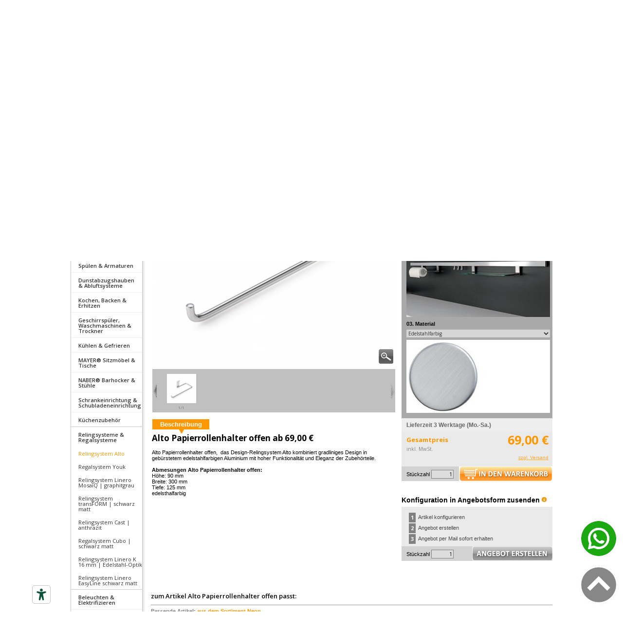

--- FILE ---
content_type: text/html
request_url: https://www.inone-kuechen.de/alto-papierrollenhalter-offen-kue66322.htm
body_size: 20923
content:
<!DOCTYPE html>
<!--[if lt IE 7 ]> <html class="ie6 no-js oldie"> <![endif]-->
<!--[if IE 7 ]>    <html class="ie7 no-js oldie"> <![endif]-->
<!--[if IE 8 ]>    <html class="ie8 no-js oldie"> <![endif]-->
<!--[if IE 9 ]>    <html class="ie9 no-js"> <![endif]-->
<!--[if (gt IE 9)|!(IE)]><!--> <html class="no-js"> <!--<![endif]-->  <head>
    <title>Alto Papierrollenhalter offen</title>
    <meta http-equiv="content-type" content="text/html; charset=utf-8">
    <meta http-equiv="Content-Language" content="de">
    <meta name="google-site-verification" content="BKKzNq1PMys-MMbtmd_8UxGOXv6ySghF3C7gmMJWVDM" /> <meta name="google-site-verification" content="IXKYxH2DA36-JhaEfSm4NLO553bqEsHusOC-BbLuN64" />
    <meta name="description" content=" 	Alto Papierrollenhalter offen,  das Design-Relingsystem Alto kombiniert gradliniges Design in gebürstetem edelstahlfarbigen Aluminium mit hoher Funktionalität ..." />
    <meta name="keywords" content="Alto Papierrollenhalter offen das Design-Relingsystem Alto kombiniert" />
    <meta name="robots" content="index, follow, NOODP" />
    <meta name="page-topic" content="Relingsystem Edelstahl Küche" />
    <link rel="shortcut icon" href="https://www.inone-kuechen.de/favicon.ico" type="image/ico" />
    <link rel="icon" href="https://www.inone-kuechen.de/favicon.ico" type="image/ico" />
    <link href="https://fonts.googleapis.com/css?family=Open+Sans:400,300,300italic,400italic,600,600italic,700,700italic,800,800italic" rel="stylesheet" type="text/css" />
    <link rel="stylesheet" type="text/css" media="screen" href="/js/jquery/jquery-ui-1.8.6.custom/development-bundle/themes/inwerk/jquery.ui.all.css" />
    <link rel="stylesheet" type="text/css" media="screen" href="/js/jquery/jquery-ui-1.8.6.custom/development-bundle/themes/inwerk-theme/jquery-ui-1.8.6.custom.css" />
    <link rel="stylesheet" type="text/css" media="screen" href="/js/jquery/jquery.fancybox-1.3.4/fancybox/jquery.fancybox-1.3.4.css" />
    <link rel="stylesheet" type="text/css" media="screen" href="/css/detailview-all.css?1531299991" />
    <!--[if IE 7]>
    <link rel="stylesheet" type="text/css" media="screen" href="/css/website_IE7.css" />
    <![endif]-->
    <link rel="stylesheet" type="text/css" media="print" href="/css/website_print.css" />
    <script type="text/javascript" src="https://ajax.googleapis.com/ajax/libs/jquery/1.8.2/jquery.min.js"></script>
    <script type="text/javascript" src="https://ajax.googleapis.com/ajax/libs/jqueryui/1.8.23/jquery-ui.min.js"></script>
    <script type="text/javascript" src="https://ajax.googleapis.com/ajax/libs/swfobject/2.2/swfobject.js"></script>
  </head>

  <body id="canonical_redirect">
  <noscript>
  <div id="js_check">Ihr Browser unterstützt kein <strong>JavaScript</strong> oder es ist ausgeschaltet.<br />Damit diese Seite richtig funktioniert, müssen Sie JavaScript einschalten.</div>
  </noscript>
  <div id="overHeadline">
  <div id="infoHeadline">
  </div>
  </div>
  <div id="contentContainer">
  <div id="siteContent">
                      <div class="clearfix" id="breadcrumb">
                      <a class="first" href="./">Startseite ></a>
                                          <a href="/relingsystem_alto-kue1259k.htm">
                      Relingsystem Alto                    ></a>
                                          <span>
                      K&Uuml;66322                    </span>
                  </div>
      <div id="ContentHeaderArtikelDetail" itemscope itemtype="http://schema.org/Product">
      <div class="leftSide">
          <div id="headlineArea"><h1 class="ArticleDescriptionHeading" itemprop="name">Alto Papierrollenhalter offen </h1><span class="ArticleDescriptionHeadingFF">| edelstahlfarbig | Abm. HxBxT 90 x 300 x 125 mm</span></div>
          <div id="ArtikelInfo">
              <a name="ArticlePicLargeAnker" style="display: none">&nbsp;</a>
              <table><tr><td style="text-align: center; vertical-align: middle;">
              <table id="ArticleImageLayer"><tr><td><a name="ArticlePicLargeAnker"></a>
  <img id="ArticlePicPlaceHolder"><!--
  --><input type="button" name="xxl_button" id="xxl_button" class="xxlButton" value="&nbsp;"></td></tr></table></td></tr></table><script>
  window.imageArray = [
  {'href' : '../img/artikel/gruppe_2/u_gruppe_2/artikel_66322//riesig/Alto_Papierrollenhalter_offen_01.jpg','title' : "Alto Papierrollenhalter offen | edelstahlfarbig | Abm. HxBxT 90 x 300 x 125 mm"}
  ];
  </script>
              <div id="ArticleCarousel" class="jcarousel-skin-inwerk">
              <ul id="ArticlePicsCarousel"></ul></div>
              <br style="clear:both"><div id="articletabber">
                  <ul class="tabs"><li class="selected">
                          <a href="#descr">Beschreibung</a><img src="../img/stuff/PfeilTabberNavigationKleiner.gif"></li>
                      
                      
                      
                  </ul><br style="clear: both"><div class="tabpanels">
                      <div id="descr" class="tabpanel"></div>
                      
                      
                      
                  </div>
              </div>
          </div>
          <div id="ArticleContentData">
              <!-- Hauptbild -->
              <img alt="Alto Papierrollenhalter offen" title="Alto Papierrollenhalter offen" src="../img/artikel/gruppe_2/u_gruppe_2/artikel_66322/gross/Alto_Papierrollenhalter_offen_01.jpg" galleryimg="no" id="ArticlePicLarge" style="cursor: pointer;" border="0" itemprop="image"><!-- Beschreibungstext --><div class="desc"><h2 class="ArticleDescriptionHeading" itemscope itemtype="http://schema.org/Offer">Alto Papierrollenhalter offen  ab&nbsp;<span itemprop="price">69,00&nbsp;&euro;</span><meta itemprop="priceCurrency" content="EUR"></h2><p>
  	<span style="font-size:11px;">Alto Papierrollenhalter offen,&nbsp; das Design-Relingsystem Alto kombiniert gradliniges Design in geb&uuml;rstetem edelstahlfarbigen Aluminium mit hoher Funktionalit&auml;t und Eleganz der Zubeh&ouml;rteile.<br><br><strong>Abmesungen Alto Papierrollenhalter offen:</strong><br>
  	H&ouml;he: 90 mm<br>
  	Breite: 300 mm<br>
  	Tiefe: 125 mm<br>
  	edelsthalfarbig</span></p></div>
              <!-- Gallery-Bilder Carousel -->
              <ul class="ArticleGallery"><li class="thumbArticle"><span class="top_spacer" style="height: 5px;">&nbsp;</span><img src="../img/artikel/gruppe_2/u_gruppe_2/artikel_66322/klein/Alto_Papierrollenhalter_offen_01.jpg" alt="Alto Papierrollenhalter offen [1/1]" title="Alto Papierrollenhalter offen [1/1]" style="width: auto; height: 60px;" xxl="../img/artikel/gruppe_2/u_gruppe_2/artikel_66322/riesig/Alto_Papierrollenhalter_offen_01.jpg" wiebild="false"><span class="thmb_title" style="padding-top: 0px">1/1</span></li></ul></div>
      </div>
      <div class="rightSide">
          <div class="quickInfo"><span id="Artikelname">Artikel</span>:  <span id="Artikelnummer">K&Uuml;66322</span></div>
          <div class="quickInfo">Lieferzeit: <span id="Lieferzeit_1">[wird berechnet ...]</span> <span id="werktage">Werktage (Mo.-Sa.)</span></div>
          <div class="quickInfo">
          <span><a href="javascript:void(0)" class="prospektKorb" idart="66322">Artikel zum Prospekt hinzuf&uuml;gen</a></span>
          </div>
          <div id="Konfigurator"></div>
      </div>
      <div id="MatchingArticlesContainer">
          <h3 style="padding-bottom: 5px; font-size: 13px">zum Artikel <span id="articlelabel">Alto Papierrollenhalter offen </span> passt:</h3>
          <hr><div id="MatchingArticles">
          <!-- wird per Ajax nachgeladen -->
          </div><!-- MatchingArticles -->
      </div>
  </div>
  <div id="OptionPopup" style="display:none">
      <h6>
          <span>&nbsp;</span>
          <a href="javascript:void(0);">X</a>
      </h6>
      <div class="taxinfo" style="display:none">*=inkl. MwSt.</div>
      <div class="content"></div>
  </div>
  <div id="BlockerOverlay">&nbsp;</div>
  <div id="CartPopup" style="display:none">
      <div class="head">
          <span class="warenkorb">Zuletzt in den Warenkorb gelegt
          <img src="../img/stuff/icon_warenkorb_popup.gif"></span>
          <span class="angebot">Der Artikel wurde dem Angebot hinzugef&uuml;gt</span>
      </div>
      <div class="content">
          <img galleryimg="no" src="../img/artikel/gruppe_2/u_gruppe_2/artikel_66322/winzig/Alto_Papierrollenhalter_offen_01.jpg"><span>Alto Papierrollenhalter offen | edelstahlfarbig | Abm. HxBxT 90 x 300 x 125 mm</span>
          <p style="clear:left">Artikel <span class="artnum">K&Uuml;66322</span></p>
          <div id="prc">
              <span>[jquery: preis]</span>&nbsp;&euro;
              <div class="deliveryAmount">zzgl.&nbsp;Versand</div>
          </div>
          <div id="stk">
              St&uuml;ckzahl<br><div>[jquery: St&uuml;ckzahl]</div>
          </div>
          <div id="dim">
              Ma&szlig;e<br><div>[jquery: ma&szlig;e]</div>
          </div>
          <br><br><input type="button" name="abbruch" value=" " title="Weitere Artikel Hinzuf&uuml;gen"><input type="button" name="weiter" value=" "><br style="clear: both"></div>
      <div class="footer">
          <div>
              <span>Passende Artikel hinzu kombinieren</span><br>
              Artikeltyp w&auml;hlen
              <select size="1" id="idCatOtherArticles" name="id_kategorie"><option value="">- Bitte w&auml;hlen -</option><option value="278">Abfallsammler</option><option value="745">Abfallsammler freistehend</option><option value="1106">Abluft-Systeme 169x77 mm COMPAIR flow 125</option><option value="1109">Abluft-Systeme 222x89 mm COMPAIR flow 150</option><option value="1601">Abluft-Systeme 222x89 mm COMPAIR Steel 150</option><option value="1111">Abluft-Systeme Flachkanal 108x55 mm</option><option value="1110">Abluft-Systeme Flachkanal 218x55 mm</option><option value="1112">Abluft-Systeme Rundrohr 125/150 mm Druchm.</option><option value="523">Abluft-Zubeh&ouml;r</option><option value="583">Allesschneider</option><option value="1553">Anschluss-Zubeh&ouml;r</option><option value="295">Armaturen</option><option value="491">Armaturen Niederdruck</option><option value="887">Armaturenanschluss-Zubeh&ouml;r</option><option value="1531">Bad &amp; Living nobilia elements</option><option value="1260">Baldachinsystem Varia | Edelstahlfarbig</option><option value="590">Barkonsolen</option><option value="586">Beleuchtete Glasborde</option><option value="1328">Bio-Abfall H&auml;cksler</option><option value="1324">Blenden Impuls</option><option value="837">Brotk&auml;sten | Frischhalteboxen</option><option value="1639">COMPAIR PRIME flow&reg; System &Oslash; 150mm</option><option value="289">Dunstabzugshauben- Zubeh&ouml;r</option><option value="589">Einbau-Granitfelder</option><option value="633">Einbauleuchten</option><option value="1329">Einbausch&uuml;tten | Sch&uuml;tten | Sch&uuml;ttenrahmen</option><option value="1650">Einlegematten &amp; Antirutschmatten</option><option value="1614">Essere Bank und Tischgestelle</option><option value="612">Esszimmerbeleuchtung LED, Pendelleuchten</option><option value="1019">Glasborde, Tablare &amp; kleine Wandregale</option><option value="1649">Handtuchhalter &amp; Handtuchausz&uuml;ge</option><option value="1655">Hauswirtschaftsraum &amp; Waschk&uuml;che</option><option value="1530">H&ouml;henverstellbare Tresen, Bar &amp; Tischgestelle</option><option value="884">K&uuml;chenleitern</option><option value="883">K&uuml;chenradios | M&ouml;bel-Einbaulautsprecher</option><option value="1658">Leuchten-Zubeh&ouml;r</option><option value="606">Leuchtzubeh&ouml;r</option><option value="1656">LIC-LED System</option><option value="942">Mauerk&auml;sten | L&uuml;ftungsgitter</option><option value="1615">Medizinische Armaturen</option><option value="585">Multifunktionss&auml;ulen</option><option value="1651">N&auml;sseschutzmatten &amp; Wasserschutzeinlagen</option><option value="634">Oberbodenleuchten</option><option value="1623">Outdoor Hocker &amp; St&uuml;hle</option><option value="1652">Putzmittelausz&uuml;ge &amp; Putzmittelk&ouml;rbe</option><option value="1526">Regalsystem Cubo | schwarz matt</option><option value="1332">Regalsystem Horizon | anthrazit</option><option value="1648">Regalsystem Youk</option><option value="604">Relingleuchten</option><option value="1259">Relingsystem Alto</option><option value="1525">Relingsystem Cast | anthrazit</option><option value="587">Relingsystem Linero 2000 | Edelstahl-Optik</option><option value="1528">Relingsystem Linero EasyLine schwarz matt</option><option value="1527">Relingsystem Linero K 16 mm | Edelstahl-Optik</option><option value="1326">Relingsystem Linero MosaiQ | graphitgrau</option><option value="276">Relingsystem Relista&reg; | Edelstahl | 16 mm</option><option value="584">Relingsystem transFORM | schwarz matt</option><option value="721">Retourwaren</option><option value="639">Schrank-Innenbeleuchtung</option><option value="580">Schrankeinrichtung</option><option value="591">Schrankf&uuml;&szlig;e</option><option value="581">Schubladeneinrichtung</option><option value="867">Schubladeneinrichtung Cuisio</option><option value="862">Schubladeneinrichtung Modify</option><option value="1524">Schubladeneinrichtung Move</option><option value="880">Schubladeneinrichtung Ordine</option><option value="438">Servierwagen</option><option value="903">Sockelheizungen</option><option value="1653">Sockelleisten &amp; Sockelblenden</option><option value="1503">Sockelleisten | Blenden Pino</option><option value="636">Sockelleuchten</option><option value="279">Sp&uuml;lbecken</option><option value="886">Sp&uuml;lenanschluss-Zubeh&ouml;r</option><option value="857">Sp&uuml;lmittelspender</option><option value="571">Sp&uuml;lsteine</option><option value="599">Steckdosenelemente</option><option value="262">St&uuml;hle</option><option value="593">Tischbeine</option><option value="257">TOP-ANGEBOTE K&uuml;chen</option><option value="270">Tresenhocker | Barhocker</option><option value="809">Unter-Fenster Armaturen</option><option value="603">Unterbauleuchten</option><option value="885">Unterschrankausstattung Cornerstone</option><option value="1581">Unterschrankausstattung Cox&reg; Box</option><option value="592">Wandkonsolen</option><option value="277">Wandpaneele, Nischen &amp; R&uuml;ckwandverkleidung</option><option value="889">Warmwasserger&auml;te | Durchlauferhitzer</option><option value="275">Zwangsbel&uuml;ftung</option></select>&nbsp;
              <input type="button" name="los" value="Los"></div>
          <div class="otherArticleOfProducer">&nbsp;</div>
      </div>
  </div><input type="hidden" name="id_artikel" value="66322"><input type="hidden" name="id_kategorie" value="1259"><input type="hidden" name="id_firma" value="339"><input type="hidden" name="berechnung_wie_abgebildet" value="0"><input type="hidden" name="preissystem" value="BRUTTO"><input type="hidden" name="id_kategorie_passende_artikel" value=""></div><div id="navContainer">
                  <div class="subnav">
                      <div class="dropdown">
                          <div class="dropdown-menu kateogrien-menu">
                              <div style="position: relative;">
                                  <div class="shadow-nav">
                                      <ul id="navigation-main">
                                          
                                          <li class="accHead">
                                              <a href="javascript:void(0)">K&uuml;chen &raquo; nach Thema </a>
                                              
                                              <div class="kategorie-hover level2">
                                                  
                                                  <p class="categorie-name">
                                                      K&uuml;chen &raquo; nach Thema 
                                                  </p>
                                                  <ul class="subcategories clearfix">
                                                      
                                                          
                                                          
                                                          <li><a href="/schrankkuechen___minikuechen-kue392k.htm">Schrankk&uuml;chen | Minik&uuml;chen</a></li>
                                                          
                                                          
                                                      
                                                          
                                                          
                                                          <li><a href="/buerokuechen-kue1563k.htm">B&uuml;rok&uuml;chen</a></li>
                                                          
                                                          
                                                      
                                                          
                                                          
                                                          <li><a href="/schrankkuechen-kue1352k.htm">Schrankk&uuml;chen</a></li>
                                                          
                                                          
                                                      
                                                          
                                                          
                                                          <li><a href="/mobile_kuechen-kue1641k.htm">Mobile K&uuml;chen</a></li>
                                                          
                                                          
                                                      
                                                          
                                                          
                                                          <li><a href="/outdoorkuechen-kue1640k.htm">Outdoork&uuml;chen</a></li>
                                                          
                                                          
                                                      
                                                          
                                                          
                                                          <li><a href="/einbaukuechen-kue1234k.htm">Einbauk&uuml;chen</a></li>
                                                          
                                                          
                                                      
                                                          
                                                          
                                                          <li><a href="/kuechenzeilen-kue1643k.htm">K&uuml;chenzeilen</a></li>
                                                          
                                                          
                                                      
                                                          
                                                          
                                                          <li><a href="/winkelkuechen-kue1642k.htm">Winkelk&uuml;chen</a></li>
                                                          
                                                          
                                                      
                                                          
                                                          
                                                          <li><a href="/landhauskuechen-kue1618k.htm">Landhausk&uuml;chen</a></li>
                                                          
                                                          
                                                      
                                                  </ul>
                                                  <div class="nav-description">
                                                  	
                                                  </div>
                                              </div>
                                              
                                          </li>
                                          <ul>
                                              
                                              <input type="hidden" value="392">
                                              <li> <a href="/schrankkuechen___minikuechen-kue392k.htm">
                                                  Schrankk&uuml;chen | Minik&uuml;chen
                                                  </a> </li>
                                              
                                              <input type="hidden" value="1563">
                                              <li> <a href="/buerokuechen-kue1563k.htm">
                                                  B&uuml;rok&uuml;chen
                                                  </a> </li>
                                              
                                              <input type="hidden" value="1352">
                                              <li> <a href="/schrankkuechen-kue1352k.htm">
                                                  Schrankk&uuml;chen
                                                  </a> </li>
                                              
                                              <input type="hidden" value="1641">
                                              <li> <a href="/mobile_kuechen-kue1641k.htm">
                                                  Mobile K&uuml;chen
                                                  </a> </li>
                                              
                                              <input type="hidden" value="1640">
                                              <li> <a href="/outdoorkuechen-kue1640k.htm">
                                                  Outdoork&uuml;chen
                                                  </a> </li>
                                              
                                              <input type="hidden" value="1234">
                                              <li> <a href="/einbaukuechen-kue1234k.htm">
                                                  Einbauk&uuml;chen
                                                  </a> </li>
                                              
                                              <input type="hidden" value="1643">
                                              <li> <a href="/kuechenzeilen-kue1643k.htm">
                                                  K&uuml;chenzeilen
                                                  </a> </li>
                                              
                                              <input type="hidden" value="1642">
                                              <li> <a href="/winkelkuechen-kue1642k.htm">
                                                  Winkelk&uuml;chen
                                                  </a> </li>
                                              
                                              <input type="hidden" value="1618">
                                              <li> <a href="/landhauskuechen-kue1618k.htm">
                                                  Landhausk&uuml;chen
                                                  </a> </li>
                                              
                                          </ul>
                                          
                                          <li class="accHead">
                                              <a href="javascript:void(0)">STENGEL&reg; K&uuml;chen</a>
                                              
                                              <div class="kategorie-hover level2">
                                                  
                                                  <p class="categorie-name">
                                                      STENGEL&reg; K&uuml;chen
                                                  </p>
                                                  <ul class="subcategories clearfix">
                                                      
                                                          
                                                          
                                                          <li><a href="/stengel_easyline_minikuechen-kue1545k.htm">Stengel Easyline Minik&uuml;chen</a></li>
                                                          
                                                          
                                                      
                                                          
                                                          
                                                          <li><a href="/stengel_kitchenline_minikuechen-kue1542k.htm">Stengel Kitchenline Minik&uuml;chen</a></li>
                                                          
                                                          
                                                      
                                                          
                                                          
                                                          <li><a href="/stengel_premiumline_minikuechen-kue1543k.htm">Stengel Premiumline Minik&uuml;chen</a></li>
                                                          
                                                          
                                                      
                                                          
                                                          
                                                          <li><a href="/stengel_designline_minikuechen-kue1566k.htm">Stengel Designline Minik&uuml;chen</a></li>
                                                          
                                                          
                                                      
                                                          
                                                          
                                                          <li><a href="/stengel_studioline_minikuechen-kue1544k.htm">Stengel Studioline Minik&uuml;chen</a></li>
                                                          
                                                          
                                                      
                                                          
                                                          
                                                          <li><a href="/stengel_skm_schrankkuechen-kue1657k.htm">Stengel SKM Schrankk&uuml;chen</a></li>
                                                          
                                                          
                                                      
                                                          
                                                          
                                                          <li><a href="/stengel_outdoor-kuechen-kue1617k.htm">Stengel Outdoor-K&uuml;chen</a></li>
                                                          
                                                          
                                                      
                                                          
                                                          
                                                          <li><a href="/stengel_zubehoer-kue1546k.htm">Stengel Zubeh&ouml;r</a></li>
                                                          
                                                          
                                                      
                                                          
                                                          
                                                          <li><a href="/barrierefreie_kuechen-kue1327k.htm">Barrierefreie K&uuml;chen</a></li>
                                                          
                                                          
                                                      
                                                  </ul>
                                                  <div class="nav-description">
                                                  	
                                                  </div>
                                              </div>
                                              
                                          </li>
                                          <ul>
                                              
                                              <input type="hidden" value="1545">
                                              <li> <a href="/stengel_easyline_minikuechen-kue1545k.htm">
                                                  Stengel Easyline Minik&uuml;chen
                                                  </a> </li>
                                              
                                              <input type="hidden" value="1542">
                                              <li> <a href="/stengel_kitchenline_minikuechen-kue1542k.htm">
                                                  Stengel Kitchenline Minik&uuml;chen
                                                  </a> </li>
                                              
                                              <input type="hidden" value="1543">
                                              <li> <a href="/stengel_premiumline_minikuechen-kue1543k.htm">
                                                  Stengel Premiumline Minik&uuml;chen
                                                  </a> </li>
                                              
                                              <input type="hidden" value="1566">
                                              <li> <a href="/stengel_designline_minikuechen-kue1566k.htm">
                                                  Stengel Designline Minik&uuml;chen
                                                  </a> </li>
                                              
                                              <input type="hidden" value="1544">
                                              <li> <a href="/stengel_studioline_minikuechen-kue1544k.htm">
                                                  Stengel Studioline Minik&uuml;chen
                                                  </a> </li>
                                              
                                              <input type="hidden" value="1657">
                                              <li> <a href="/stengel_skm_schrankkuechen-kue1657k.htm">
                                                  Stengel SKM Schrankk&uuml;chen
                                                  </a> </li>
                                              
                                              <input type="hidden" value="1617">
                                              <li> <a href="/stengel_outdoor-kuechen-kue1617k.htm">
                                                  Stengel Outdoor-K&uuml;chen
                                                  </a> </li>
                                              
                                              <input type="hidden" value="1546">
                                              <li> <a href="/stengel_zubehoer-kue1546k.htm">
                                                  Stengel Zubeh&ouml;r
                                                  </a> </li>
                                              
                                              <input type="hidden" value="1327">
                                              <li> <a href="/barrierefreie_kuechen-kue1327k.htm">
                                                  Barrierefreie K&uuml;chen
                                                  </a> </li>
                                              
                                          </ul>
                                          
                                          <li class="accHead">
                                              <a href="javascript:void(0)">PRO-ART&reg; K&uuml;chen</a>
                                              
                                              <div class="kategorie-hover level2">
                                                  
                                                  <p class="categorie-name">
                                                      PRO-ART&reg; K&uuml;chen
                                                  </p>
                                                  <ul class="subcategories clearfix">
                                                      
                                                          
                                                          
                                                          <li><a href="/pro-art_kitcase_mobile_minikuechen-kue1535k.htm">Pro-Art Kitcase mobile Minik&uuml;chen</a></li>
                                                          
                                                          
                                                      
                                                          
                                                          
                                                          <li><a href="/pro-art_casekitchen_mobile_schrankkuechen-kue1536k.htm">Pro-Art Casekitchen mobile Schrankk&uuml;chen</a></li>
                                                          
                                                          
                                                      
                                                          
                                                          
                                                          <li><a href="/pro-art_designline_schrankkuechen-kue1539k.htm">Pro-Art designLINE Schrankk&uuml;chen</a></li>
                                                          
                                                          
                                                      
                                                          
                                                          
                                                          <li><a href="/pro-art_rolldoor_schrankkuechen-kue1537k.htm">Pro-Art Rolldoor Schrankk&uuml;chen</a></li>
                                                          
                                                          
                                                      
                                                          
                                                          
                                                          <li><a href="/pro-art_colorline_schrankkuechen-kue1538k.htm">Pro-Art colorLINE Schrankk&uuml;chen</a></li>
                                                          
                                                          
                                                      
                                                  </ul>
                                                  <div class="nav-description">
                                                  	
                                                  </div>
                                              </div>
                                              
                                          </li>
                                          <ul>
                                              
                                              <input type="hidden" value="1535">
                                              <li> <a href="/pro-art_kitcase_mobile_minikuechen-kue1535k.htm">
                                                  Pro-Art Kitcase mobile Minik&uuml;chen
                                                  </a> </li>
                                              
                                              <input type="hidden" value="1536">
                                              <li> <a href="/pro-art_casekitchen_mobile_schrankkuechen-kue1536k.htm">
                                                  Pro-Art Casekitchen mobile Schrankk&uuml;chen
                                                  </a> </li>
                                              
                                              <input type="hidden" value="1539">
                                              <li> <a href="/pro-art_designline_schrankkuechen-kue1539k.htm">
                                                  Pro-Art designLINE Schrankk&uuml;chen
                                                  </a> </li>
                                              
                                              <input type="hidden" value="1537">
                                              <li> <a href="/pro-art_rolldoor_schrankkuechen-kue1537k.htm">
                                                  Pro-Art Rolldoor Schrankk&uuml;chen
                                                  </a> </li>
                                              
                                              <input type="hidden" value="1538">
                                              <li> <a href="/pro-art_colorline_schrankkuechen-kue1538k.htm">
                                                  Pro-Art colorLINE Schrankk&uuml;chen
                                                  </a> </li>
                                              
                                          </ul>
                                          
                                          <li class="accHead">
                                              <a href="javascript:void(0)">LAUSSNITZ&reg; K&uuml;chen</a>
                                              
                                              <div class="kategorie-hover level2">
                                                  
                                                  <p class="categorie-name">
                                                      LAUSSNITZ&reg; K&uuml;chen
                                                  </p>
                                                  <ul class="subcategories clearfix">
                                                      
                                                          
                                                          
                                                          <li><a href="/pantrykuechen_aus_holz-kue1555k.htm">Pantryk&uuml;chen aus Holz</a></li>
                                                          
                                                          
                                                      
                                                          
                                                          
                                                          <li><a href="/pantrykuechen_aus_edelstahl-kue1556k.htm">Pantryk&uuml;chen aus Edelstahl</a></li>
                                                          
                                                          
                                                      
                                                          
                                                          
                                                          <li><a href="/kuechencenter_schrankkuechen-kue1557k.htm">K&uuml;chencenter Schrankk&uuml;chen</a></li>
                                                          
                                                          
                                                      
                                                          
                                                          
                                                          <li><a href="/beistellmoebel_schrankkuechen-kue1558k.htm">Beistellm&ouml;bel Schrankk&uuml;chen</a></li>
                                                          
                                                          
                                                      
                                                          
                                                          
                                                          <li><a href="/beistellmoebel_laussnitz_kuechen-kue1559k.htm">Beistellm&ouml;bel Laussnitz K&uuml;chen</a></li>
                                                          
                                                          
                                                      
                                                  </ul>
                                                  <div class="nav-description">
                                                  	
                                                  </div>
                                              </div>
                                              
                                          </li>
                                          <ul>
                                              
                                              <input type="hidden" value="1555">
                                              <li> <a href="/pantrykuechen_aus_holz-kue1555k.htm">
                                                  Pantryk&uuml;chen aus Holz
                                                  </a> </li>
                                              
                                              <input type="hidden" value="1556">
                                              <li> <a href="/pantrykuechen_aus_edelstahl-kue1556k.htm">
                                                  Pantryk&uuml;chen aus Edelstahl
                                                  </a> </li>
                                              
                                              <input type="hidden" value="1557">
                                              <li> <a href="/kuechencenter_schrankkuechen-kue1557k.htm">
                                                  K&uuml;chencenter Schrankk&uuml;chen
                                                  </a> </li>
                                              
                                              <input type="hidden" value="1558">
                                              <li> <a href="/beistellmoebel_schrankkuechen-kue1558k.htm">
                                                  Beistellm&ouml;bel Schrankk&uuml;chen
                                                  </a> </li>
                                              
                                              <input type="hidden" value="1559">
                                              <li> <a href="/beistellmoebel_laussnitz_kuechen-kue1559k.htm">
                                                  Beistellm&ouml;bel Laussnitz K&uuml;chen
                                                  </a> </li>
                                              
                                          </ul>
                                          
                                          <li class="accHead">
                                              <a href="javascript:void(0)">IMPULS&reg; K&uuml;chen &amp; K&uuml;chenschr&auml;nke</a>
                                              
                                              <div class="kategorie-hover level2">
                                                  
                                                  <p class="categorie-name">
                                                      IMPULS&reg; K&uuml;chen &amp; K&uuml;chenschr&auml;nke
                                                  </p>
                                                  <ul class="subcategories clearfix">
                                                      
                                                          
                                                          
                                                          <li><a href="/unterschraenke_impuls-kue1270k.htm">Unterschr&auml;nke Impuls</a></li>
                                                          
                                                          
                                                      
                                                          
                                                          
                                                          <li><a href="/oberschraenke_impuls-kue1271k.htm">Oberschr&auml;nke Impuls</a></li>
                                                          
                                                          
                                                      
                                                          
                                                          
                                                          <li><a href="/hochschraenke_impuls-kue1269k.htm">Hochschr&auml;nke Impuls</a></li>
                                                          
                                                          
                                                      
                                                          
                                                          
                                                          <li><a href="/hauswirtschaftsraum_impuls-kue1628k.htm">Hauswirtschaftsraum Impuls</a></li>
                                                          
                                                          
                                                      
                                                          
                                                          
                                                          <li><a href="/kuechenbloecke_impuls-kue1325k.htm">K&uuml;chenbl&ouml;cke Impuls</a></li>
                                                          
                                                          
                                                      
                                                          
                                                          
                                                          <li><a href="/vitrinen-schraenke_impuls-kue1612k.htm">Vitrinen-Schr&auml;nke Impuls</a></li>
                                                          
                                                          
                                                      
                                                          
                                                          
                                                          <li><a href="/arbeitsplatten_impuls-kue1323k.htm">Arbeitsplatten Impuls</a></li>
                                                          
                                                          
                                                      
                                                          
                                                          
                                                          <li><a href="/blenden_impuls-kue1324k.htm">Blenden Impuls</a></li>
                                                          
                                                          
                                                      
                                                          
                                                          
                                                          <li><a href="/schrankeinrichtung___zubehoer_impuls-kue1613k.htm">Schrankeinrichtung | Zubeh&ouml;r Impuls</a></li>
                                                          
                                                          
                                                      
                                                  </ul>
                                                  <div class="nav-description">
                                                  	
                                                  </div>
                                              </div>
                                              
                                          </li>
                                          <ul>
                                              
                                              <input type="hidden" value="1270">
                                              <li> <a href="/unterschraenke_impuls-kue1270k.htm">
                                                  Unterschr&auml;nke Impuls
                                                  </a> </li>
                                              
                                              <input type="hidden" value="1271">
                                              <li> <a href="/oberschraenke_impuls-kue1271k.htm">
                                                  Oberschr&auml;nke Impuls
                                                  </a> </li>
                                              
                                              <input type="hidden" value="1269">
                                              <li> <a href="/hochschraenke_impuls-kue1269k.htm">
                                                  Hochschr&auml;nke Impuls
                                                  </a> </li>
                                              
                                              <input type="hidden" value="1628">
                                              <li> <a href="/hauswirtschaftsraum_impuls-kue1628k.htm">
                                                  Hauswirtschaftsraum Impuls
                                                  </a> </li>
                                              
                                              <input type="hidden" value="1325">
                                              <li> <a href="/kuechenbloecke_impuls-kue1325k.htm">
                                                  K&uuml;chenbl&ouml;cke Impuls
                                                  </a> </li>
                                              
                                              <input type="hidden" value="1612">
                                              <li> <a href="/vitrinen-schraenke_impuls-kue1612k.htm">
                                                  Vitrinen-Schr&auml;nke Impuls
                                                  </a> </li>
                                              
                                              <input type="hidden" value="1323">
                                              <li> <a href="/arbeitsplatten_impuls-kue1323k.htm">
                                                  Arbeitsplatten Impuls
                                                  </a> </li>
                                              
                                              <input type="hidden" value="1324">
                                              <li> <a href="/blenden_impuls-kue1324k.htm">
                                                  Blenden Impuls
                                                  </a> </li>
                                              
                                              <input type="hidden" value="1613">
                                              <li> <a href="/schrankeinrichtung___zubehoer_impuls-kue1613k.htm">
                                                  Schrankeinrichtung | Zubeh&ouml;r Impuls
                                                  </a> </li>
                                              
                                          </ul>
                                          
                                          <li class="accHead">
                                              <a href="javascript:void(0)">PINO&reg; K&uuml;chen &amp; K&uuml;chenschr&auml;nke</a>
                                              
                                              <div class="kategorie-hover level2">
                                                  
                                                  <p class="categorie-name">
                                                      PINO&reg; K&uuml;chen &amp; K&uuml;chenschr&auml;nke
                                                  </p>
                                                  <ul class="subcategories clearfix">
                                                      
                                                          
                                                          
                                                          <li><a href="/unterschraenke_pino-kue1500k.htm">Unterschr&auml;nke Pino</a></li>
                                                          
                                                          
                                                      
                                                          
                                                          
                                                          <li><a href="/oberschraenke_pino-kue1358k.htm">Oberschr&auml;nke Pino</a></li>
                                                          
                                                          
                                                      
                                                          
                                                          
                                                          <li><a href="/hochschraenke_pino-kue1501k.htm">Hochschr&auml;nke Pino</a></li>
                                                          
                                                          
                                                      
                                                          
                                                          
                                                          <li><a href="/hauswirtschaftsraum_pino-kue1627k.htm">Hauswirtschaftsraum Pino</a></li>
                                                          
                                                          
                                                      
                                                          
                                                          
                                                          <li><a href="/arbeitsplatten_pino-kue1504k.htm">Arbeitsplatten Pino</a></li>
                                                          
                                                          
                                                      
                                                          
                                                          
                                                          <li><a href="/sockelleisten___blenden_pino-kue1503k.htm">Sockelleisten | Blenden Pino</a></li>
                                                          
                                                          
                                                      
                                                          
                                                          
                                                          <li><a href="/kuechenbloecke_pino-kue1611k.htm">K&uuml;chenbl&ouml;cke Pino</a></li>
                                                          
                                                          
                                                      
                                                          
                                                          
                                                          <li><a href="/vitrinen-schraenke_pino-kue1610k.htm">Vitrinen-Schr&auml;nke Pino</a></li>
                                                          
                                                          
                                                      
                                                  </ul>
                                                  <div class="nav-description">
                                                  	
                                                  </div>
                                              </div>
                                              
                                          </li>
                                          <ul>
                                              
                                              <input type="hidden" value="1500">
                                              <li> <a href="/unterschraenke_pino-kue1500k.htm">
                                                  Unterschr&auml;nke Pino
                                                  </a> </li>
                                              
                                              <input type="hidden" value="1358">
                                              <li> <a href="/oberschraenke_pino-kue1358k.htm">
                                                  Oberschr&auml;nke Pino
                                                  </a> </li>
                                              
                                              <input type="hidden" value="1501">
                                              <li> <a href="/hochschraenke_pino-kue1501k.htm">
                                                  Hochschr&auml;nke Pino
                                                  </a> </li>
                                              
                                              <input type="hidden" value="1627">
                                              <li> <a href="/hauswirtschaftsraum_pino-kue1627k.htm">
                                                  Hauswirtschaftsraum Pino
                                                  </a> </li>
                                              
                                              <input type="hidden" value="1504">
                                              <li> <a href="/arbeitsplatten_pino-kue1504k.htm">
                                                  Arbeitsplatten Pino
                                                  </a> </li>
                                              
                                              <input type="hidden" value="1503">
                                              <li> <a href="/sockelleisten___blenden_pino-kue1503k.htm">
                                                  Sockelleisten | Blenden Pino
                                                  </a> </li>
                                              
                                              <input type="hidden" value="1611">
                                              <li> <a href="/kuechenbloecke_pino-kue1611k.htm">
                                                  K&uuml;chenbl&ouml;cke Pino
                                                  </a> </li>
                                              
                                              <input type="hidden" value="1610">
                                              <li> <a href="/vitrinen-schraenke_pino-kue1610k.htm">
                                                  Vitrinen-Schr&auml;nke Pino
                                                  </a> </li>
                                              
                                          </ul>
                                          
                                          <li class="accHead">
                                              <a href="javascript:void(0)">NOBILIA&reg; K&uuml;chen &amp; K&uuml;chenschr&auml;nke</a>
                                              
                                              <div class="kategorie-hover level2">
                                                  
                                                  <p class="categorie-name">
                                                      NOBILIA&reg; K&uuml;chen &amp; K&uuml;chenschr&auml;nke
                                                  </p>
                                                  <ul class="subcategories clearfix">
                                                      
                                                          
                                                          
                                                          <li><a href="/unterschraenke_nobilia-kue1634k.htm">Unterschr&auml;nke Nobilia</a></li>
                                                          
                                                          
                                                      
                                                          
                                                          
                                                          <li><a href="/oberschraenke_nobilia-kue1635k.htm">Oberschr&auml;nke Nobilia</a></li>
                                                          
                                                          
                                                      
                                                          
                                                          
                                                          <li><a href="/hochschraenke_nobilia-kue1636k.htm">Hochschr&auml;nke Nobilia</a></li>
                                                          
                                                          
                                                      
                                                          
                                                          
                                                          <li><a href="/arbeitsplatten_nobilia-kue1637k.htm">Arbeitsplatten Nobilia</a></li>
                                                          
                                                          
                                                      
                                                          
                                                          
                                                          <li><a href="/blenden_nobilia-kue1638k.htm">Blenden Nobilia</a></li>
                                                          
                                                          
                                                      
                                                          
                                                          
                                                          <li><a href="/schrankeinrichtung___zubehoer_nobilia-kue1645k.htm">Schrankeinrichtung | Zubeh&ouml;r nobilia</a></li>
                                                          
                                                          
                                                      
                                                  </ul>
                                                  <div class="nav-description">
                                                  	
                                                  </div>
                                              </div>
                                              
                                          </li>
                                          <ul>
                                              
                                              <input type="hidden" value="1634">
                                              <li> <a href="/unterschraenke_nobilia-kue1634k.htm">
                                                  Unterschr&auml;nke Nobilia
                                                  </a> </li>
                                              
                                              <input type="hidden" value="1635">
                                              <li> <a href="/oberschraenke_nobilia-kue1635k.htm">
                                                  Oberschr&auml;nke Nobilia
                                                  </a> </li>
                                              
                                              <input type="hidden" value="1636">
                                              <li> <a href="/hochschraenke_nobilia-kue1636k.htm">
                                                  Hochschr&auml;nke Nobilia
                                                  </a> </li>
                                              
                                              <input type="hidden" value="1637">
                                              <li> <a href="/arbeitsplatten_nobilia-kue1637k.htm">
                                                  Arbeitsplatten Nobilia
                                                  </a> </li>
                                              
                                              <input type="hidden" value="1638">
                                              <li> <a href="/blenden_nobilia-kue1638k.htm">
                                                  Blenden Nobilia
                                                  </a> </li>
                                              
                                              <input type="hidden" value="1645">
                                              <li> <a href="/schrankeinrichtung___zubehoer_nobilia-kue1645k.htm">
                                                  Schrankeinrichtung | Zubeh&ouml;r nobilia
                                                  </a> </li>
                                              
                                          </ul>
                                          
                                          <li class="accHead">
                                              <a href="javascript:void(0)">EXPRESS&reg; K&uuml;chen</a>
                                              
                                              <div class="kategorie-hover level2">
                                                  
                                                  <p class="categorie-name">
                                                      EXPRESS&reg; K&uuml;chen
                                                  </p>
                                                  <ul class="subcategories clearfix">
                                                      
                                                          
                                                          
                                                          <li><a href="/blockkuechen_express-kue1586k.htm">Blockk&uuml;chen Express</a></li>
                                                          
                                                          
                                                      
                                                          
                                                          
                                                          <li><a href="/moderne_kuechen_express-kue1588k.htm">Moderne K&uuml;chen Express</a></li>
                                                          
                                                          
                                                      
                                                          
                                                          
                                                          <li><a href="/kuechen_in_l-form_express-kue1589k.htm">K&uuml;chen in L-Form Express</a></li>
                                                          
                                                          
                                                      
                                                          
                                                          
                                                          <li><a href="/landhauskuechen_express-kue1587k.htm">Landhausk&uuml;chen Express</a></li>
                                                          
                                                          
                                                      
                                                  </ul>
                                                  <div class="nav-description">
                                                  	
                                                  </div>
                                              </div>
                                              
                                          </li>
                                          <ul>
                                              
                                              <input type="hidden" value="1586">
                                              <li> <a href="/blockkuechen_express-kue1586k.htm">
                                                  Blockk&uuml;chen Express
                                                  </a> </li>
                                              
                                              <input type="hidden" value="1588">
                                              <li> <a href="/moderne_kuechen_express-kue1588k.htm">
                                                  Moderne K&uuml;chen Express
                                                  </a> </li>
                                              
                                              <input type="hidden" value="1589">
                                              <li> <a href="/kuechen_in_l-form_express-kue1589k.htm">
                                                  K&uuml;chen in L-Form Express
                                                  </a> </li>
                                              
                                              <input type="hidden" value="1587">
                                              <li> <a href="/landhauskuechen_express-kue1587k.htm">
                                                  Landhausk&uuml;chen Express
                                                  </a> </li>
                                              
                                          </ul>
                                          
                                          <li class="accHead">
                                              <a href="javascript:void(0)">zerlegte K&uuml;chen &amp; K&uuml;chenschr&auml;nke</a>
                                              
                                              <div class="kategorie-hover level2">
                                                  
                                                  <p class="categorie-name">
                                                      zerlegte K&uuml;chen &amp; K&uuml;chenschr&auml;nke
                                                  </p>
                                                  <ul class="subcategories clearfix">
                                                      
                                                          
                                                          
                                                          <li><a href="/kuechenzeilen_zerlegt-kue524k.htm">K&uuml;chenzeilen zerlegt</a></li>
                                                          
                                                          
                                                      
                                                  </ul>
                                                  <div class="nav-description">
                                                  	
                                                  </div>
                                              </div>
                                              
                                          </li>
                                          <ul>
                                              
                                              <input type="hidden" value="524">
                                              <li> <a href="/kuechenzeilen_zerlegt-kue524k.htm">
                                                  K&uuml;chenzeilen zerlegt
                                                  </a> </li>
                                              
                                          </ul>
                                          
                                          <li class="accHead">
                                              <a href="javascript:void(0)">K&uuml;chenschr&auml;nke &raquo; nach Thema</a>
                                              
                                              <div class="kategorie-hover level2">
                                                  
                                                  <p class="categorie-name">
                                                      K&uuml;chenschr&auml;nke &raquo; nach Thema
                                                  </p>
                                                  <ul class="subcategories clearfix">
                                                      
                                                          
                                                          
                                                          <li><a href="/spuelenschraenke-kue1619k.htm">Sp&uuml;lenschr&auml;nke</a></li>
                                                          
                                                          
                                                      
                                                          
                                                          
                                                          <li><a href="/eckunterschraenke-kue1621k.htm">Eckunterschr&auml;nke</a></li>
                                                          
                                                          
                                                      
                                                          
                                                          
                                                          <li><a href="/unterschraenke_fuer_kochfelder-kue1629k.htm">Unterschr&auml;nke f&uuml;r Kochfelder</a></li>
                                                          
                                                          
                                                      
                                                          
                                                          
                                                          <li><a href="/fronten_fuer_geschirrspueler-kue1630k.htm">Fronten f&uuml;r Geschirrsp&uuml;ler</a></li>
                                                          
                                                          
                                                      
                                                          
                                                          
                                                          <li><a href="/schubladenschraenke-kue1631k.htm">Schubladenschr&auml;nke</a></li>
                                                          
                                                          
                                                      
                                                          
                                                          
                                                          <li><a href="/auszugschraenke-kue1632k.htm">Auszugschr&auml;nke</a></li>
                                                          
                                                          
                                                      
                                                          
                                                          
                                                          <li><a href="/sockelleisten___sockelblenden-kue1653k.htm">Sockelleisten &amp; Sockelblenden</a></li>
                                                          
                                                          
                                                      
                                                          
                                                          
                                                          <li><a href="/schraenke_fuer_geschirrspueler_hocheinbau-kue1654k.htm">Schr&auml;nke f&uuml;r Geschirrsp&uuml;ler Hocheinbau</a></li>
                                                          
                                                          
                                                      
                                                          
                                                          
                                                          <li><a href="/unterschraenke_fuer_kochfeldabzug_muldenluefter-kue1620k.htm">Unterschr&auml;nke f&uuml;r Kochfeldabzug Muldenl&uuml;fter</a></li>
                                                          
                                                          
                                                      
                                                          
                                                          
                                                          <li><a href="/apothekerschraenke-kue1355k.htm">Apothekerschr&auml;nke</a></li>
                                                          
                                                          
                                                      
                                                  </ul>
                                                  <div class="nav-description">
                                                  	
                                                  </div>
                                              </div>
                                              
                                          </li>
                                          <ul>
                                              
                                              <input type="hidden" value="1619">
                                              <li> <a href="/spuelenschraenke-kue1619k.htm">
                                                  Sp&uuml;lenschr&auml;nke
                                                  </a> </li>
                                              
                                              <input type="hidden" value="1621">
                                              <li> <a href="/eckunterschraenke-kue1621k.htm">
                                                  Eckunterschr&auml;nke
                                                  </a> </li>
                                              
                                              <input type="hidden" value="1629">
                                              <li> <a href="/unterschraenke_fuer_kochfelder-kue1629k.htm">
                                                  Unterschr&auml;nke f&uuml;r Kochfelder
                                                  </a> </li>
                                              
                                              <input type="hidden" value="1630">
                                              <li> <a href="/fronten_fuer_geschirrspueler-kue1630k.htm">
                                                  Fronten f&uuml;r Geschirrsp&uuml;ler
                                                  </a> </li>
                                              
                                              <input type="hidden" value="1631">
                                              <li> <a href="/schubladenschraenke-kue1631k.htm">
                                                  Schubladenschr&auml;nke
                                                  </a> </li>
                                              
                                              <input type="hidden" value="1632">
                                              <li> <a href="/auszugschraenke-kue1632k.htm">
                                                  Auszugschr&auml;nke
                                                  </a> </li>
                                              
                                              <input type="hidden" value="1653">
                                              <li> <a href="/sockelleisten___sockelblenden-kue1653k.htm">
                                                  Sockelleisten &amp; Sockelblenden
                                                  </a> </li>
                                              
                                              <input type="hidden" value="1654">
                                              <li> <a href="/schraenke_fuer_geschirrspueler_hocheinbau-kue1654k.htm">
                                                  Schr&auml;nke f&uuml;r Geschirrsp&uuml;ler Hocheinbau
                                                  </a> </li>
                                              
                                              <input type="hidden" value="1620">
                                              <li> <a href="/unterschraenke_fuer_kochfeldabzug_muldenluefter-kue1620k.htm">
                                                  Unterschr&auml;nke f&uuml;r Kochfeldabzug Muldenl&uuml;fter
                                                  </a> </li>
                                              
                                              <input type="hidden" value="1355">
                                              <li> <a href="/apothekerschraenke-kue1355k.htm">
                                                  Apothekerschr&auml;nke
                                                  </a> </li>
                                              
                                          </ul>
                                          
                                          <li class="accHead">
                                              <a href="javascript:void(0)">Sp&uuml;len &amp; Armaturen</a>
                                              
                                              <div class="kategorie-hover level2">
                                                  
                                                  <p class="categorie-name">
                                                      Sp&uuml;len &amp; Armaturen
                                                  </p>
                                                  <ul class="subcategories clearfix">
                                                      
                                                          
                                                          
                                                          <li><a href="/spuelbecken-kue279k.htm">Sp&uuml;lbecken</a></li>
                                                          
                                                          
                                                      
                                                          
                                                          
                                                          <li><a href="/auflagespuelen-kue489k.htm">Auflagesp&uuml;len</a></li>
                                                          
                                                          
                                                      
                                                          
                                                          
                                                          <li><a href="/spuelsteine-kue571k.htm">Sp&uuml;lsteine</a></li>
                                                          
                                                          
                                                      
                                                          
                                                          
                                                          <li><a href="/medizinische_spuelen-kue1343k.htm">Medizinische Sp&uuml;len</a></li>
                                                          
                                                          
                                                      
                                                          
                                                          
                                                          <li><a href="/pantry_-_auflagen-kue538k.htm">Pantry - Auflagen</a></li>
                                                          
                                                          
                                                      
                                                          
                                                          
                                                          <li><a href="/armaturen-kue295k.htm">Armaturen</a></li>
                                                          
                                                          
                                                      
                                                          
                                                          
                                                          <li><a href="/armaturen_niederdruck-kue491k.htm">Armaturen Niederdruck</a></li>
                                                          
                                                          
                                                      
                                                          
                                                          
                                                          <li><a href="/medizinische_armaturen-kue1615k.htm">Medizinische Armaturen</a></li>
                                                          
                                                          
                                                      
                                                          
                                                          
                                                          <li><a href="/unter-fenster_armaturen-kue809k.htm">Unter-Fenster Armaturen</a></li>
                                                          
                                                          
                                                      
                                                          
                                                          
                                                          <li><a href="/quooker___der_kochend-wasser-hahn-kue1582k.htm">Quooker | Der Kochend-Wasser-Hahn</a></li>
                                                          
                                                          
                                                      
                                                          
                                                          
                                                          <li><a href="/spuelmittelspender-kue857k.htm">Sp&uuml;lmittelspender</a></li>
                                                          
                                                          
                                                      
                                                          
                                                          
                                                          <li><a href="/warmwassergeraete___durchlauferhitzer-kue889k.htm">Warmwasserger&auml;te | Durchlauferhitzer</a></li>
                                                          
                                                          
                                                      
                                                          
                                                          
                                                          <li><a href="/armaturenanschluss-zubehoer-kue887k.htm">Armaturenanschluss-Zubeh&ouml;r</a></li>
                                                          
                                                          
                                                      
                                                          
                                                          
                                                          <li><a href="/spuelenanschluss-zubehoer-kue886k.htm">Sp&uuml;lenanschluss-Zubeh&ouml;r</a></li>
                                                          
                                                          
                                                      
                                                          
                                                          
                                                          <li><a href="/bio-abfall_haecksler-kue1328k.htm">Bio-Abfall H&auml;cksler</a></li>
                                                          
                                                          
                                                      
                                                  </ul>
                                                  <div class="nav-description">
                                                  	
                                                  </div>
                                              </div>
                                              
                                          </li>
                                          <ul>
                                              
                                              <input type="hidden" value="279">
                                              <li> <a href="/spuelbecken-kue279k.htm">
                                                  Sp&uuml;lbecken
                                                  </a> </li>
                                              
                                              <input type="hidden" value="489">
                                              <li> <a href="/auflagespuelen-kue489k.htm">
                                                  Auflagesp&uuml;len
                                                  </a> </li>
                                              
                                              <input type="hidden" value="571">
                                              <li> <a href="/spuelsteine-kue571k.htm">
                                                  Sp&uuml;lsteine
                                                  </a> </li>
                                              
                                              <input type="hidden" value="1343">
                                              <li> <a href="/medizinische_spuelen-kue1343k.htm">
                                                  Medizinische Sp&uuml;len
                                                  </a> </li>
                                              
                                              <input type="hidden" value="538">
                                              <li> <a href="/pantry_-_auflagen-kue538k.htm">
                                                  Pantry - Auflagen
                                                  </a> </li>
                                              
                                              <input type="hidden" value="295">
                                              <li> <a href="/armaturen-kue295k.htm">
                                                  Armaturen
                                                  </a> </li>
                                              
                                              <input type="hidden" value="491">
                                              <li> <a href="/armaturen_niederdruck-kue491k.htm">
                                                  Armaturen Niederdruck
                                                  </a> </li>
                                              
                                              <input type="hidden" value="1615">
                                              <li> <a href="/medizinische_armaturen-kue1615k.htm">
                                                  Medizinische Armaturen
                                                  </a> </li>
                                              
                                              <input type="hidden" value="809">
                                              <li> <a href="/unter-fenster_armaturen-kue809k.htm">
                                                  Unter-Fenster Armaturen
                                                  </a> </li>
                                              
                                              <input type="hidden" value="1582">
                                              <li> <a href="/quooker___der_kochend-wasser-hahn-kue1582k.htm">
                                                  Quooker | Der Kochend-Wasser-Hahn
                                                  </a> </li>
                                              
                                              <input type="hidden" value="857">
                                              <li> <a href="/spuelmittelspender-kue857k.htm">
                                                  Sp&uuml;lmittelspender
                                                  </a> </li>
                                              
                                              <input type="hidden" value="889">
                                              <li> <a href="/warmwassergeraete___durchlauferhitzer-kue889k.htm">
                                                  Warmwasserger&auml;te | Durchlauferhitzer
                                                  </a> </li>
                                              
                                              <input type="hidden" value="887">
                                              <li> <a href="/armaturenanschluss-zubehoer-kue887k.htm">
                                                  Armaturenanschluss-Zubeh&ouml;r
                                                  </a> </li>
                                              
                                              <input type="hidden" value="886">
                                              <li> <a href="/spuelenanschluss-zubehoer-kue886k.htm">
                                                  Sp&uuml;lenanschluss-Zubeh&ouml;r
                                                  </a> </li>
                                              
                                              <input type="hidden" value="1328">
                                              <li> <a href="/bio-abfall_haecksler-kue1328k.htm">
                                                  Bio-Abfall H&auml;cksler
                                                  </a> </li>
                                              
                                          </ul>
                                          
                                          <li class="accHead">
                                              <a href="javascript:void(0)">Dunstabzugshauben &amp; Abluftsysteme</a>
                                              
                                              <div class="kategorie-hover level2">
                                                  
                                                  <p class="categorie-name">
                                                      Dunstabzugshauben &amp; Abluftsysteme
                                                  </p>
                                                  <ul class="subcategories clearfix">
                                                      
                                                          
                                                          
                                                          <li><a href="/dunstabzugshauben-kue294k.htm">Dunstabzugshauben</a></li>
                                                          
                                                          
                                                      
                                                          
                                                          
                                                          <li><a href="/kochfeldabzuege-kue1554k.htm">Kochfeldabz&uuml;ge</a></li>
                                                          
                                                          
                                                      
                                                          
                                                          
                                                          <li><a href="/oxytec__plasmafilter___luftreiniger-kue1626k.htm">Oxytec&reg; Plasmafilter &amp; Luftreiniger</a></li>
                                                          
                                                          
                                                      
                                                          
                                                          
                                                          <li><a href="/avitana__universal-plasmafilter_dunstabzug-kue1523k.htm">avitana&reg; Universal-Plasmafilter Dunstabzug</a></li>
                                                          
                                                          
                                                      
                                                          
                                                          
                                                          <li><a href="/dunstabzugshauben-_zubehoer-kue289k.htm">Dunstabzugshauben- Zubeh&ouml;r</a></li>
                                                          
                                                          
                                                      
                                                          
                                                          
                                                          <li><a href="/abluft-zubehoer-kue523k.htm">Abluft-Zubeh&ouml;r</a></li>
                                                          
                                                          
                                                      
                                                          
                                                          
                                                          <li><a href="/zwangsbelueftung-kue275k.htm">Zwangsbel&uuml;ftung</a></li>
                                                          
                                                          
                                                      
                                                          
                                                          
                                                          <li><a href="/mauerkaesten___lueftungsgitter-kue942k.htm">Mauerk&auml;sten | L&uuml;ftungsgitter</a></li>
                                                          
                                                          
                                                      
                                                          
                                                          
                                                          <li><a href="/compair_prime_flow__system___150mm-kue1639k.htm">COMPAIR PRIME flow&reg; System &Oslash; 150mm</a></li>
                                                          
                                                          
                                                      
                                                          
                                                          
                                                          <li><a href="/abluft-systeme_222x89_mm_compair_steel_150-kue1601k.htm">Abluft-Systeme 222x89 mm COMPAIR Steel 150</a></li>
                                                          
                                                          
                                                      
                                                          
                                                          
                                                          <li><a href="/abluft-systeme_222x89_mm_compair_flow_150-kue1109k.htm">Abluft-Systeme 222x89 mm COMPAIR flow 150</a></li>
                                                          
                                                          
                                                      
                                                          
                                                          
                                                          <li><a href="/abluft-systeme_169x77_mm_compair_flow_125-kue1106k.htm">Abluft-Systeme 169x77 mm COMPAIR flow 125</a></li>
                                                          
                                                          
                                                      
                                                          
                                                          
                                                          <li><a href="/abluft-systeme_flachkanal_218x55_mm-kue1110k.htm">Abluft-Systeme Flachkanal 218x55 mm</a></li>
                                                          
                                                          
                                                      
                                                          
                                                          
                                                          <li><a href="/abluft-systeme_flachkanal_108x55_mm-kue1111k.htm">Abluft-Systeme Flachkanal 108x55 mm</a></li>
                                                          
                                                          
                                                      
                                                          
                                                          
                                                          <li><a href="/abluft-systeme_rundrohr_125_150_mm_druchm.-kue1112k.htm">Abluft-Systeme Rundrohr 125/150 mm Druchm.</a></li>
                                                          
                                                          
                                                      
                                                  </ul>
                                                  <div class="nav-description">
                                                  	
                                                  </div>
                                              </div>
                                              
                                          </li>
                                          <ul>
                                              
                                              <input type="hidden" value="294">
                                              <li> <a href="/dunstabzugshauben-kue294k.htm">
                                                  Dunstabzugshauben
                                                  </a> </li>
                                              
                                              <input type="hidden" value="1554">
                                              <li> <a href="/kochfeldabzuege-kue1554k.htm">
                                                  Kochfeldabz&uuml;ge
                                                  </a> </li>
                                              
                                              <input type="hidden" value="1626">
                                              <li> <a href="/oxytec__plasmafilter___luftreiniger-kue1626k.htm">
                                                  Oxytec&reg; Plasmafilter &amp; Luftreiniger
                                                  </a> </li>
                                              
                                              <input type="hidden" value="1523">
                                              <li> <a href="/avitana__universal-plasmafilter_dunstabzug-kue1523k.htm">
                                                  avitana&reg; Universal-Plasmafilter Dunstabzug
                                                  </a> </li>
                                              
                                              <input type="hidden" value="289">
                                              <li> <a href="/dunstabzugshauben-_zubehoer-kue289k.htm">
                                                  Dunstabzugshauben- Zubeh&ouml;r
                                                  </a> </li>
                                              
                                              <input type="hidden" value="523">
                                              <li> <a href="/abluft-zubehoer-kue523k.htm">
                                                  Abluft-Zubeh&ouml;r
                                                  </a> </li>
                                              
                                              <input type="hidden" value="275">
                                              <li> <a href="/zwangsbelueftung-kue275k.htm">
                                                  Zwangsbel&uuml;ftung
                                                  </a> </li>
                                              
                                              <input type="hidden" value="942">
                                              <li> <a href="/mauerkaesten___lueftungsgitter-kue942k.htm">
                                                  Mauerk&auml;sten | L&uuml;ftungsgitter
                                                  </a> </li>
                                              
                                              <input type="hidden" value="1639">
                                              <li> <a href="/compair_prime_flow__system___150mm-kue1639k.htm">
                                                  COMPAIR PRIME flow&reg; System &Oslash; 150mm
                                                  </a> </li>
                                              
                                              <input type="hidden" value="1601">
                                              <li> <a href="/abluft-systeme_222x89_mm_compair_steel_150-kue1601k.htm">
                                                  Abluft-Systeme 222x89 mm COMPAIR Steel 150
                                                  </a> </li>
                                              
                                              <input type="hidden" value="1109">
                                              <li> <a href="/abluft-systeme_222x89_mm_compair_flow_150-kue1109k.htm">
                                                  Abluft-Systeme 222x89 mm COMPAIR flow 150
                                                  </a> </li>
                                              
                                              <input type="hidden" value="1106">
                                              <li> <a href="/abluft-systeme_169x77_mm_compair_flow_125-kue1106k.htm">
                                                  Abluft-Systeme 169x77 mm COMPAIR flow 125
                                                  </a> </li>
                                              
                                              <input type="hidden" value="1110">
                                              <li> <a href="/abluft-systeme_flachkanal_218x55_mm-kue1110k.htm">
                                                  Abluft-Systeme Flachkanal 218x55 mm
                                                  </a> </li>
                                              
                                              <input type="hidden" value="1111">
                                              <li> <a href="/abluft-systeme_flachkanal_108x55_mm-kue1111k.htm">
                                                  Abluft-Systeme Flachkanal 108x55 mm
                                                  </a> </li>
                                              
                                              <input type="hidden" value="1112">
                                              <li> <a href="/abluft-systeme_rundrohr_125_150_mm_druchm.-kue1112k.htm">
                                                  Abluft-Systeme Rundrohr 125/150 mm Druchm.
                                                  </a> </li>
                                              
                                          </ul>
                                          
                                          <li class="accHead">
                                              <a href="javascript:void(0)">Kochen, Backen &amp; Erhitzen</a>
                                              
                                              <div class="kategorie-hover level2">
                                                  
                                                  <p class="categorie-name">
                                                      Kochen, Backen &amp; Erhitzen
                                                  </p>
                                                  <ul class="subcategories clearfix">
                                                      
                                                          
                                                          
                                                          <li><a href="/einbaukochfelder_autark-kue283k.htm">Einbaukochfelder autark</a></li>
                                                          
                                                          
                                                      
                                                          
                                                          
                                                          <li><a href="/set_einbau-herd_elektr.___einbau-gaskochfeld-kue629k.htm">Set Einbau-Herd elektr. + Einbau-Gaskochfeld</a></li>
                                                          
                                                          
                                                      
                                                          
                                                          
                                                          <li><a href="/set_einbau-herd___einbau-kochfeld-kue282k.htm">Set Einbau-Herd + Einbau-Kochfeld</a></li>
                                                          
                                                          
                                                      
                                                          
                                                          
                                                          <li><a href="/einbau-backoefen_autark-kue284k.htm">Einbau-Back&ouml;fen autark</a></li>
                                                          
                                                          
                                                      
                                                          
                                                          
                                                          <li><a href="/freistehende_kochfelder_autark-kue457k.htm">Freistehende Kochfelder autark</a></li>
                                                          
                                                          
                                                      
                                                          
                                                          
                                                          <li><a href="/range_cooker_standherde-kue1576k.htm">Range Cooker Standherde</a></li>
                                                          
                                                          
                                                      
                                                          
                                                          
                                                          <li><a href="/einbau-mikrowellen-kue631k.htm">Einbau-Mikrowellen</a></li>
                                                          
                                                          
                                                      
                                                          
                                                          
                                                          <li><a href="/dampfgarer-kue439k.htm">Dampfgarer</a></li>
                                                          
                                                          
                                                      
                                                          
                                                          
                                                          <li><a href="/waermeschubladen___tellerwaermer-kue462k.htm">W&auml;rmeschubladen | Tellerw&auml;rmer</a></li>
                                                          
                                                          
                                                      
                                                          
                                                          
                                                          <li><a href="/einbau-kaffeeautomaten-kue416k.htm">Einbau-Kaffeeautomaten</a></li>
                                                          
                                                          
                                                      
                                                          
                                                          
                                                          <li><a href="/standherde-kue369k.htm">Standherde</a></li>
                                                          
                                                          
                                                      
                                                          
                                                          
                                                          <li><a href="/freistehende_mikrowellen-kue290k.htm">Freistehende Mikrowellen</a></li>
                                                          
                                                          
                                                      
                                                          
                                                          
                                                          <li><a href="/mini-backoefen-kue1533k.htm">Mini-Back&ouml;fen</a></li>
                                                          
                                                          
                                                      
                                                          
                                                          
                                                          <li><a href="/sous_vide_garer-kue1583k.htm">Sous vide Garer</a></li>
                                                          
                                                          
                                                      
                                                          
                                                          
                                                          <li><a href="/fritteusen-kue1540k.htm">Fritteusen</a></li>
                                                          
                                                          
                                                      
                                                          
                                                          
                                                          <li><a href="/raclette-kue1541k.htm">Raclette</a></li>
                                                          
                                                          
                                                      
                                                          
                                                          
                                                          <li><a href="/elektrische_tischgeraete-kue1534k.htm">Elektrische Tischger&auml;te</a></li>
                                                          
                                                          
                                                      
                                                          
                                                          
                                                          <li><a href="/anschluss-zubehoer-kue1553k.htm">Anschluss-Zubeh&ouml;r</a></li>
                                                          
                                                          
                                                      
                                                          
                                                          
                                                          <li><a href="/ofenzubehoer-kue615k.htm">Ofenzubeh&ouml;r</a></li>
                                                          
                                                          
                                                      
                                                  </ul>
                                                  <div class="nav-description">
                                                  	
                                                  </div>
                                              </div>
                                              
                                          </li>
                                          <ul>
                                              
                                              <input type="hidden" value="283">
                                              <li> <a href="/einbaukochfelder_autark-kue283k.htm">
                                                  Einbaukochfelder autark
                                                  </a> </li>
                                              
                                              <input type="hidden" value="629">
                                              <li> <a href="/set_einbau-herd_elektr.___einbau-gaskochfeld-kue629k.htm">
                                                  Set Einbau-Herd elektr. + Einbau-Gaskochfeld
                                                  </a> </li>
                                              
                                              <input type="hidden" value="282">
                                              <li> <a href="/set_einbau-herd___einbau-kochfeld-kue282k.htm">
                                                  Set Einbau-Herd + Einbau-Kochfeld
                                                  </a> </li>
                                              
                                              <input type="hidden" value="284">
                                              <li> <a href="/einbau-backoefen_autark-kue284k.htm">
                                                  Einbau-Back&ouml;fen autark
                                                  </a> </li>
                                              
                                              <input type="hidden" value="457">
                                              <li> <a href="/freistehende_kochfelder_autark-kue457k.htm">
                                                  Freistehende Kochfelder autark
                                                  </a> </li>
                                              
                                              <input type="hidden" value="1576">
                                              <li> <a href="/range_cooker_standherde-kue1576k.htm">
                                                  Range Cooker Standherde
                                                  </a> </li>
                                              
                                              <input type="hidden" value="631">
                                              <li> <a href="/einbau-mikrowellen-kue631k.htm">
                                                  Einbau-Mikrowellen
                                                  </a> </li>
                                              
                                              <input type="hidden" value="439">
                                              <li> <a href="/dampfgarer-kue439k.htm">
                                                  Dampfgarer
                                                  </a> </li>
                                              
                                              <input type="hidden" value="462">
                                              <li> <a href="/waermeschubladen___tellerwaermer-kue462k.htm">
                                                  W&auml;rmeschubladen | Tellerw&auml;rmer
                                                  </a> </li>
                                              
                                              <input type="hidden" value="416">
                                              <li> <a href="/einbau-kaffeeautomaten-kue416k.htm">
                                                  Einbau-Kaffeeautomaten
                                                  </a> </li>
                                              
                                              <input type="hidden" value="369">
                                              <li> <a href="/standherde-kue369k.htm">
                                                  Standherde
                                                  </a> </li>
                                              
                                              <input type="hidden" value="290">
                                              <li> <a href="/freistehende_mikrowellen-kue290k.htm">
                                                  Freistehende Mikrowellen
                                                  </a> </li>
                                              
                                              <input type="hidden" value="1533">
                                              <li> <a href="/mini-backoefen-kue1533k.htm">
                                                  Mini-Back&ouml;fen
                                                  </a> </li>
                                              
                                              <input type="hidden" value="1583">
                                              <li> <a href="/sous_vide_garer-kue1583k.htm">
                                                  Sous vide Garer
                                                  </a> </li>
                                              
                                              <input type="hidden" value="1540">
                                              <li> <a href="/fritteusen-kue1540k.htm">
                                                  Fritteusen
                                                  </a> </li>
                                              
                                              <input type="hidden" value="1541">
                                              <li> <a href="/raclette-kue1541k.htm">
                                                  Raclette
                                                  </a> </li>
                                              
                                              <input type="hidden" value="1534">
                                              <li> <a href="/elektrische_tischgeraete-kue1534k.htm">
                                                  Elektrische Tischger&auml;te
                                                  </a> </li>
                                              
                                              <input type="hidden" value="1553">
                                              <li> <a href="/anschluss-zubehoer-kue1553k.htm">
                                                  Anschluss-Zubeh&ouml;r
                                                  </a> </li>
                                              
                                              <input type="hidden" value="615">
                                              <li> <a href="/ofenzubehoer-kue615k.htm">
                                                  Ofenzubeh&ouml;r
                                                  </a> </li>
                                              
                                          </ul>
                                          
                                          <li class="accHead">
                                              <a href="javascript:void(0)">Geschirrsp&uuml;ler, Waschmaschinen &amp; Trockner</a>
                                              
                                              <div class="kategorie-hover level2">
                                                  
                                                  <p class="categorie-name">
                                                      Geschirrsp&uuml;ler, Waschmaschinen &amp; Trockner
                                                  </p>
                                                  <ul class="subcategories clearfix">
                                                      
                                                          
                                                          
                                                          <li><a href="/einbaugeschirrspueler-kue293k.htm">Einbaugeschirrsp&uuml;ler</a></li>
                                                          
                                                          
                                                      
                                                          
                                                          
                                                          <li><a href="/trockner-kue542k.htm">Trockner</a></li>
                                                          
                                                          
                                                      
                                                          
                                                          
                                                          <li><a href="/waschmaschinen-kue541k.htm">Waschmaschinen</a></li>
                                                          
                                                          
                                                      
                                                          
                                                          
                                                          <li><a href="/freistehende_geschirrspueler-kue627k.htm">Freistehende Geschirrsp&uuml;ler</a></li>
                                                          
                                                          
                                                      
                                                          
                                                          
                                                          <li><a href="/mini-geschirrspueler-kue859k.htm">Mini-Geschirrsp&uuml;ler</a></li>
                                                          
                                                          
                                                      
                                                  </ul>
                                                  <div class="nav-description">
                                                  	
                                                  </div>
                                              </div>
                                              
                                          </li>
                                          <ul>
                                              
                                              <input type="hidden" value="293">
                                              <li> <a href="/einbaugeschirrspueler-kue293k.htm">
                                                  Einbaugeschirrsp&uuml;ler
                                                  </a> </li>
                                              
                                              <input type="hidden" value="542">
                                              <li> <a href="/trockner-kue542k.htm">
                                                  Trockner
                                                  </a> </li>
                                              
                                              <input type="hidden" value="541">
                                              <li> <a href="/waschmaschinen-kue541k.htm">
                                                  Waschmaschinen
                                                  </a> </li>
                                              
                                              <input type="hidden" value="627">
                                              <li> <a href="/freistehende_geschirrspueler-kue627k.htm">
                                                  Freistehende Geschirrsp&uuml;ler
                                                  </a> </li>
                                              
                                              <input type="hidden" value="859">
                                              <li> <a href="/mini-geschirrspueler-kue859k.htm">
                                                  Mini-Geschirrsp&uuml;ler
                                                  </a> </li>
                                              
                                          </ul>
                                          
                                          <li class="accHead">
                                              <a href="javascript:void(0)">K&uuml;hlen &amp; Gefrieren</a>
                                              
                                              <div class="kategorie-hover level2">
                                                  
                                                  <p class="categorie-name">
                                                      K&uuml;hlen &amp; Gefrieren
                                                  </p>
                                                  <ul class="subcategories clearfix">
                                                      
                                                          
                                                          
                                                          <li><a href="/einbaukuehlschraenke-kue291k.htm">Einbauk&uuml;hlschr&auml;nke</a></li>
                                                          
                                                          
                                                      
                                                          
                                                          
                                                          <li><a href="/freistehende_kuehlschraenke-kue544k.htm">Freistehende K&uuml;hlschr&auml;nke</a></li>
                                                          
                                                          
                                                      
                                                          
                                                          
                                                          <li><a href="/freistehende_gefrierschaenke-kue628k.htm">Freistehende Gefriersch&auml;nke</a></li>
                                                          
                                                          
                                                      
                                                          
                                                          
                                                          <li><a href="/freistehende_gefriertruhen-kue848k.htm">Freistehende Gefriertruhen</a></li>
                                                          
                                                          
                                                      
                                                          
                                                          
                                                          <li><a href="/weinkuehlschraenke-kue626k.htm">Weink&uuml;hlschr&auml;nke</a></li>
                                                          
                                                          
                                                      
                                                          
                                                          
                                                          <li><a href="/auto-___camping-kuehlschraenke___12_v-kue849k.htm">Auto- / Camping-K&uuml;hlschr&auml;nke | 12 V</a></li>
                                                          
                                                          
                                                      
                                                          
                                                          
                                                          <li><a href="/mini-kuehlschraenke___kuehlboxen-kue851k.htm">Mini-K&uuml;hlschr&auml;nke | K&uuml;hlboxen</a></li>
                                                          
                                                          
                                                      
                                                          
                                                          
                                                          <li><a href="/glastuerkuehlschraenke___kuehlvitrinen-kue850k.htm">Glast&uuml;rk&uuml;hlschr&auml;nke | K&uuml;hlvitrinen</a></li>
                                                          
                                                          
                                                      
                                                          
                                                          
                                                          <li><a href="/bierkuehler___zapfanlagen-kue882k.htm">Bierk&uuml;hler | Zapfanlagen</a></li>
                                                          
                                                          
                                                      
                                                  </ul>
                                                  <div class="nav-description">
                                                  	
                                                  </div>
                                              </div>
                                              
                                          </li>
                                          <ul>
                                              
                                              <input type="hidden" value="291">
                                              <li> <a href="/einbaukuehlschraenke-kue291k.htm">
                                                  Einbauk&uuml;hlschr&auml;nke
                                                  </a> </li>
                                              
                                              <input type="hidden" value="544">
                                              <li> <a href="/freistehende_kuehlschraenke-kue544k.htm">
                                                  Freistehende K&uuml;hlschr&auml;nke
                                                  </a> </li>
                                              
                                              <input type="hidden" value="628">
                                              <li> <a href="/freistehende_gefrierschaenke-kue628k.htm">
                                                  Freistehende Gefriersch&auml;nke
                                                  </a> </li>
                                              
                                              <input type="hidden" value="848">
                                              <li> <a href="/freistehende_gefriertruhen-kue848k.htm">
                                                  Freistehende Gefriertruhen
                                                  </a> </li>
                                              
                                              <input type="hidden" value="626">
                                              <li> <a href="/weinkuehlschraenke-kue626k.htm">
                                                  Weink&uuml;hlschr&auml;nke
                                                  </a> </li>
                                              
                                              <input type="hidden" value="849">
                                              <li> <a href="/auto-___camping-kuehlschraenke___12_v-kue849k.htm">
                                                  Auto- / Camping-K&uuml;hlschr&auml;nke | 12 V
                                                  </a> </li>
                                              
                                              <input type="hidden" value="851">
                                              <li> <a href="/mini-kuehlschraenke___kuehlboxen-kue851k.htm">
                                                  Mini-K&uuml;hlschr&auml;nke | K&uuml;hlboxen
                                                  </a> </li>
                                              
                                              <input type="hidden" value="850">
                                              <li> <a href="/glastuerkuehlschraenke___kuehlvitrinen-kue850k.htm">
                                                  Glast&uuml;rk&uuml;hlschr&auml;nke | K&uuml;hlvitrinen
                                                  </a> </li>
                                              
                                              <input type="hidden" value="882">
                                              <li> <a href="/bierkuehler___zapfanlagen-kue882k.htm">
                                                  Bierk&uuml;hler | Zapfanlagen
                                                  </a> </li>
                                              
                                          </ul>
                                          
                                          <li class="accHead">
                                              <a href="javascript:void(0)">MAYER&reg; Sitzm&ouml;bel &amp; Tische</a>
                                              
                                              <div class="kategorie-hover level2">
                                                  
                                                  <p class="categorie-name">
                                                      MAYER&reg; Sitzm&ouml;bel &amp; Tische
                                                  </p>
                                                  <ul class="subcategories clearfix">
                                                      
                                                          
                                                          
                                                          <li><a href="/pendelhocker-kue1560k.htm">Pendelhocker</a></li>
                                                          
                                                          
                                                      
                                                          
                                                          
                                                          <li><a href="/barhocker___tresenhocker-kue1561k.htm">Barhocker &amp; Tresenhocker</a></li>
                                                          
                                                          
                                                      
                                                          
                                                          
                                                          <li><a href="/esszimmerstuehle___kuechenstuehle-kue1562k.htm">Esszimmerst&uuml;hle | K&uuml;chenst&uuml;hle</a></li>
                                                          
                                                          
                                                      
                                                          
                                                          
                                                          <li><a href="/funktionshocker-kue1017k.htm">Funktionshocker</a></li>
                                                          
                                                          
                                                      
                                                          
                                                          
                                                          <li><a href="/stehtische___esszimmertische-kue271k.htm">Stehtische | Esszimmertische</a></li>
                                                          
                                                          
                                                      
                                                  </ul>
                                                  <div class="nav-description">
                                                  	
                                                  </div>
                                              </div>
                                              
                                          </li>
                                          <ul>
                                              
                                              <input type="hidden" value="1560">
                                              <li> <a href="/pendelhocker-kue1560k.htm">
                                                  Pendelhocker
                                                  </a> </li>
                                              
                                              <input type="hidden" value="1561">
                                              <li> <a href="/barhocker___tresenhocker-kue1561k.htm">
                                                  Barhocker &amp; Tresenhocker
                                                  </a> </li>
                                              
                                              <input type="hidden" value="1562">
                                              <li> <a href="/esszimmerstuehle___kuechenstuehle-kue1562k.htm">
                                                  Esszimmerst&uuml;hle | K&uuml;chenst&uuml;hle
                                                  </a> </li>
                                              
                                              <input type="hidden" value="1017">
                                              <li> <a href="/funktionshocker-kue1017k.htm">
                                                  Funktionshocker
                                                  </a> </li>
                                              
                                              <input type="hidden" value="271">
                                              <li> <a href="/stehtische___esszimmertische-kue271k.htm">
                                                  Stehtische | Esszimmertische
                                                  </a> </li>
                                              
                                          </ul>
                                          
                                          <li class="accHead">
                                              <a href="javascript:void(0)">NABER&reg; Barhocker &amp; St&uuml;hle</a>
                                              
                                              <div class="kategorie-hover level2">
                                                  
                                                  <p class="categorie-name">
                                                      NABER&reg; Barhocker &amp; St&uuml;hle
                                                  </p>
                                                  <ul class="subcategories clearfix">
                                                      
                                                          
                                                          
                                                          <li><a href="/tresenhocker___barhocker-kue270k.htm">Tresenhocker | Barhocker</a></li>
                                                          
                                                          
                                                      
                                                          
                                                          
                                                          <li><a href="/stuehle-kue262k.htm">St&uuml;hle</a></li>
                                                          
                                                          
                                                      
                                                          
                                                          
                                                          <li><a href="/outdoor_hocker___stuehle-kue1623k.htm">Outdoor Hocker &amp; St&uuml;hle</a></li>
                                                          
                                                          
                                                      
                                                          
                                                          
                                                          <li><a href="/essere_bank_und_tischgestelle-kue1614k.htm">Essere Bank und Tischgestelle</a></li>
                                                          
                                                          
                                                      
                                                  </ul>
                                                  <div class="nav-description">
                                                  	
                                                  </div>
                                              </div>
                                              
                                          </li>
                                          <ul>
                                              
                                              <input type="hidden" value="270">
                                              <li> <a href="/tresenhocker___barhocker-kue270k.htm">
                                                  Tresenhocker | Barhocker
                                                  </a> </li>
                                              
                                              <input type="hidden" value="262">
                                              <li> <a href="/stuehle-kue262k.htm">
                                                  St&uuml;hle
                                                  </a> </li>
                                              
                                              <input type="hidden" value="1623">
                                              <li> <a href="/outdoor_hocker___stuehle-kue1623k.htm">
                                                  Outdoor Hocker &amp; St&uuml;hle
                                                  </a> </li>
                                              
                                              <input type="hidden" value="1614">
                                              <li> <a href="/essere_bank_und_tischgestelle-kue1614k.htm">
                                                  Essere Bank und Tischgestelle
                                                  </a> </li>
                                              
                                          </ul>
                                          
                                          <li class="accHead">
                                              <a href="javascript:void(0)">Schrankeinrichtung &amp; Schubladeneinrichtung</a>
                                              
                                              <div class="kategorie-hover level2">
                                                  
                                                  <p class="categorie-name">
                                                      Schrankeinrichtung &amp; Schubladeneinrichtung
                                                  </p>
                                                  <ul class="subcategories clearfix">
                                                      
                                                          
                                                          
                                                          <li><a href="/allesschneider-kue583k.htm">Allesschneider</a></li>
                                                          
                                                          
                                                      
                                                          
                                                          
                                                          <li><a href="/handtuchhalter___handtuchauszuege-kue1649k.htm">Handtuchhalter &amp; Handtuchausz&uuml;ge</a></li>
                                                          
                                                          
                                                      
                                                          
                                                          
                                                          <li><a href="/einlegematten___antirutschmatten-kue1650k.htm">Einlegematten &amp; Antirutschmatten</a></li>
                                                          
                                                          
                                                      
                                                          
                                                          
                                                          <li><a href="/naesseschutzmatten___wasserschutzeinlagen-kue1651k.htm">N&auml;sseschutzmatten &amp; Wasserschutzeinlagen</a></li>
                                                          
                                                          
                                                      
                                                          
                                                          
                                                          <li><a href="/putzmittelauszuege___putzmittelkoerbe-kue1652k.htm">Putzmittelausz&uuml;ge &amp; Putzmittelk&ouml;rbe</a></li>
                                                          
                                                          
                                                      
                                                          
                                                          
                                                          <li><a href="/hauswirtschaftsraum___waschkueche-kue1655k.htm">Hauswirtschaftsraum &amp; Waschk&uuml;che</a></li>
                                                          
                                                          
                                                      
                                                          
                                                          
                                                          <li><a href="/schubladeneinrichtung-kue581k.htm">Schubladeneinrichtung</a></li>
                                                          
                                                          
                                                      
                                                          
                                                          
                                                          <li><a href="/abfallsammler-kue278k.htm">Abfallsammler</a></li>
                                                          
                                                          
                                                      
                                                          
                                                          
                                                          <li><a href="/schrankeinrichtung-kue580k.htm">Schrankeinrichtung</a></li>
                                                          
                                                          
                                                      
                                                          
                                                          
                                                          <li><a href="/unterschrankausstattung_cox__box-kue1581k.htm">Unterschrankausstattung Cox&reg; Box</a></li>
                                                          
                                                          
                                                      
                                                          
                                                          
                                                          <li><a href="/schubladeneinrichtung_modify-kue862k.htm">Schubladeneinrichtung Modify</a></li>
                                                          
                                                          
                                                      
                                                          
                                                          
                                                          <li><a href="/schubladeneinrichtung_cuisio-kue867k.htm">Schubladeneinrichtung Cuisio</a></li>
                                                          
                                                          
                                                      
                                                          
                                                          
                                                          <li><a href="/schubladeneinrichtung_ordine-kue880k.htm">Schubladeneinrichtung Ordine</a></li>
                                                          
                                                          
                                                      
                                                          
                                                          
                                                          <li><a href="/unterschrankausstattung_cornerstone-kue885k.htm">Unterschrankausstattung Cornerstone</a></li>
                                                          
                                                          
                                                      
                                                          
                                                          
                                                          <li><a href="/einbauschuetten___schuetten___schuettenrahmen-kue1329k.htm">Einbausch&uuml;tten | Sch&uuml;tten | Sch&uuml;ttenrahmen</a></li>
                                                          
                                                          
                                                      
                                                  </ul>
                                                  <div class="nav-description">
                                                  	
                                                  </div>
                                              </div>
                                              
                                          </li>
                                          <ul>
                                              
                                              <input type="hidden" value="583">
                                              <li> <a href="/allesschneider-kue583k.htm">
                                                  Allesschneider
                                                  </a> </li>
                                              
                                              <input type="hidden" value="1649">
                                              <li> <a href="/handtuchhalter___handtuchauszuege-kue1649k.htm">
                                                  Handtuchhalter &amp; Handtuchausz&uuml;ge
                                                  </a> </li>
                                              
                                              <input type="hidden" value="1650">
                                              <li> <a href="/einlegematten___antirutschmatten-kue1650k.htm">
                                                  Einlegematten &amp; Antirutschmatten
                                                  </a> </li>
                                              
                                              <input type="hidden" value="1651">
                                              <li> <a href="/naesseschutzmatten___wasserschutzeinlagen-kue1651k.htm">
                                                  N&auml;sseschutzmatten &amp; Wasserschutzeinlagen
                                                  </a> </li>
                                              
                                              <input type="hidden" value="1652">
                                              <li> <a href="/putzmittelauszuege___putzmittelkoerbe-kue1652k.htm">
                                                  Putzmittelausz&uuml;ge &amp; Putzmittelk&ouml;rbe
                                                  </a> </li>
                                              
                                              <input type="hidden" value="1655">
                                              <li> <a href="/hauswirtschaftsraum___waschkueche-kue1655k.htm">
                                                  Hauswirtschaftsraum &amp; Waschk&uuml;che
                                                  </a> </li>
                                              
                                              <input type="hidden" value="581">
                                              <li> <a href="/schubladeneinrichtung-kue581k.htm">
                                                  Schubladeneinrichtung
                                                  </a> </li>
                                              
                                              <input type="hidden" value="278">
                                              <li> <a href="/abfallsammler-kue278k.htm">
                                                  Abfallsammler
                                                  </a> </li>
                                              
                                              <input type="hidden" value="580">
                                              <li> <a href="/schrankeinrichtung-kue580k.htm">
                                                  Schrankeinrichtung
                                                  </a> </li>
                                              
                                              <input type="hidden" value="1581">
                                              <li> <a href="/unterschrankausstattung_cox__box-kue1581k.htm">
                                                  Unterschrankausstattung Cox&reg; Box
                                                  </a> </li>
                                              
                                              <input type="hidden" value="862">
                                              <li> <a href="/schubladeneinrichtung_modify-kue862k.htm">
                                                  Schubladeneinrichtung Modify
                                                  </a> </li>
                                              
                                              <input type="hidden" value="867">
                                              <li> <a href="/schubladeneinrichtung_cuisio-kue867k.htm">
                                                  Schubladeneinrichtung Cuisio
                                                  </a> </li>
                                              
                                              <input type="hidden" value="880">
                                              <li> <a href="/schubladeneinrichtung_ordine-kue880k.htm">
                                                  Schubladeneinrichtung Ordine
                                                  </a> </li>
                                              
                                              <input type="hidden" value="885">
                                              <li> <a href="/unterschrankausstattung_cornerstone-kue885k.htm">
                                                  Unterschrankausstattung Cornerstone
                                                  </a> </li>
                                              
                                              <input type="hidden" value="1329">
                                              <li> <a href="/einbauschuetten___schuetten___schuettenrahmen-kue1329k.htm">
                                                  Einbausch&uuml;tten | Sch&uuml;tten | Sch&uuml;ttenrahmen
                                                  </a> </li>
                                              
                                          </ul>
                                          
                                          <li class="accHead">
                                              <a href="javascript:void(0)">K&uuml;chenzubeh&ouml;r</a>
                                              
                                              <div class="kategorie-hover level2">
                                                  
                                                  <p class="categorie-name">
                                                      K&uuml;chenzubeh&ouml;r
                                                  </p>
                                                  <ul class="subcategories clearfix">
                                                      
                                                          
                                                          
                                                          <li><a href="/arbeitsplatten_massivholz-kue272k.htm">Arbeitsplatten Massivholz</a></li>
                                                          
                                                          
                                                      
                                                          
                                                          
                                                          <li><a href="/abfallsammler_freistehend-kue745k.htm">Abfallsammler freistehend</a></li>
                                                          
                                                          
                                                      
                                                          
                                                          
                                                          <li><a href="/wandpaneele__nischen___rueckwandverkleidung-kue277k.htm">Wandpaneele, Nischen &amp; R&uuml;ckwandverkleidung</a></li>
                                                          
                                                          
                                                      
                                                          
                                                          
                                                          <li><a href="/hoehenverstellbare_tresen__bar___tischgestelle-kue1530k.htm">H&ouml;henverstellbare Tresen, Bar &amp; Tischgestelle</a></li>
                                                          
                                                          
                                                      
                                                          
                                                          
                                                          <li><a href="/servierwagen-kue438k.htm">Servierwagen</a></li>
                                                          
                                                          
                                                      
                                                          
                                                          
                                                          <li><a href="/baldachinsystem_varia___edelstahlfarbig-kue1260k.htm">Baldachinsystem Varia | Edelstahlfarbig</a></li>
                                                          
                                                          
                                                      
                                                          
                                                          
                                                          <li><a href="/einbau-granitfelder-kue589k.htm">Einbau-Granitfelder</a></li>
                                                          
                                                          
                                                      
                                                          
                                                          
                                                          <li><a href="/barkonsolen-kue590k.htm">Barkonsolen</a></li>
                                                          
                                                          
                                                      
                                                          
                                                          
                                                          <li><a href="/schrankfuesse-kue591k.htm">Schrankf&uuml;&szlig;e</a></li>
                                                          
                                                          
                                                      
                                                          
                                                          
                                                          <li><a href="/wandkonsolen-kue592k.htm">Wandkonsolen</a></li>
                                                          
                                                          
                                                      
                                                          
                                                          
                                                          <li><a href="/tischbeine-kue593k.htm">Tischbeine</a></li>
                                                          
                                                          
                                                      
                                                          
                                                          
                                                          <li><a href="/kuechenradios___moebel-einbaulautsprecher-kue883k.htm">K&uuml;chenradios | M&ouml;bel-Einbaulautsprecher</a></li>
                                                          
                                                          
                                                      
                                                          
                                                          
                                                          <li><a href="/kuechenleitern-kue884k.htm">K&uuml;chenleitern</a></li>
                                                          
                                                          
                                                      
                                                          
                                                          
                                                          <li><a href="/sockelheizungen-kue903k.htm">Sockelheizungen</a></li>
                                                          
                                                          
                                                      
                                                          
                                                          
                                                          <li><a href="/glasborde__tablare___kleine_wandregale-kue1019k.htm">Glasborde, Tablare &amp; kleine Wandregale</a></li>
                                                          
                                                          
                                                      
                                                  </ul>
                                                  <div class="nav-description">
                                                  	
                                                  </div>
                                              </div>
                                              
                                          </li>
                                          <ul>
                                              
                                              <input type="hidden" value="272">
                                              <li> <a href="/arbeitsplatten_massivholz-kue272k.htm">
                                                  Arbeitsplatten Massivholz
                                                  </a> </li>
                                              
                                              <input type="hidden" value="745">
                                              <li> <a href="/abfallsammler_freistehend-kue745k.htm">
                                                  Abfallsammler freistehend
                                                  </a> </li>
                                              
                                              <input type="hidden" value="277">
                                              <li> <a href="/wandpaneele__nischen___rueckwandverkleidung-kue277k.htm">
                                                  Wandpaneele, Nischen &amp; R&uuml;ckwandverkleidung
                                                  </a> </li>
                                              
                                              <input type="hidden" value="1530">
                                              <li> <a href="/hoehenverstellbare_tresen__bar___tischgestelle-kue1530k.htm">
                                                  H&ouml;henverstellbare Tresen, Bar &amp; Tischgestelle
                                                  </a> </li>
                                              
                                              <input type="hidden" value="438">
                                              <li> <a href="/servierwagen-kue438k.htm">
                                                  Servierwagen
                                                  </a> </li>
                                              
                                              <input type="hidden" value="1260">
                                              <li> <a href="/baldachinsystem_varia___edelstahlfarbig-kue1260k.htm">
                                                  Baldachinsystem Varia | Edelstahlfarbig
                                                  </a> </li>
                                              
                                              <input type="hidden" value="589">
                                              <li> <a href="/einbau-granitfelder-kue589k.htm">
                                                  Einbau-Granitfelder
                                                  </a> </li>
                                              
                                              <input type="hidden" value="590">
                                              <li> <a href="/barkonsolen-kue590k.htm">
                                                  Barkonsolen
                                                  </a> </li>
                                              
                                              <input type="hidden" value="591">
                                              <li> <a href="/schrankfuesse-kue591k.htm">
                                                  Schrankf&uuml;&szlig;e
                                                  </a> </li>
                                              
                                              <input type="hidden" value="592">
                                              <li> <a href="/wandkonsolen-kue592k.htm">
                                                  Wandkonsolen
                                                  </a> </li>
                                              
                                              <input type="hidden" value="593">
                                              <li> <a href="/tischbeine-kue593k.htm">
                                                  Tischbeine
                                                  </a> </li>
                                              
                                              <input type="hidden" value="883">
                                              <li> <a href="/kuechenradios___moebel-einbaulautsprecher-kue883k.htm">
                                                  K&uuml;chenradios | M&ouml;bel-Einbaulautsprecher
                                                  </a> </li>
                                              
                                              <input type="hidden" value="884">
                                              <li> <a href="/kuechenleitern-kue884k.htm">
                                                  K&uuml;chenleitern
                                                  </a> </li>
                                              
                                              <input type="hidden" value="903">
                                              <li> <a href="/sockelheizungen-kue903k.htm">
                                                  Sockelheizungen
                                                  </a> </li>
                                              
                                              <input type="hidden" value="1019">
                                              <li> <a href="/glasborde__tablare___kleine_wandregale-kue1019k.htm">
                                                  Glasborde, Tablare &amp; kleine Wandregale
                                                  </a> </li>
                                              
                                          </ul>
                                          
                                          <li class="accHead">
                                              <a href="javascript:void(0)">Relingsysteme &amp; Regalsysteme</a>
                                              
                                              <div class="kategorie-hover level2">
                                                  
                                                  <p class="categorie-name">
                                                      Relingsysteme &amp; Regalsysteme
                                                  </p>
                                                  <ul class="subcategories clearfix">
                                                      
                                                          
                                                          
                                                          <li><a href="/relingsystem_alto-kue1259k.htm">Relingsystem Alto</a></li>
                                                          
                                                          
                                                      
                                                          
                                                          
                                                          <li><a href="/regalsystem_youk-kue1648k.htm">Regalsystem Youk</a></li>
                                                          
                                                          
                                                      
                                                          
                                                          
                                                          <li><a href="/relingsystem_linero_mosaiq___graphitgrau-kue1326k.htm">Relingsystem Linero MosaiQ | graphitgrau</a></li>
                                                          
                                                          
                                                      
                                                          
                                                          
                                                          <li><a href="/relingsystem_transform___schwarz_matt-kue584k.htm">Relingsystem transFORM | schwarz matt</a></li>
                                                          
                                                          
                                                      
                                                          
                                                          
                                                          <li><a href="/relingsystem_cast___anthrazit-kue1525k.htm">Relingsystem Cast | anthrazit</a></li>
                                                          
                                                          
                                                      
                                                          
                                                          
                                                          <li><a href="/regalsystem_cubo___schwarz_matt-kue1526k.htm">Regalsystem Cubo | schwarz matt</a></li>
                                                          
                                                          
                                                      
                                                          
                                                          
                                                          <li><a href="/relingsystem_linero_k_16_mm___edelstahl-optik-kue1527k.htm">Relingsystem Linero K 16 mm | Edelstahl-Optik</a></li>
                                                          
                                                          
                                                      
                                                          
                                                          
                                                          <li><a href="/relingsystem_linero_easyline_schwarz_matt-kue1528k.htm">Relingsystem Linero EasyLine schwarz matt</a></li>
                                                          
                                                          
                                                      
                                                  </ul>
                                                  <div class="nav-description">
                                                  	
                                                  </div>
                                              </div>
                                              
                                          </li>
                                          <ul>
                                              
                                              <input type="hidden" value="1259">
                                              <li> <a href="/relingsystem_alto-kue1259k.htm">
                                                  Relingsystem Alto
                                                  </a> </li>
                                              
                                              <input type="hidden" value="1648">
                                              <li> <a href="/regalsystem_youk-kue1648k.htm">
                                                  Regalsystem Youk
                                                  </a> </li>
                                              
                                              <input type="hidden" value="1326">
                                              <li> <a href="/relingsystem_linero_mosaiq___graphitgrau-kue1326k.htm">
                                                  Relingsystem Linero MosaiQ | graphitgrau
                                                  </a> </li>
                                              
                                              <input type="hidden" value="584">
                                              <li> <a href="/relingsystem_transform___schwarz_matt-kue584k.htm">
                                                  Relingsystem transFORM | schwarz matt
                                                  </a> </li>
                                              
                                              <input type="hidden" value="1525">
                                              <li> <a href="/relingsystem_cast___anthrazit-kue1525k.htm">
                                                  Relingsystem Cast | anthrazit
                                                  </a> </li>
                                              
                                              <input type="hidden" value="1526">
                                              <li> <a href="/regalsystem_cubo___schwarz_matt-kue1526k.htm">
                                                  Regalsystem Cubo | schwarz matt
                                                  </a> </li>
                                              
                                              <input type="hidden" value="1527">
                                              <li> <a href="/relingsystem_linero_k_16_mm___edelstahl-optik-kue1527k.htm">
                                                  Relingsystem Linero K 16 mm | Edelstahl-Optik
                                                  </a> </li>
                                              
                                              <input type="hidden" value="1528">
                                              <li> <a href="/relingsystem_linero_easyline_schwarz_matt-kue1528k.htm">
                                                  Relingsystem Linero EasyLine schwarz matt
                                                  </a> </li>
                                              
                                          </ul>
                                          
                                          <li class="accHead">
                                              <a href="javascript:void(0)">Beleuchten &amp; Elektrifizieren</a>
                                              
                                              <div class="kategorie-hover level2">
                                                  
                                                  <p class="categorie-name">
                                                      Beleuchten &amp; Elektrifizieren
                                                  </p>
                                                  <ul class="subcategories clearfix">
                                                      
                                                          
                                                          
                                                          <li><a href="/lic-led_system-kue1656k.htm">LIC-LED System</a></li>
                                                          
                                                          
                                                      
                                                          
                                                          
                                                          <li><a href="/leuchten-zubehoer-kue1658k.htm">Leuchten-Zubeh&ouml;r</a></li>
                                                          
                                                          
                                                      
                                                          
                                                          
                                                          <li><a href="/beleuchtete_glasborde-kue586k.htm">Beleuchtete Glasborde</a></li>
                                                          
                                                          
                                                      
                                                          
                                                          
                                                          <li><a href="/unterbauleuchten-kue603k.htm">Unterbauleuchten</a></li>
                                                          
                                                          
                                                      
                                                          
                                                          
                                                          <li><a href="/steckdosenelemente-kue599k.htm">Steckdosenelemente</a></li>
                                                          
                                                          
                                                      
                                                          
                                                          
                                                          <li><a href="/relingleuchten-kue604k.htm">Relingleuchten</a></li>
                                                          
                                                          
                                                      
                                                          
                                                          
                                                          <li><a href="/esszimmerbeleuchtung_led__pendelleuchten-kue612k.htm">Esszimmerbeleuchtung LED, Pendelleuchten</a></li>
                                                          
                                                          
                                                      
                                                          
                                                          
                                                          <li><a href="/einbauleuchten-kue633k.htm">Einbauleuchten</a></li>
                                                          
                                                          
                                                      
                                                          
                                                          
                                                          <li><a href="/oberbodenleuchten-kue634k.htm">Oberbodenleuchten</a></li>
                                                          
                                                          
                                                      
                                                          
                                                          
                                                          <li><a href="/sockelleuchten-kue636k.htm">Sockelleuchten</a></li>
                                                          
                                                          
                                                      
                                                          
                                                          
                                                          <li><a href="/schrank-innenbeleuchtung-kue639k.htm">Schrank-Innenbeleuchtung</a></li>
                                                          
                                                          
                                                      
                                                  </ul>
                                                  <div class="nav-description">
                                                  	
                                                  </div>
                                              </div>
                                              
                                          </li>
                                          <ul>
                                              
                                              <input type="hidden" value="1656">
                                              <li> <a href="/lic-led_system-kue1656k.htm">
                                                  LIC-LED System
                                                  </a> </li>
                                              
                                              <input type="hidden" value="1658">
                                              <li> <a href="/leuchten-zubehoer-kue1658k.htm">
                                                  Leuchten-Zubeh&ouml;r
                                                  </a> </li>
                                              
                                              <input type="hidden" value="586">
                                              <li> <a href="/beleuchtete_glasborde-kue586k.htm">
                                                  Beleuchtete Glasborde
                                                  </a> </li>
                                              
                                              <input type="hidden" value="603">
                                              <li> <a href="/unterbauleuchten-kue603k.htm">
                                                  Unterbauleuchten
                                                  </a> </li>
                                              
                                              <input type="hidden" value="599">
                                              <li> <a href="/steckdosenelemente-kue599k.htm">
                                                  Steckdosenelemente
                                                  </a> </li>
                                              
                                              <input type="hidden" value="604">
                                              <li> <a href="/relingleuchten-kue604k.htm">
                                                  Relingleuchten
                                                  </a> </li>
                                              
                                              <input type="hidden" value="612">
                                              <li> <a href="/esszimmerbeleuchtung_led__pendelleuchten-kue612k.htm">
                                                  Esszimmerbeleuchtung LED, Pendelleuchten
                                                  </a> </li>
                                              
                                              <input type="hidden" value="633">
                                              <li> <a href="/einbauleuchten-kue633k.htm">
                                                  Einbauleuchten
                                                  </a> </li>
                                              
                                              <input type="hidden" value="634">
                                              <li> <a href="/oberbodenleuchten-kue634k.htm">
                                                  Oberbodenleuchten
                                                  </a> </li>
                                              
                                              <input type="hidden" value="636">
                                              <li> <a href="/sockelleuchten-kue636k.htm">
                                                  Sockelleuchten
                                                  </a> </li>
                                              
                                              <input type="hidden" value="639">
                                              <li> <a href="/schrank-innenbeleuchtung-kue639k.htm">
                                                  Schrank-Innenbeleuchtung
                                                  </a> </li>
                                              
                                          </ul>
                                          
                                          <li class="accHead">
                                              <a href="javascript:void(0)">Zubereiten &amp; Servieren</a>
                                              
                                              <div class="kategorie-hover level2">
                                                  
                                                  <p class="categorie-name">
                                                      Zubereiten &amp; Servieren
                                                  </p>
                                                  <ul class="subcategories clearfix">
                                                      
                                                          
                                                          
                                                          <li><a href="/saftpressen___mixer-kue1574k.htm">Saftpressen &amp; Mixer</a></li>
                                                          
                                                          
                                                      
                                                          
                                                          
                                                          <li><a href="/elektrische_kleingeraete-kue596k.htm">Elektrische Kleinger&auml;te</a></li>
                                                          
                                                          
                                                      
                                                          
                                                          
                                                          <li><a href="/toepfe___pfannen___wok-kue598k.htm">T&ouml;pfe | Pfannen | Wok</a></li>
                                                          
                                                          
                                                      
                                                          
                                                          
                                                          <li><a href="/eiswuerfelbereiter___eismaschinen-kue764k.htm">Eisw&uuml;rfelbereiter &amp; Eismaschinen</a></li>
                                                          
                                                          
                                                      
                                                          
                                                          
                                                          <li><a href="/kaffee__tee___mehr-kue813k.htm">Kaffee, Tee &amp; mehr</a></li>
                                                          
                                                          
                                                      
                                                          
                                                          
                                                          <li><a href="/brotkaesten___frischhalteboxen-kue837k.htm">Brotk&auml;sten | Frischhalteboxen</a></li>
                                                          
                                                          
                                                      
                                                          
                                                          
                                                          <li><a href="/ultraschall_reinigungsgeraete-kue1016k.htm">Ultraschall Reinigungsger&auml;te</a></li>
                                                          
                                                          
                                                      
                                                  </ul>
                                                  <div class="nav-description">
                                                  	
                                                  </div>
                                              </div>
                                              
                                          </li>
                                          <ul>
                                              
                                              <input type="hidden" value="1574">
                                              <li> <a href="/saftpressen___mixer-kue1574k.htm">
                                                  Saftpressen &amp; Mixer
                                                  </a> </li>
                                              
                                              <input type="hidden" value="596">
                                              <li> <a href="/elektrische_kleingeraete-kue596k.htm">
                                                  Elektrische Kleinger&auml;te
                                                  </a> </li>
                                              
                                              <input type="hidden" value="598">
                                              <li> <a href="/toepfe___pfannen___wok-kue598k.htm">
                                                  T&ouml;pfe | Pfannen | Wok
                                                  </a> </li>
                                              
                                              <input type="hidden" value="764">
                                              <li> <a href="/eiswuerfelbereiter___eismaschinen-kue764k.htm">
                                                  Eisw&uuml;rfelbereiter &amp; Eismaschinen
                                                  </a> </li>
                                              
                                              <input type="hidden" value="813">
                                              <li> <a href="/kaffee__tee___mehr-kue813k.htm">
                                                  Kaffee, Tee &amp; mehr
                                                  </a> </li>
                                              
                                              <input type="hidden" value="837">
                                              <li> <a href="/brotkaesten___frischhalteboxen-kue837k.htm">
                                                  Brotk&auml;sten | Frischhalteboxen
                                                  </a> </li>
                                              
                                              <input type="hidden" value="1016">
                                              <li> <a href="/ultraschall_reinigungsgeraete-kue1016k.htm">
                                                  Ultraschall Reinigungsger&auml;te
                                                  </a> </li>
                                              
                                          </ul>
                                          
                                          <li class="accHead">
                                              <a href="javascript:void(0)">Gas-, Holzkohle- &amp; Elektrogrills</a>
                                              
                                              <div class="kategorie-hover level2">
                                                  
                                                  <p class="categorie-name">
                                                      Gas-, Holzkohle- &amp; Elektrogrills
                                                  </p>
                                                  <ul class="subcategories clearfix">
                                                      
                                                          
                                                          
                                                          <li><a href="/elektrogrills-kue1579k.htm">Elektrogrills</a></li>
                                                          
                                                          
                                                      
                                                          
                                                          
                                                          <li><a href="/grill-zubehoer-kue1580k.htm">Grill-Zubeh&ouml;r</a></li>
                                                          
                                                          
                                                      
                                                          
                                                          
                                                          <li><a href="/holzkohlegrills___feuerstellen-kue1577k.htm">Holzkohlegrills &amp; Feuerstellen</a></li>
                                                          
                                                          
                                                      
                                                          
                                                          
                                                          <li><a href="/gasgrills-kue1578k.htm">Gasgrills</a></li>
                                                          
                                                          
                                                      
                                                  </ul>
                                                  <div class="nav-description">
                                                  	
                                                  </div>
                                              </div>
                                              
                                          </li>
                                          <ul>
                                              
                                              <input type="hidden" value="1579">
                                              <li> <a href="/elektrogrills-kue1579k.htm">
                                                  Elektrogrills
                                                  </a> </li>
                                              
                                              <input type="hidden" value="1580">
                                              <li> <a href="/grill-zubehoer-kue1580k.htm">
                                                  Grill-Zubeh&ouml;r
                                                  </a> </li>
                                              
                                              <input type="hidden" value="1577">
                                              <li> <a href="/holzkohlegrills___feuerstellen-kue1577k.htm">
                                                  Holzkohlegrills &amp; Feuerstellen
                                                  </a> </li>
                                              
                                              <input type="hidden" value="1578">
                                              <li> <a href="/gasgrills-kue1578k.htm">
                                                  Gasgrills
                                                  </a> </li>
                                              
                                          </ul>
                                          
                                          <li class="accHead">
                                              <a href="javascript:void(0)">Sonderposten</a>
                                              
                                              <div class="kategorie-hover level2">
                                                  
                                                  <p class="categorie-name">
                                                      Sonderposten
                                                  </p>
                                                  <ul class="subcategories clearfix">
                                                      
                                                          
                                                          
                                                          <li><a href="/retourwaren-kue721k.htm">Retourwaren</a></li>
                                                          
                                                          
                                                      
                                                          
                                                          
                                                          <li><a href="/fuer_internen_gebrauch-kue1353k.htm">F&uuml;r internen Gebrauch</a></li>
                                                          
                                                          
                                                      
                                                  </ul>
                                                  <div class="nav-description">
                                                  	
                                                  </div>
                                              </div>
                                              
                                          </li>
                                          <ul>
                                              
                                              <input type="hidden" value="721">
                                              <li> <a href="/retourwaren-kue721k.htm">
                                                  Retourwaren
                                                  </a> </li>
                                              
                                              <input type="hidden" value="1353">
                                              <li> <a href="/fuer_internen_gebrauch-kue1353k.htm">
                                                  F&uuml;r internen Gebrauch
                                                  </a> </li>
                                              
                                          </ul>
                                          
                                      </ul>
                                      <ul id="navigation-top">
                                          
                                          <li><a href="thema_kueche.htm"
                                              title="Info &amp; Themenseite">
                                              Info &amp; Themenseite
                                              </a></li>
                                          
                                          
                                          
                                      </ul>
                                  </div>
                                  <div class="sidebar-statics">
                                      <div id="searchStatisticsWrapper"></div>
                                      <div id="articleStatisticsWrapper"></div>
                                  
                                  </div>
                              </div>
                          </div>
                      </div>
                  </div>
  </div></div>
  <div id="headContainer"><header>
      <div class="topRow">
          <div class="container">
              <div class="logo"> <a id="logo" href="./" title="K&uuml;chen">K&uuml;chen</a>
              </div>
              <div class="topRowRight">
                  <div class="topNav clearfix">
                          <ul id="header-nav-top" class="pull-right clearfix">
                                                  <li class="last"><a href="/kontakt.php" title="Kontakt">Kontakt</a></li>
                          </ul>
                  </div>
                  <div class="middleLocation locationSelect clearfix" style="cursor:default">
                      <div class="location-left locationSelect-leftColumn">
                          <div class="location-iconPhone"></div>
                  						                        						                        <div class="beratungsbox <b><a href=tel:+496031677020>Telefon</a></b> | <b><a href=https://wa.me/4915159122058 target=_blank>WhatsApp</a></b> | <b><a href=mailto:info@inone-kuechen.de>E-Mail</a></b> |">
                              <span class="city">   <b><a href=tel:+496031677020>Telefon</a></b> | <b><a href=https://wa.me/4915159122058 target=_blank>WhatsApp</a></b> | <b><a href=mailto:info@inone-kuechen.de>E-Mail</a></b> |  Mo-Fr 8-19 Uhr</span>
                              <span class="number">06031 67702 0</span>
                          </div>
                          						                                    </div>
                      <div class="locationSelect-rightColumn">
                          <div class="locationSelect-choose" style="cursor:default;background-image:none">
                              <div class="locationSelect-label">
                                                  <span class="locationSelect-choose-headline">INONE K&uuml;chen </span>Riesen Auswahl. Drastisch g&uuml;nstig.
                                              </div>
                                          </div>
                      </div>
                  </div>
                  <div class="bottomSearch clearfix">
                      <div class="search">
                          <form name="suche" id="suche" action="../index.php" method="get"
                          class="form-search header_search hidden-phone focused">
                              <div class="input-prepend input-append">
                              <select name="id_kategorie" class="searchSelect styled" id="speed">
                              </select>
                              <input id="searchInput" name="strSuch" type="text" placeholder="Suchbegriff, Artikelnummer">
                              <button class="btn" type="submit" id="button"><i class="icon-search"></i></button>
                              </div>
                              <input type="hidden" name="content" value="16" />
                          </form>
                      </div>
                      <div id="cartPanel" class="pull-right">
                          <a href="../index.php?content=19">Prospekt (<span id="prospektInhaltsAnzeige">0</span>)</a>
                          <a href="../index.php?content=15">Angebot (<span id="angebotInhaltsAnzeige">0</span>)</a>
                          <a href="javascript:void(0)" id="btn-cart">Warenkorb (<span id="warenkorbInhaltsAnzeige">0</span>)</a>
                      </div>
                  </div>
              </div>
          </div>
      </div>
  </header>
  </div><div id="shopInfo" style="display:none;">
  <span class="warenkorb">14</span>
  <span class="shopkuerzel">KÜ</span>
  <span class="preissystem">BRUTTO</span>
  <span class="mwst">19</span>
  <span class="content_agb">6</span>
  <span class="content_privacy">9</span>
  <span class="paytool_url">PAYTOOL_URL</span>
  <span class="PSPID">D257805</span>
  </div><div id="footer" name="footer">
  <div id="footerContent" name="footerContent">
  <div class="zeile1">
  <div class="spalte1-zeile1">
  <p><span class="footer-titel">Informationen</span></p>
  <p>&nbsp;</p>
  <p class="footer-text"><a href="/kontakt.php">Kontakt</a></p>
  <p class="footer-text"><a href="/index.php?content=19">Kataloge</a></p>
  <p class="footer-text"><a href="/index.php?content=13">Angebots-Login</a></p>
  <p class="footer-text"><a href="/index.php?content=3">Zahlung und Versand</a></p>
  <p>&nbsp;</p>
  <p class="footer-text"><a href="/impressum.php">Impressum</a></p>
  <p class="footer-text"><a href="/index.php?content=6">AGB</a> | <a href="/pageContent.php?idPage=315" target="_blank">Widerrufsrecht</a></p>
  <p class="footer-text"><a href="/index.php?content=9">Datenschutz</a> | <a href="#" class="iubenda-cs-preferences-link">Cookies</a></p>
  <p class="footer-text"><a href="/pageContent.php?idPage=314">Umwelt und Entsorgung</a></p>
  </div>
  <div class="spalte2-zeile1 footer-text">
  <p><span class="footer-titel">Vorteile</span></p>
  <p>&nbsp;</p>
  <p class="footer-text"><img src="/img/shops/shop_10/teaser_pages/Image/footer/icon_footer_tick(1).png" alt="Haken" class="footer-img" vspace="0" hspace="0" border="0" align="left" />&nbsp; Gr&ouml;&szlig;te K&uuml;chen Auswahl</p>
  <p class="footer-text"><img src="/img/shops/shop_10/teaser_pages/Image/footer/icon_footer_tick(1).png" alt="Haken" class="footer-img" vspace="0" hspace="0" border="0" align="left" />&nbsp; Mehr als 1 Mio. Artikel</p>
  <p class="footer-text"><img src="/img/shops/shop_10/teaser_pages/Image/footer/icon_footer_tick(1).png" alt="Haken" class="footer-img" vspace="0" hspace="0" border="0" align="left" />&nbsp; G&uuml;nstigste Preise</p>
  <p class="footer-text"><img src="/img/shops/shop_10/teaser_pages/Image/footer/icon_footer_tick(1).png" alt="Haken" class="footer-img" vspace="0" hspace="0" border="0" align="left" />&nbsp; Schnelllieferprogramme</p>
  <p class="footer-text"><img src="/img/shops/shop_10/teaser_pages/Image/footer/icon_footer_tick(1).png" alt="Haken" class="footer-img" vspace="0" hspace="0" border="0" align="left" />&nbsp; Individuelle K&uuml;chen nach Ma&szlig;</p>
  <p class="footer-text"><img src="/img/shops/shop_10/teaser_pages/Image/footer/icon_footer_tick(1).png" alt="Haken" class="footer-img" vspace="0" hspace="0" border="0" align="left" />&nbsp; Kostenlose 3D-K&uuml;chenplanung</p>
  <p class="footer-text"><img src="/img/shops/shop_10/teaser_pages/Image/footer/icon_footer_tick(1).png" alt="Haken" class="footer-img" vspace="0" hspace="0" border="0" align="left" />&nbsp; Freundliche Fachberatung</p>
  <p class="footer-text"><img src="/img/shops/shop_10/teaser_pages/Image/footer/icon_footer_tick(1).png" alt="Haken" class="footer-img" vspace="0" hspace="0" border="0" align="left" />&nbsp; &Uuml;ber 200.000 zufriedene Kunden</p>
  <p class="footer-text"><img src="/img/shops/shop_10/teaser_pages/Image/footer/icon_footer_tick(1).png" alt="Haken" class="footer-img" vspace="0" hspace="0" border="0" align="left" />&nbsp; &Uuml;ber 17 Jahre Erfahrung</p>
  </div>
  <div class="spalte3-zeile1">
  <p><span class="footer-titel">Beratung und Service</span></p>
  <p>&nbsp;</p>
  <p class="footer-text">&nbsp;</p>
  <p class="footer-text">Telefon &nbsp;  <span class="text-link"><a href="tel:+496031677020" title="Telefon">06031 67702 0</a></span></p>
  <p class="footer-text">WhatsApp &nbsp; <span class="text-link"><a href="https://wa.me/4915159122058" target="_blank" rel="noopener">0151 59122058</a></span></p>
  <p class="footer-text">E-Mail &nbsp;  <span class="text-link"><a href="mailto:info@inone-kuechen.de" title="E-Mail">info@inone-kuechen.de</a></span></p>
  <br />
  <p class="footer-text">Montag bis Freitag  von 8 bis 19 Uhr</p>
  <p class="footer-text"><br />
  Infothek: Wissenswertes, Kaufberatung zum Thema <br />
  <a href="/dunstabzugshaube.htm">Dunstabzugshaube</a> | <a href="/kochfeld.htm">Kochfeld</a> | <a href="/spuelbecken.htm">Sp&uuml;lbecken</a></p>
  </div>
  <div class="spalte4-zeile1">
  <p><span class="footer-titel">inOne Kunden</span></p>
  <p>&nbsp;</p>
  <p class="footer-text">1&amp;1,                   Albert Schweitzer,                   Allianz,                   Audi,                   Bundestag,                   Bundesverwaltungsamt,                    Bundeswehr,                   BMW,                    Charit&eacute; Berlin,                   Deutsche Bahn,                   Deutsche Post,                   Esso,                   Frauenhofer Institut,                   Mont Blanc,                   H&amp;M,                   Hallhuber,                   Hugendubel,                   Ikea,                   Lindt,                   Mercedes,                   Ministerium f&uuml;r Luft und Raumfahrt,                   Porsche,                    REWE,                   Telekom,                   Tommy Hilfiger                   und viele mehr...</p>
  </div>
  </div>
  <div class="zeile2">
  <div class="spalte1-zeile2">
  <p><span class="footer-titel">Zahlungsarten</span></p>
  <p>&nbsp;</p>
  <p class="footer-text">Vorkasse</p>
  <p class="footer-text">PayPal</p>
  <p class="footer-text">Kreditkarte</p>
  <p class="footer-text">Google Pay</p>
  <p class="footer-text">Apple Pay</p>
  <p class="footer-text">Beh&ouml;rden: auf Rechnung</p>
  <p class="footer-text">Konzerne: auf Rechnung</p>
  <br />
  <img src="/img/shops/shop_10/teaser_pages/Image/Zahlungsarten/de-pp-logo-100px.png" alt="PayPal" width="100" height="26" /> <br />
  <br />
  <img src="/img/shops/shop_10/teaser_pages/Image/Zahlungsarten/googlepay-logo-100px.png" alt="Google Pay" width="65" height="26" /> <br />
  <br />
  <img src="/img/shops/shop_10/teaser_pages/Image/Zahlungsarten/apple-pay-mark.png" alt="Apple Pay" width="41" height="26" /> &nbsp;                    <img src="/img/shops/shop_10/teaser_pages/Image/Zahlungsarten/v-pay.png" alt="V-Pay" width="24" height="26" /> <br />
  <img src="/img/shops/shop_10/teaser_pages/Image/Zahlungsarten/visa.png" alt="Visa" width="43" height="26" />&nbsp;                    <img src="/img/shops/shop_10/teaser_pages/Image/Zahlungsarten/american-express.png" alt="American Express" width="43" height="26" /> <br />
  <img src="/img/shops/shop_10/teaser_pages/Image/Zahlungsarten/master-card.png" alt="Master" width="43" height="26" />&nbsp;                    <img src="/img/shops/shop_10/teaser_pages/Image/Zahlungsarten/maestro.png" alt="Maestro" width="43" height="26" /></div>
  <div class="spalte2-zeile2">
  <p><span class="footer-titel">TOP-Marken</span></p>
  <p>&nbsp;</p>
  <table width="203px" cellspacing="0" cellpadding="0" border="0">
      <tbody>
          <tr>
              <td><span class="footer-text">Nobilia</span></td>
              <td><span class="footer-text">Teka</span></td>
              <td><span class="footer-text">Ideal Standard</span></td>
          </tr>
          <tr>
              <td><span class="footer-text">Pino</span></td>
              <td><span class="footer-text">Grohe</span></td>
              <td><span class="footer-text">Villeroy&amp;Boch</span></td>
          </tr>
          <tr>
              <td><span class="footer-text">Impuls</span></td>
              <td><span class="footer-text">Beko</span></td>
              <td><span class="footer-text">Pyramis</span></td>
          </tr>
          <tr>
              <td><span class="footer-text">Express</span></td>
              <td><span class="footer-text">Kludi</span></td>
              <td><span class="footer-text">Whirlpool</span></td>
          </tr>
          <tr>
              <td><span class="footer-text">Stengel</span></td>
              <td><span class="footer-text">Lenoxx</span></td>
              <td><span class="footer-text">K&uuml;ppersbusch</span></td>
          </tr>
          <tr>
              <td><span class="footer-text">Pro-Art</span></td>
              <td><span class="footer-text">Rieber</span></td>
              <td><span class="footer-text">Bauknecht</span></td>
          </tr>
          <tr>
              <td><span class="footer-text">Bosch</span></td>
              <td><span class="footer-text">Hailo</span></td>
              <td><span class="footer-text">Wesco</span></td>
          </tr>
      </tbody>
  </table>
  </div>
  <div class="spalte3-zeile2">
  <p><span class="footer-titel">Uns finden Sie auch bei</span></p>
  <p>&nbsp;</p>
  <p><a target="_blank" href="https://www.facebook.com/inonekuechen"><img src="https://www.inone-kuechen.de/img/shops/shop_10/teaser_pages/Image/socialmedia_2025/facebook.png" alt="facebook" title="Facebook" border="0" width="30" height="30" /></a>                   <a target="_blank" href="https://www.instagram.com/inonekuechen/"><img src="https://www.inone-kuechen.de/img/shops/shop_10/teaser_pages/Image/socialmedia_2025/instagram.png" alt="instagram" title="Instagram" border="0" width="30" height="30" /></a>                   <a target="_blank" href="https://www.youtube.com/c/inOneK&uuml;chen"><img src="https://www.inone-kuechen.de/img/shops/shop_10/teaser_pages/Image/socialmedia_2025/youtube.png" alt="youtube" title="YouTube" border="0" width="30" height="30" /></a>                   <a target="_blank" href="https://x.com/inonekuechen"><img src="https://www.inone-kuechen.de/img/shops/shop_10/teaser_pages/Image/socialmedia_2025/twitter-x_2.png" alt="twitter-x" title="Twitter-x" border="0" width="30" height="30" /></a>                   <a target="_blank" href="https://www.tiktok.com/@inonekuechen"><img src="https://www.inone-kuechen.de/img/shops/shop_10/teaser_pages/Image/socialmedia_2025/tiktok.png" alt="tiktok" title="TikTok" border="0" width="30" height="30" /></a>                   <a target="_blank" href="https://de.pinterest.com/inonekuechen/"><img src="https://www.inone-kuechen.de/img/shops/shop_10/teaser_pages/Image/socialmedia_2025/pinterest.png" alt="pinterest" title="Pinterest" border="0" width="30" height="30" /></a>                   <a target="_blank" href="https://www.linkedin.com/company/inonekuechen/"><img src="https://www.inone-kuechen.de/img/shops/shop_10/teaser_pages/Image/socialmedia_2025/linked-in.png" alt="linkedin" title="Linkedin" border="0" width="30" height="30" /></a>                                                                            &nbsp;</p>
  </div>
  <div class="spalte4-zeile2">
  <p><span class="footer-titel">Sicher einkaufen</span></p>
  <table width="100%" cellspacing="0" cellpadding="0" border="0">
      <tbody>
          <tr>
              <td width="10">&nbsp; &nbsp;</td>
              <td valign="top" align="right"><!-- Ausgezeichnet.org-Siegel: Anfang -->
              <div id="auorg-bg"><a class="auorg-br" title="Unabh&auml;ngige Bewertungen, Kundenbewertungen und G&uuml;tesiegel von Ausgezeichnet.org" target="_blank" href="https://www.ausgezeichnet.org">                   <span style="font-size:8px;font-weight:normal;text-transform:uppercase;">Ausgezeichnet.org</span></a></div>
              <script type="text/javascript" src="//siegel.ausgezeichnet.org/widgets/js/51b1f1c50cf21c638528af07/widget.js"></script>                   <!-- Ausgezeichnet.org-Siegel: Ende -->                                                <br />
              <!-- eKomiWidget START -->
              <div id="eKomiWidget_default">&nbsp;</div>
              <!-- eKomiWidget END -->                                      <!-- eKomiLoader START, only needed once per page -->                   <script type="text/javascript"> 
                                                                                                                                                                                                                                                                                                  	(function(){
                                                                                                                                                                                                                                                                                                  		eKomiIntegrationConfig = new Array(
                                                                                                                                                                                                                                                                                                  			{certId:'ESYGWN4E5W5XSDC'}
                                                                                                                                                                                                                                                                                                  		);
                                                                                                                                                                                                                                                                                                  		if(typeof eKomiIntegrationConfig != "undefined"){for(var eKomiIntegrationLoop=0;eKomiIntegrationLoop<eKomiIntegrationConfig.length;eKomiIntegrationLoop++){
                                                                                                                                                                                                                                                                                                  			var eKomiIntegrationContainer = document.createElement('script');
                                                                                                                                                                                                                                                                                                  			eKomiIntegrationContainer.type = 'text/javascript'; eKomiIntegrationContainer.defer = true;
                                                                                                                                                                                                                                                                                                  			eKomiIntegrationContainer.src = (document.location.protocol=='https:'?'https:':'http:') +"//connect.ekomi.de/integration_1690823920/" + eKomiIntegrationConfig[eKomiIntegrationLoop].certId + ".js";
                                                                                                                                                                                                                                                                                                  			document.getElementsByTagName("head")[0].appendChild(eKomiIntegrationContainer);
                                                                                                                                                                                                                                                                                                  		}}else{if('console' in window){ console.error('connectEkomiIntegration - Cannot read eKomiIntegrationConfig'); }}
                                                                                                                                                                                                                                                                                                  	})();
                                                                                                                                                                                                                                                                                                  </script>                   <!-- eKomiLoader END, only needed once per page --></td>
          </tr>
      </tbody>
  </table>
  </div>
  </div>
  <div class="zeile3">
  <table style="width: 100%;" cellspacing="0" cellpadding="0" border="0">
      <tbody>
          <tr>
              <td><span class="footer-note">                    		* UVP (unverbindlich empfohlener Verkaufspreis) des Herstellers inkl. MwSt.<br />
              (oder die Einsparung gegen&uuml;ber diesem), der durchschnittliche Marktpreis kann davon abweichen.                                                  </span></td>
              <td align="right"><a href="https://www.idealo.de/preisvergleich/Shop/291703.html" target="_blank">                   		<img src="https://img.idealo.com/folder/Shop/291/2917/291703/s1_idealo-partner_nopartnercheck.png" alt="inOne K&uuml;chen bei Idealo" title="inOne K&uuml;chen bei Idealo" width="70" height="70" border="0" /></a> &nbsp;&nbsp;&nbsp;                                      		<a href="https://www.ekomi.de/bewertungen-inwerk-kuechende.html" target="_blank">                   		<img alt="inOne K&uuml;chen bei Ekomi" title="inOne K&uuml;chen bei Ekomi" src="/img/shops/shop_10/teaser_pages/Image/footer/ekomi_siegel_kundenauszeichnung_2.png" width="70" height="70" border="0" align="top" /></a>                   		&nbsp;&nbsp;&nbsp;                                                                                                                                                                                                                                                           		<img alt="SSL verschluesselte Uebertragung" title="Hochgradig SSL verschl&uuml;sselte &Uuml;bertragung" src="/img/shops/shop_10/teaser_pages/Image/footer/ssl_graustufen.png" width="70" height="73" border="0" align="top" />&nbsp;&nbsp;&nbsp;                                                                                               		<img alt="Hoher Datenschutz" title="Hoher Datenschutz und sensibler Umgang mit personenbezogenen Informationen" src="/img/shops/shop_10/teaser_pages/Image/footer/datenschutz_graustufen.png" width="70" height="73" border="0" align="top" />&nbsp;&nbsp;&nbsp;&nbsp;</td>
          </tr>
          <tr>
              <td>&nbsp;</td>
              <td style="text-align: right;">
              <p>&nbsp;</p>
              </td>
          </tr>
      </tbody>
  </table>
  </div>
  <!-- Google tag (gtag.js) -->                   <script async src="https://www.googletagmanager.com/gtag/js?id=AW-1070441696"></script>                   <script>
                                                                                                                                                                                                                                                                                                                      window.dataLayer = window.dataLayer || [];
                                                                                                                                                                                                                                                                                                                      function gtag(){dataLayer.push(arguments);}
                                                                                                                                                                                                                                                                                                                      gtag('js', new Date());
                                                                                                                                                                                                                                                                                                                    
                                                                                                                                                                                                                                                                                                                      gtag('config', 'AW-1070441696');
                                                                                                                                                                                                                                                                                                                    </script>                                                                                                                                                         <!-- Google Code for Startseite Remarketing List -->                   										<script type="text/javascript">
                                                                                                                                                                                                                                                                                                                                                                                                                                                                                                                          /* <![CDATA[ */
                                                                                                                                                                                                                                                                                                                                                                                                                                                                                                                          var google_conversion_id = 1070441696;
                                                                                                                                                                                                                                                                                                                                                                                                                                                                                                                          var google_conversion_language = "en";
                                                                                                                                                                                                                                                                                                                                                                                                                                                                                                                          var google_conversion_format = "3";
                                                                                                                                                                                                                                                                                                                                                                                                                                                                                                                          var google_conversion_color = "ffffff";var google_conversion_label = "sPzFCL7M-AIQ4Mm2_gM";
                                                                                                                                                                                                                                                                                                                                                                                                                                                                                                                          var google_conversion_value = 0;
                                                                                                                                                                                                                                                                                                                                                                                                                                                                                                                          /* ]]> */
                                                                                                                                                                                                                                                                                                                                                                                                                                                                                                                          </script>                                       <script type="text/javascript" src="https://www.googleadservices.com/pagead/conversion.js">
                                                                                                                                                                                                                                                                                                                                                                                                                                                                                                                          </script>                                      <noscript>
                                                                                                                                                                                                                                                                                                                                                                                                                                                                                                                          <div style="display:inline;">
                                                                                                                                                                                                                                                                                                                                                                                                                                                                                                                          <img height="1" width="1" style="border-style:none;" alt="googleadservices" src="https://www.googleadservices.com/pagead/conversion/1070441696/?value=0&amp;label=sPzFCL7M-AIQ4Mm2_gM&amp;guid=ON&amp;script=0" />
                                                                                                                                                                                                                                                                                                                                                                                                                                                                                                                          </div>
                                                                                                                                                                                                                                                                                                                                                                                                                                                                                                                          </noscript>                                                                                                                                                                                                                                                                                                                   <!-- Cookie consent Banner iubenda START -->                                                                               <script type="text/javascript" src="//embeds.iubenda.com/widgets/1d3422fc-0e51-4852-bd57-85c0d1a377d3.js"></script>                                                                                           <!-- Cookie consent Banner iubenda END -->                                                                             <!-- load font awesome for icons -->
  <link rel="stylesheet" href="https://cdnjs.cloudflare.com/ajax/libs/font-awesome/5.15.2/css/all.min.css" />                                      <!-- add your custom CSS -->                                                                            <style type="text/css">
                                                                                                                                                      body {
                                                                                                                                                       font-family: sans-serif;
                                                                                                                                                      }
                                                                                                                                                      
                                                                                                                                                      /* Add WA floating button CSS */
                                                                                                                                                      .floating {
                                                                                                                                                       position: fixed;
                                                                                                                                                       width: 80px;
                                                                                                                                                       height: 80px;
                                                                                                                                                       bottom: 110px;
                                                                                                                                                       right: 10px;
                                                                                                                                                       background-color: none;
                                                                                                                                                       color: #fff;
                                                                                                                                                       border-radius: 80px;
                                                                                                                                                       text-align: center;
                                                                                                                                                       font-size: 30px;
                                                                                                              
                                                                                                                                                       z-index: 100;
                                                                                                                                                      }
                                                                                                                                                      
                                                                                                                                                      .fab-icon {
                                                                                                                                                       margin-top: 20px;
                                                                                                                                                      }
                                                                                                                                                      </style>                                                                                      <!-- render the button and direct it to wa.me -->                         <a href="https://wa.me/4915159122058" class="floating" target="_blank" title="inOne K&uuml;chen per WhatsApp kontaktieren"><img src="/img/shops/shop_10/teaser_pages/Image/up_whatsapp_round.png" width="80" height="80" alt="WhatsApp Button" /></a><br />
  <br />
  <br />
  <br />
  <!-- Arrow Up Button Float START -->                                      <style type="text/css">
                                                                                                              
                                                                                                              #myBtn {
                                                                                                                display: none;
                                                                                                                position: fixed;
                                                                                                                width: 80px;
                                                                                                                height: 80px;
                                                                                                                bottom: 15px;
                                                                                                                right: 10px;
                                                                                                                z-index: 100;
                                                                                                                font-size: 1px;
                                                                                                                border: none;
                                                                                                                outline: none;
                                                                                                                cursor: pointer;
                                                                                                                background-color: #fff;
                                                                                                                color: #fff;
                                                                                                                padding: 0px;
                                                                                                                border-radius: 80px;
                                                                                                              }
                                                                                                              
                                                                                                              
                                                                                                              </style>                                                         <button onclick="topFunction()" id="myBtn" title="Nach oben zum Seitenanfang"><img src="/img/shops/shop_10/teaser_pages/Image/up_round.png" width="80" height="80" alt="Pfeil nach oben" /></button>                                      <script>
                                                                                                              // Get the button
                                                                                                              let mybutton = document.getElementById("myBtn");
                                                                                                              
                                                                                                              // When the user scrolls down 20px from the top of the document, show the button
                                                                                                              window.onscroll = function() {scrollFunction()};
                                                                                                              
                                                                                                              function scrollFunction() {
                                                                                                                if (document.body.scrollTop > 20 || document.documentElement.scrollTop > 20) {
                                                                                                                  mybutton.style.display = "block";
                                                                                                                } else {
                                                                                                                  mybutton.style.display = "none";
                                                                                                                }
                                                                                                              }
                                                                                                              
                                                                                                              // When the user clicks on the button, scroll to the top of the document
                                                                                                              function topFunction() {
                                                                                                                document.body.scrollTop = 0;
                                                                                                                document.documentElement.scrollTop = 0;
                                                                                                              }
                                                                                                              </script>                                        <!-- Arrow Up Button Float END -->                                                                                                                                                                                                                               <script type="text/javascript">var _iub = _iub || {}; _iub.cons_instructions = _iub.cons_instructions || []; _iub.cons_instructions.push(["init", {api_key: "NF3gj3LmtBiPpn6bLy0gzzzshK4dNDGa"}]);</script><script type="text/javascript" src="https://cdn.iubenda.com/cons/iubenda_cons.js" async></script><br /><br /><br /></div>
  </div>
  <div id="pageOverlay">
  <div id="bitteWarten" name="bitteWarten"><img src="../img/stuff/animation_loading.gif" galleryimg="no" border="0" alt="bitte Warten" /></div>
  </div>
  <div id="ProspectCartPopup">
                   <div class="head">Der Artikel wurde dem Prospekt hinzugef&uuml;gt</div>
  
                   <div class="content">
                       <img src="" galleryimg="no" alt="[jQuery: Ajax-Request: prospectcart_insert.php]" />
                       <span class="titel">[jQuery: Ajax-Request: prospectcart_insert.php]</span>
  
                       <p style="clear:left">Artikel <span class="artnum">
                           [jQuery: Ajax-Request: prospectcart_insert.php]</span></p>
  
                       <br /><br />
  
                       <input type="button" name="abbruch" value=" "
                              onfocus="if(this.blur)this.blur()" title="Weitere Artikel Hinzuf&uuml;gen" />
                       <input type="button" name="weiter" value=" " onfocus="if(this.blur)this.blur()"
                              style="width:144px" onclick="showPleaseWait();document.location.href='../index.php?content=19'" />
                       <br style="clear: both" />
  
                       <p>
                       Stellen Sie sich kostenlos Ihren eigenen Prospekt zusammen und lassen
                       Sie sich diesen sofort als PDF-Dokument zusenden.
                       </p>
                   </div>
  
                   <div class="footer"></div>
               </div>
  <span id="ANKER_GET_PARAM"></span>
  <input type="hidden" name="mwst_factor" value="1.19" />
  <input type="hidden" name="pricetype" value="brutto" />
  <input type="hidden" name="id_shop" value="10" />
  <div id="requestData" style="display:none;">  <input type="hidden" name="r" value="index.php" />
    <input type="hidden" name="id_kategorie" value="1259" />
    <input type="hidden" name="id_artikel" value="66322" />
    <input type="hidden" name="active_pic" value="Alto_Papierrollenhalter_offen_01.jpg" />
  </div>
    <script type="text/javascript" src="/js/selectivizr-min.js"></script>
    <script type="text/javascript" src="/js/cartFunctions.js"></script>
    <script type="text/javascript" src="/js/detailview-all.js?1531299992"></script>
  <div style="display:none" id="dev_info" statisch="10"></body>
</html>

--- FILE ---
content_type: text/html
request_url: https://www.inone-kuechen.de/php/ajax_requests/article_forms/matching_articles_carousel.php?id_artikel=66322&type=2
body_size: 4636
content:
<div id="MatchingArticlesHeadline">
        <div class="grayHeadline">Passende Artikel:</div>
        <div class="orangeHeadline">
            
            
            <a href="javascript:void(0)" id="MatchingProductLine">aus dem Sortiment <span id="MatchingVP">Neon</span></a>
        </div>
    </div>

    <div id="PassendeArtikelKarussell">
    <ul class="jcarousel-skin-detailview"><li id_kategorie="583"><div class="spacer" style="height: 40px;"></div>
<img alt="AES62" src="../../../img/artikel/gruppe_8/u_gruppe_4/artikel_61948/winzig/AES62.jpg" galleryimg="no" border="0"><br>(8) Allesschneider</li>
<li id_kategorie="1259"><div class="spacer" style="height: 40px;"></div>
<img alt="Alto schwarz matt 04" src="../../../img/artikel/gruppe_5/u_gruppe_9/artikel_72095/winzig/Alto_schwarz_matt_04.jpg" galleryimg="no" border="0"><br>(11) Relingsystem Alto</li>
<li id_kategorie="1648"><div class="spacer" style="height: 40px;"></div>
<img alt="2 Ablageaufnahmen 01" src="../../../img/artikel/gruppe_7/u_gruppe_4/artikel_75047/winzig/2_Ablageaufnahmen_01.jpg" galleryimg="no" border="0"><br>(1) Regalsystem Youk</li>
<li id_kategorie="1649"><div class="spacer" style="height: 40px;"></div>
<img alt="01 Handtuchhalter Secco AluLine" src="../../../img/artikel/gruppe_6/u_gruppe_5/artikel_59956/winzig/01_Handtuchhalter_Secco_AluLine.jpg" galleryimg="no" border="0"><br>(8) Handtuchhalter &amp; Handtuchausz&uuml;ge</li>
<li id_kategorie="1650"><div class="spacer" style="height: 40px;"></div>
<img alt="01 Antirutschmatte Rollware" src="../../../img/artikel/gruppe_0/u_gruppe_7/artikel_59970/winzig/01_Antirutschmatte_Rollware.jpg" galleryimg="no" border="0"><br>(4) Einlegematten &amp; Antirutschmatten</li>
<li id_kategorie="1651"><div class="spacer" style="height: 40px;"></div>
<img alt="01 wasserschutzmatte protect" src="../../../img/artikel/gruppe_8/u_gruppe_6/artikel_59968/winzig/01_wasserschutzmatte_protect.jpg" galleryimg="no" border="0"><br>(1) N&auml;sseschutzmatten &amp; Wasserschutzeinlagen</li>
<li id_kategorie="1652"><div class="spacer" style="height: 40px;"></div>
<img alt="01 Besenschrank-Regal" src="../../../img/artikel/gruppe_8/u_gruppe_8/artikel_59788/winzig/01_Besenschrank-Regal.jpg" galleryimg="no" border="0"><br>(10) Putzmittelausz&uuml;ge &amp; Putzmittelk&ouml;rbe</li>
<li id_kategorie="1653"><div class="spacer" style="height: 40px;"></div>
<img alt="Presa Sockellueftungsgitter 01" src="../../../img/artikel/gruppe_1/u_gruppe_0/artikel_66401/winzig/Presa_Sockellueftungsgitter_01.jpg" galleryimg="no" border="0"><br>(4) Sockelleisten &amp; Sockelblenden</li>
<li id_kategorie="1655"><div class="spacer" style="height: 40px;"></div>
<img alt="Tidy Wandhalter 01" src="../../../img/artikel/gruppe_6/u_gruppe_1/artikel_75016/winzig/Tidy_Wandhalter_01.jpg" galleryimg="no" border="0"><br>(18) Hauswirtschaftsraum &amp; Waschk&uuml;che</li>
<li id_kategorie="1656"><div class="spacer" style="height: 40px;"></div>
<img alt="Modul 3 15 watt 01" src="../../../img/artikel/gruppe_4/u_gruppe_0/artikel_75204/winzig/Modul_3_15_watt_01.jpg" galleryimg="no" border="0"><br>(21) LIC-LED System</li>
<li id_kategorie="1658"><div class="spacer" style="height: 40px;"></div>
<img alt="01 Slash Schalter" src="../../../img/artikel/gruppe_3/u_gruppe_5/artikel_60053/winzig/01_Slash_Schalter.jpg" galleryimg="no" border="0"><br>(5) Leuchten-Zubeh&ouml;r</li>
<li id_kategorie="1503"><div class="spacer" style="height: 40px;"></div>
<img alt="01 Sockel-Lueftungsgitter 1" src="../../../img/artikel/gruppe_3/u_gruppe_0/artikel_63903/winzig/01_Sockel-Lueftungsgitter_1.jpg" galleryimg="no" border="0"><br>(4) Sockelleisten | Blenden Pino</li>
<li id_kategorie="581"><div class="spacer" style="height: 40px;"></div>
<img alt="01 Putzmittelkorb 1" src="../../../img/artikel/gruppe_2/u_gruppe_7/artikel_59972/winzig/01_Putzmittelkorb_1.jpg" galleryimg="no" border="0"><br>(16) Schubladeneinrichtung</li>
<li id_kategorie="1326"><div class="spacer" style="height: 40px;"></div>
<img alt="00 Linero MosaiQ Hakenleiste2" src="../../../img/artikel/gruppe_3/u_gruppe_8/artikel_60083/winzig/00_Linero_MosaiQ_Hakenleiste2.jpg" galleryimg="no" border="0"><br>(21) Relingsystem Linero MosaiQ | graphitgrau</li>
<li id_kategorie="279"><div class="spacer" style="height: 40px;"></div>
<img alt="LineUP 1E L 04" src="../../../img/artikel/gruppe_6/u_gruppe_4/artikel_72746/winzig/LineUP_1E_L_04.jpg" galleryimg="no" border="0"><br>(46) Sp&uuml;lbecken</li>
<li id_kategorie="745"><div class="spacer" style="height: 40px;"></div>
<img alt="Cox Work Carbon 01" src="../../../img/artikel/gruppe_8/u_gruppe_2/artikel_73028/winzig/Cox_Work_Carbon_01.jpg" galleryimg="no" border="0"><br>(17) Abfallsammler freistehend</li>
<li id_kategorie="278"><div class="spacer" style="height: 40px;"></div>
<img alt="Cox Box 235 K 1000-4 00" src="../../../img/artikel/gruppe_8/u_gruppe_5/artikel_58758/winzig/Cox_Box_235_K_1000-4_00.jpg" galleryimg="no" border="0"><br>(199) Abfallsammler</li>
<li id_kategorie="580"><div class="spacer" style="height: 40px;"></div>
<img alt="Muellex Euro Flexx 01" src="../../../img/artikel/gruppe_2/u_gruppe_2/artikel_66422/winzig/Muellex_Euro_Flexx_01.jpg" galleryimg="no" border="0"><br>(60) Schrankeinrichtung</li>
<li id_kategorie="277"><div class="spacer" style="height: 40px;"></div>
<img alt="PiCit 111 02" src="../../../img/artikel/gruppe_3/u_gruppe_1/artikel_66513/winzig/PiCit_111_02.jpg" galleryimg="no" border="0"><br>(33) Wandpaneele, Nischen &amp; R&uuml;ckwandverkleidung</li>
<li id_kategorie="584"><div class="spacer" style="height: 40px;"></div>
<img alt="transFORM Gewuerzboard 01" src="../../../img/artikel/gruppe_2/u_gruppe_3/artikel_75032/winzig/transFORM_Gewuerzboard_01.jpg" galleryimg="no" border="0"><br>(24) Relingsystem transFORM | schwarz matt</li>
<li id_kategorie="571"><div class="spacer" style="height: 40px;"></div>
<img alt="Patera 40 02" src="../../../img/artikel/gruppe_2/u_gruppe_4/artikel_71442/winzig/Patera_40_02.jpg" galleryimg="no" border="0"><br>(4) Sp&uuml;lsteine</li>
<li id_kategorie="1525"><div class="spacer" style="height: 40px;"></div>
<img alt="Cast Haken-Set 01" src="../../../img/artikel/gruppe_5/u_gruppe_6/artikel_71465/winzig/Cast_Haken-Set_01.jpg" galleryimg="no" border="0"><br>(5) Relingsystem Cast | anthrazit</li>
<li id_kategorie="1530"><div class="spacer" style="height: 40px;"></div>
<img alt="Schwenkbar Turn Around Bild1" src="../../../img/artikel/gruppe_5/u_gruppe_8/artikel_50685/winzig/Schwenkbar_Turn_Around_Bild1.jpg" galleryimg="no" border="0"><br>(2) H&ouml;henverstellbare Tresen, Bar &amp; Tischgestelle</li>
<li id_kategorie="1526"><div class="spacer" style="height: 40px;"></div>
<img alt="Cubo Komplettsets 01" src="../../../img/artikel/gruppe_9/u_gruppe_4/artikel_72749/winzig/Cubo_Komplettsets_01.jpg" galleryimg="no" border="0"><br>(15) Regalsystem Cubo | schwarz matt</li>
<li id_kategorie="1581"><div class="spacer" style="height: 40px;"></div>
<img alt="Cox Stand-UP  280 S600-3 01" src="../../../img/artikel/gruppe_3/u_gruppe_9/artikel_74893/winzig/Cox_Stand-UP__280_S600-3_01.jpg" galleryimg="no" border="0"><br>(30) Unterschrankausstattung Cox&reg; Box</li>
<li id_kategorie="1527"><div class="spacer" style="height: 40px;"></div>
<img alt="Linero K 16 S-Haken 01" src="../../../img/artikel/gruppe_3/u_gruppe_5/artikel_66353/winzig/Linero_K_16_S-Haken_01.jpg" galleryimg="no" border="0"><br>(11) Relingsystem Linero K 16 mm | Edelstahl-Optik</li>
<li id_kategorie="1528"><div class="spacer" style="height: 40px;"></div>
<img alt="Linero EasyLine-Set2 01" src="../../../img/artikel/gruppe_9/u_gruppe_1/artikel_75019/winzig/Linero_EasyLine-Set2_01.jpg" galleryimg="no" border="0"><br>(3) Relingsystem Linero EasyLine schwarz matt</li>
<li id_kategorie="295"><div class="spacer" style="height: 40px;"></div>
<img alt="Luna E1 00" src="../../../img/artikel/gruppe_8/u_gruppe_8/artikel_72788/winzig/Luna_E1_00.jpg" galleryimg="no" border="0"><br>(78) Armaturen</li>
<li id_kategorie="491"><div class="spacer" style="height: 40px;"></div>
<img alt="Isla 2 01" src="../../../img/artikel/gruppe_2/u_gruppe_8/artikel_72782/winzig/Isla_2_01.jpg" galleryimg="no" border="0"><br>(23) Armaturen Niederdruck</li>
<li id_kategorie="1615"><div class="spacer" style="height: 40px;"></div>
<img alt="E-GO Sensor Bild0" src="../../../img/artikel/gruppe_3/u_gruppe_6/artikel_58863/winzig/E-GO_Sensor_Bild0.jpg" galleryimg="no" border="0"><br>(1) Medizinische Armaturen</li>
<li id_kategorie="809"><div class="spacer" style="height: 40px;"></div>
<img alt="Nora 5 Fenstaerarmatur Bild1" src="../../../img/artikel/gruppe_3/u_gruppe_1/artikel_36513/winzig/Nora_5_Fenstaerarmatur_Bild1.jpg" galleryimg="no" border="0"><br>(12) Unter-Fenster Armaturen</li>
<li id_kategorie="289"><div class="spacer" style="height: 40px;"></div>
<img alt="Fensterkontaktschalter fuer Muldenluefter 01" src="../../../img/artikel/gruppe_6/u_gruppe_1/artikel_68216/winzig/Fensterkontaktschalter_fuer_Muldenluefter_01.jpg" galleryimg="no" border="0"><br>(3) Dunstabzugshauben- Zubeh&ouml;r</li>
<li id_kategorie="523"><div class="spacer" style="height: 40px;"></div>
<img alt="01 ST-PXO 152 Vollflexibler Schlauch" src="../../../img/artikel/gruppe_0/u_gruppe_2/artikel_63920/winzig/01_ST-PXO_152_Vollflexibler_Schlauch.jpg" galleryimg="no" border="0"><br>(17) Abluft-Zubeh&ouml;r</li>
<li id_kategorie="1260"><div class="spacer" style="height: 40px;"></div>
<img alt="BaldachinsystemVaria 02" src="../../../img/artikel/gruppe_9/u_gruppe_3/artikel_68239/winzig/BaldachinsystemVaria_02.jpg" galleryimg="no" border="0"><br>(4) Baldachinsystem Varia | Edelstahlfarbig</li>
<li id_kategorie="1553"><div class="spacer" style="height: 40px;"></div>
<img alt="01 Anschlussleitung 2" src="../../../img/artikel/gruppe_1/u_gruppe_5/artikel_63951/winzig/01_Anschlussleitung_2.jpg" galleryimg="no" border="0"><br>(12) Anschluss-Zubeh&ouml;r</li>
<li id_kategorie="270"><div class="spacer" style="height: 40px;"></div>
<img alt="Bringo 2 01" src="../../../img/artikel/gruppe_1/u_gruppe_4/artikel_58341/winzig/Bringo_2_01.jpg" galleryimg="no" border="0"><br>(3) Tresenhocker | Barhocker</li>
<li id_kategorie="262"><div class="spacer" style="height: 40px;"></div>
<img alt="01 Borsa 1" src="../../../img/artikel/gruppe_5/u_gruppe_5/artikel_70355/winzig/01_Borsa_1.jpg" galleryimg="no" border="0"><br>(9) St&uuml;hle</li>
<li id_kategorie="1623"><div class="spacer" style="height: 40px;"></div>
<img alt="trill 1 01" src="../../../img/artikel/gruppe_6/u_gruppe_0/artikel_72106/winzig/trill_1_01.jpg" galleryimg="no" border="0"><br>(4) Outdoor Hocker &amp; St&uuml;hle</li>
<li id_kategorie="1614"><div class="spacer" style="height: 40px;"></div>
<img alt="01 Tavolo Tischgestell Edelstahl" src="../../../img/artikel/gruppe_6/u_gruppe_6/artikel_70366/winzig/01_Tavolo_Tischgestell_Edelstahl.jpg" galleryimg="no" border="0"><br>(3) Essere Bank und Tischgestelle</li>
<li id_kategorie="275"><div class="spacer" style="height: 40px;"></div>
<img alt="01 Fensterkontaktschalter Funksystem" src="../../../img/artikel/gruppe_4/u_gruppe_7/artikel_50574/winzig/01_Fensterkontaktschalter_Funksystem.jpg" galleryimg="no" border="0"><br>(3) Zwangsbel&uuml;ftung</li>
<li id_kategorie="586"><div class="spacer" style="height: 40px;"></div>
<img alt="Liente Wandboard Edelstahl 00" src="../../../img/artikel/gruppe_9/u_gruppe_1/artikel_74919/winzig/Liente_Wandboard_Edelstahl_00.jpg" galleryimg="no" border="0"><br>(4) Beleuchtete Glasborde</li>
<li id_kategorie="589"><div class="spacer" style="height: 40px;"></div>
<img alt="Decotop 2 01" src="../../../img/artikel/gruppe_2/u_gruppe_2/artikel_60022/winzig/Decotop_2_01.jpg" galleryimg="no" border="0"><br>(2) Einbau-Granitfelder</li>
<li id_kategorie="590"><div class="spacer" style="height: 40px;"></div>
<img alt="Typ 45 Barkonsole Bild1" src="../../../img/artikel/gruppe_0/u_gruppe_7/artikel_58470/winzig/Typ_45_Barkonsole_Bild1.jpg" galleryimg="no" border="0"><br>(24) Barkonsolen</li>
<li id_kategorie="591"><div class="spacer" style="height: 40px;"></div>
<img alt="Cosa 2 Bild1" src="../../../img/artikel/gruppe_9/u_gruppe_0/artikel_50709/winzig/Cosa_2_Bild1.jpg" galleryimg="no" border="0"><br>(4) Schrankf&uuml;&szlig;e</li>
<li id_kategorie="592"><div class="spacer" style="height: 40px;"></div>
<img alt="Starr Wandkonsole Bild1" src="../../../img/artikel/gruppe_4/u_gruppe_7/artikel_58474/winzig/Starr_Wandkonsole_Bild1.jpg" galleryimg="no" border="0"><br>(3) Wandkonsolen</li>
<li id_kategorie="593"><div class="spacer" style="height: 40px;"></div>
<img alt="01 Colonna" src="../../../img/artikel/gruppe_9/u_gruppe_3/artikel_58439/winzig/01_Colonna.jpg" galleryimg="no" border="0"><br>(16) Tischbeine</li>
<li id_kategorie="603"><div class="spacer" style="height: 40px;"></div>
<img alt="Lupo LED 01" src="../../../img/artikel/gruppe_4/u_gruppe_5/artikel_71554/winzig/Lupo_LED_01.jpg" galleryimg="no" border="0"><br>(35) Unterbauleuchten</li>
<li id_kategorie="599"><div class="spacer" style="height: 40px;"></div>
<img alt="Due 00" src="../../../img/artikel/gruppe_9/u_gruppe_2/artikel_65329/winzig/Due_00.jpg" galleryimg="no" border="0"><br>(80) Steckdosenelemente</li>
<li id_kategorie="612"><div class="spacer" style="height: 40px;"></div>
<img alt="Cingue LED 00" src="../../../img/artikel/gruppe_4/u_gruppe_0/artikel_68504/winzig/Cingue_LED_00.jpg" galleryimg="no" border="0"><br>(22) Esszimmerbeleuchtung LED, Pendelleuchten</li>
<li id_kategorie="633"><div class="spacer" style="height: 40px;"></div>
<img alt="Vidula LED 01" src="../../../img/artikel/gruppe_4/u_gruppe_2/artikel_74924/winzig/Vidula_LED_01.jpg" galleryimg="no" border="0"><br>(6) Einbauleuchten</li>
<li id_kategorie="634"><div class="spacer" style="height: 40px;"></div>
<img alt="Flora HA 01" src="../../../img/artikel/gruppe_4/u_gruppe_6/artikel_65264/winzig/Flora_HA_01.jpg" galleryimg="no" border="0"><br>(2) Oberbodenleuchten</li>
<li id_kategorie="636"><div class="spacer" style="height: 40px;"></div>
<img alt="01 Cosi Farbwechsel LED" src="../../../img/artikel/gruppe_7/u_gruppe_2/artikel_65227/winzig/01_Cosi_Farbwechsel_LED.jpg" galleryimg="no" border="0"><br>(2) Sockelleuchten</li>
<li id_kategorie="639"><div class="spacer" style="height: 40px;"></div>
<img alt="Dentro LED 01" src="../../../img/artikel/gruppe_3/u_gruppe_2/artikel_74923/winzig/Dentro_LED_01.jpg" galleryimg="no" border="0"><br>(1) Schrank-Innenbeleuchtung</li>
<li id_kategorie="837"><div class="spacer" style="height: 40px;"></div>
<img alt="WESCO  Mini Grandy  weiss 00" src="../../../img/artikel/gruppe_7/u_gruppe_9/artikel_75197/winzig/WESCO__Mini_Grandy__weiss_00.jpg" galleryimg="no" border="0"><br>(5) Brotk&auml;sten | Frischhalteboxen</li>
<li id_kategorie="857"><div class="spacer" style="height: 40px;"></div>
<img alt="Basic 01" src="../../../img/artikel/gruppe_3/u_gruppe_8/artikel_72783/winzig/Basic_01.jpg" galleryimg="no" border="0"><br>(2) Sp&uuml;lmittelspender</li>
<li id_kategorie="862"><div class="spacer" style="height: 40px;"></div>
<img alt="Schale h 01" src="../../../img/artikel/gruppe_8/u_gruppe_4/artikel_68248/winzig/Schale_h_01.jpg" galleryimg="no" border="0"><br>(21) Schubladeneinrichtung Modify</li>
<li id_kategorie="867"><div class="spacer" style="height: 40px;"></div>
<img alt="02 Cusio 120 graphit-transluzent" src="../../../img/artikel/gruppe_7/u_gruppe_8/artikel_59887/winzig/02_Cusio_120_graphit-transluzent.jpg" galleryimg="no" border="0"><br>(15) Schubladeneinrichtung Cuisio</li>
<li id_kategorie="880"><div class="spacer" style="height: 40px;"></div>
<img alt="01 Ordine Gewuerzdoseneinsatz" src="../../../img/artikel/gruppe_5/u_gruppe_1/artikel_59915/winzig/01_Ordine_Gewuerzdoseneinsatz.jpg" galleryimg="no" border="0"><br>(3) Schubladeneinrichtung Ordine</li>
<li id_kategorie="883"><div class="spacer" style="height: 40px;"></div>
<img alt="Fonico 2045 01" src="../../../img/artikel/gruppe_8/u_gruppe_8/artikel_71488/winzig/Fonico_2045_01.jpg" galleryimg="no" border="0"><br>(3) K&uuml;chenradios | M&ouml;bel-Einbaulautsprecher</li>
<li id_kategorie="884"><div class="spacer" style="height: 40px;"></div>
<img alt="Stepfix 01" src="../../../img/artikel/gruppe_3/u_gruppe_2/artikel_60023/winzig/Stepfix_01.jpg" galleryimg="no" border="0"><br>(1) K&uuml;chenleitern</li>
<li id_kategorie="885"><div class="spacer" style="height: 40px;"></div>
<img alt="VS COR Wheel Pro 01" src="../../../img/artikel/gruppe_0/u_gruppe_9/artikel_74990/winzig/VS_COR_Wheel_Pro_01.jpg" galleryimg="no" border="0"><br>(15) Unterschrankausstattung Cornerstone</li>
<li id_kategorie="889"><div class="spacer" style="height: 40px;"></div>
<img alt="Untertischgeraet Bosch 01" src="../../../img/artikel/gruppe_1/u_gruppe_2/artikel_59021/winzig/Untertischgeraet_Bosch_01.jpg" galleryimg="no" border="0"><br>(3) Warmwasserger&auml;te | Durchlauferhitzer</li>
<li id_kategorie="887"><div class="spacer" style="height: 40px;"></div>
<img alt="10 T-Stueck" src="../../../img/artikel/gruppe_9/u_gruppe_6/artikel_27569/winzig/10_T-Stueck.jpg" galleryimg="no" border="0"><br>(30) Armaturenanschluss-Zubeh&ouml;r</li>
<li id_kategorie="886"><div class="spacer" style="height: 40px;"></div>
<img alt="01 Verlaengerungsrohr" src="../../../img/artikel/gruppe_5/u_gruppe_3/artikel_63935/winzig/01_Verlaengerungsrohr.jpg" galleryimg="no" border="0"><br>(47) Sp&uuml;lenanschluss-Zubeh&ouml;r</li>
<li id_kategorie="903"><div class="spacer" style="height: 40px;"></div>
<img alt="01 Kickspace KS 500" src="../../../img/artikel/gruppe_9/u_gruppe_8/artikel_27889/winzig/01_Kickspace_KS_500.jpg" galleryimg="no" border="0"><br>(2) Sockelheizungen</li>
<li id_kategorie="942"><div class="spacer" style="height: 40px;"></div>
<img alt="01 E-Klima AZ 150 Ab- und Zuluft-Mauerkasten" src="../../../img/artikel/gruppe_6/u_gruppe_6/artikel_50566/winzig/01_E-Klima_AZ_150_Ab-_und_Zuluft-Mauerkasten.jpg" galleryimg="no" border="0"><br>(44) Mauerk&auml;sten | L&uuml;ftungsgitter</li>
<li id_kategorie="1639"><div class="spacer" style="height: 40px;"></div>
<img alt="P-BA 150 Adapter 01" src="../../../img/artikel/gruppe_5/u_gruppe_3/artikel_73735/winzig/P-BA_150_Adapter_01.jpg" galleryimg="no" border="0"><br>(30) COMPAIR PRIME flow&reg; System &Oslash; 150mm</li>
<li id_kategorie="1601"><div class="spacer" style="height: 40px;"></div>
<img alt="SR 150 Maueranschlussstutzen 01" src="../../../img/artikel/gruppe_6/u_gruppe_7/artikel_68476/winzig/SR_150_Maueranschlussstutzen_01.jpg" galleryimg="no" border="0"><br>(31) Abluft-Systeme 222x89 mm COMPAIR Steel 150</li>
<li id_kategorie="1019"><div class="spacer" style="height: 40px;"></div>
<img alt="Kaiman Tablartraeger bild2" src="../../../img/artikel/gruppe_3/u_gruppe_9/artikel_29793/winzig/Kaiman_Tablartraeger_bild2.jpg" galleryimg="no" border="0"><br>(8) Glasborde, Tablare &amp; kleine Wandregale</li>
<li id_kategorie="1109"><div class="spacer" style="height: 40px;"></div>
<img alt="01 F-URX 150 Umlenkstueck 90  mit Flexschlauch" src="../../../img/artikel/gruppe_4/u_gruppe_8/artikel_30984/winzig/01_F-URX_150_Umlenkstueck_90__mit_Flexschlauch.jpg" galleryimg="no" border="0"><br>(56) Abluft-Systeme 222x89 mm COMPAIR flow 150</li>
<li id_kategorie="1106"><div class="spacer" style="height: 40px;"></div>
<img alt="01 F-bion 125 Umlenkstueck 90 " src="../../../img/artikel/gruppe_2/u_gruppe_8/artikel_50582/winzig/01_F-bion_125_Umlenkstueck_90_.jpg" galleryimg="no" border="0"><br>(39) Abluft-Systeme 169x77 mm COMPAIR flow 125</li>
<li id_kategorie="1110"><div class="spacer" style="height: 40px;"></div>
<img alt="01 Fensterkontaktschalter Funksystem" src="../../../img/artikel/gruppe_4/u_gruppe_7/artikel_50574/winzig/01_Fensterkontaktschalter_Funksystem.jpg" galleryimg="no" border="0"><br>(31) Abluft-Systeme Flachkanal 218x55 mm</li>
<li id_kategorie="1111"><div class="spacer" style="height: 40px;"></div>
<img alt="01 N-URX 100 Umlenkstueck 90  mit Flexschlauch" src="../../../img/artikel/gruppe_2/u_gruppe_3/artikel_30632/winzig/01_N-URX_100_Umlenkstueck_90__mit_Flexschlauch.jpg" galleryimg="no" border="0"><br>(18) Abluft-Systeme Flachkanal 108x55 mm</li>
<li id_kategorie="1112"><div class="spacer" style="height: 40px;"></div>
<img alt="01 125 Maueranschlussstutzen 1" src="../../../img/artikel/gruppe_5/u_gruppe_9/artikel_50595/winzig/01_125_Maueranschlussstutzen_1.jpg" galleryimg="no" border="0"><br>(27) Abluft-Systeme Rundrohr 125/150 mm Druchm.</li>
<li id_kategorie="1324"><div class="spacer" style="height: 40px;"></div>
<img alt="Presa Sockellueftungsgitter 01" src="../../../img/artikel/gruppe_1/u_gruppe_0/artikel_66401/winzig/Presa_Sockellueftungsgitter_01.jpg" galleryimg="no" border="0"><br>(4) Blenden Impuls</li>
<li id_kategorie="1328"><div class="spacer" style="height: 40px;"></div>
<img alt="01 InSinkErator56" src="../../../img/artikel/gruppe_2/u_gruppe_3/artikel_65932/winzig/01_InSinkErator56.jpg" galleryimg="no" border="0"><br>(2) Bio-Abfall H&auml;cksler</li>
<li id_kategorie="1329"><div class="spacer" style="height: 40px;"></div>
<img alt="De Luxe einzelschuetten glasklar 01" src="../../../img/artikel/gruppe_4/u_gruppe_8/artikel_59784/winzig/De_Luxe_einzelschuetten_glasklar_01.jpg" galleryimg="no" border="0"><br>(6) Einbausch&uuml;tten | Sch&uuml;tten | Sch&uuml;ttenrahmen</li>
<li id_kategorie="587"><div class="spacer" style="height: 40px;"></div>
<img alt="Linero 2000 Rollenhalter 02" src="../../../img/artikel/gruppe_6/u_gruppe_3/artikel_66336/winzig/Linero_2000_Rollenhalter_02.jpg" galleryimg="no" border="0"><br>(8) Relingsystem Linero 2000 | Edelstahl-Optik</li></ul></div>

    <hr><div id="ArtikelListe" style="display:none;">
        <div class="kopf">
            <div class="categoryName">[jQuery :: Category/VP]</div>
            <div class="MediumButtonGray">schlie&szlig;en<span>X</span></div>
        </div>

        <div class="articlePriceFilter">
            <div class="Sortieren">
                <label for="sortierung">Sortieren</label>
                <select name="sortierung"><option value="preis,ASC" selected>Preise: niedrigste</option><option value="preis,DESC">Preise: h&ouml;chste</option><option value="lieferzeit,ASC">Lieferzeit: schnellste</option><option value="montage,ASC">Montage: einfachste</option><option value="meistgekauft,DESC">Relevanz</option><option value="versandGuenstig,ASC">Versand: g&uuml;nstigste</option><option value="id_artikel,DESC">Neueste Artikel</option><option value="einsparung,DESC">h&ouml;chste Einsparung</option></select></div>
            <div class="Vergleichsansichten">
                <div>Vergleichsansichten</div>
                <ul class="tabs"><li class="selected"><div class="uebersichtButton">&Uuml;bersicht</div></li>
                    <li><div class="bilderButton">Bilder</div></li>
                    <li><div class="ButtonV45">[jQuery :: Karteireiter der Vergleichsansichten]</div></li>
                    <li><div class="serviceButton">Service</div></li>
                </ul></div>
            <div class="Preise">
                <div>Preise</div>
                <div><label for="price_from">&euro;</label> <input name="price_from" type="text" value="von"><label for="price_to">&euro;</label> <input name="price_to" type="text" value="bis"><div class="arrow_right"></div></div>
            </div>
        </div>

        <div class="loading"><img src="../img/stuff/animation_loading.gif"></div>
        <div id="ArtikelListeInhalt"></div>
    </div>

--- FILE ---
content_type: text/html
request_url: https://www.inone-kuechen.de/tpl/snippets/handlebars/navigation.html
body_size: 921
content:

                <div class="subnav">
                    <div class="dropdown">
                        <div class="dropdown-menu kateogrien-menu">
                            <div style="position: relative;">
                                <div class="shadow-nav">
                                    <ul id="navigation-main">
                                        {{#each aCategoryGroups}}
                                        <li class="accHead">
                                            <a href="javascript:void(0)">{{{bezeichnung}}}</a>
                                            {{! Flyout ... }}
                                            <div class="kategorie-hover level2">
                                                {{#if hasImage}}
                                                <img class="background-img" src="{{{imgPath}}}" />
                                                {{/if}}
                                                <p class="categorie-name">
                                                    {{{bezeichnung}}}
                                                </p>
                                                <ul class="subcategories clearfix">
                                                    {{#each aCategories}}
                                                        {{! zunächst soll die Ausgabe per php Googlefreundlich sein ... }}
                                                        {{#if ../../phpOutput}}
                                                        <li><a href="{{{link}}}">{{{bezeichnung}}}</a></li>
                                                        {{! ... später wird die Navigation per Javascript neu aufgebaut }}
                                                        {{else}}
                                                        <li>
                                                            <a href="{{{link}}}">
                                                            {{#if hasImage}}
                                                            <img src="{{{imgPath}}}" width="120" height="120" />
                                                            {{/if}}
                                                            <p>
                                                                {{{bezeichnung}}}
                                                                <span>({{{articleCount}}})</span>
                                                            </p>
                                                            </a>
                                                        </li>
                                                        {{/if}}
                                                    {{/each}}
                                                </ul>
                                                <div class="nav-description">
                                                	{{{beschreibung}}}
                                                </div>
                                            </div>
                                            {{! Flyout ENDE ... }}
                                        </li>
                                        <ul>
                                            {{#each aCategories}}
                                            <input type="hidden" value="{{{id}}}">
                                            <li> <a href="{{{link}}}">
                                                {{{bezeichnung}}}
                                                </a> </li>
                                            {{/each}}
                                        </ul>
                                        {{/each}}
                                    </ul>
                                    <ul id="navigation-top">
                                        {{#each aSitecontent}}
                                        <li><a href="{{{url}}}"
                                            title="{{{bezeichnung}}}">
                                            {{{bezeichnung}}}
                                            </a></li>
                                        {{/each}}

                                        {{! Premium entfällt bei Franchise (PROJINERW-51) }}
                                        {{#if showPremium}}
                                        <li class="last">
                                            <a href="javascript:void(0)" title="Premium">
                                                <i class="crown sprite"></i>Premium
                                            </a>
                                            <div class="kategorie-hover level2">
                                                {{{premiumNavText}}}
                                            </div>
                                        </li>
                                        {{/if}}
                                    </ul>
                                </div>
                                <div class="sidebar-statics">
                                    <div id="searchStatisticsWrapper"></div>
                                    <div id="articleStatisticsWrapper"></div>
                                {{#if isTrustedShop}}
                                    <a target="_blank" href="https://www.trustedshops.de/bewertung/info_{{{idTrustedShops}}}.html" title="Kundenbewertungen von {{{domain}}} einsehen"> <img class="bewertung" alt="Kundenbewertungen von {{{domain}}}" border="0" src="https://www.trustedshops.de/bewertung/widget/widgets/{{{idTrustedShops}}}.gif" /> </a>
                                {{/if}}
                                </div>
                            </div>
                        </div>
                    </div>
                </div>


--- FILE ---
content_type: text/css
request_url: https://www.inone-kuechen.de/css/detailview-all.css?1531299991
body_size: 20645
content:
/* Generated by JavascriptCSSCompressor - 11.07.2018 11:06 */


/* ../js/jquery/jquery-ui-1.8.6.custom/development-bundle/themes/base/jquery.ui.autocomplete.css */
 .ui-autocomplete {
 position: absolute;
 cursor: default;
} * html .ui-autocomplete {
 width: 1px;
} .ui-menu {
 list-style: none;
 padding: 2px;
 margin: 0;
 display: block;
 border: 1px solid black;
 background-color: white;
} .ui-menu .ui-menu {
 margin-top: -3px;
} .ui-menu .ui-menu-item {
 margin: 0;
 padding: 0;
 zoom: 1;
 float: left;
 clear: left;
 width: 100%;
} .ui-menu .ui-menu-item a {
 text-decoration: none;
 display: block;
 padding: .2em .4em;
 line-height: 1.5;
 zoom: 1;
} .ui-menu .ui-menu-item a.ui-state-hover,.ui-menu .ui-menu-item a.ui-state-active {
 font-weight: normal;
 margin: -1px;
 background-color: #FE9801;
}

/* ../css/website/suchfeldAutocompleter.css */
 .ui-autocomplete { position: absolute; cursor: default; background-color: white !important; z-index: 700 !important; } .ui-autocomplete.ui-widget-content { background: none !important; background-color: white !important; 		z-index: 4000!important; 		font-family: "Open Sans", sans-serif; } * html .ui-autocomplete { width: 1px; } .ui-menu { padding: 2px 15px !important; margin: 0; display: block; border: 1px solid black; color: black; font-family: "Open Sans", sans-serif; } .ui-menu ul { list-style: none; display: block; float: left; width: 241px; margin-left: 0; padding-left: 0; } .ui-menu ul.withMargin { margin-right: 40px; width: 241px; } .ui-menu ul li { margin: 0; padding: 0; float: left; clear: left; width: 100%; border-bottom: 1px solid #999 !important; } .ui-menu .ui-menu-item a { font-size: 12px; text-decoration: none; padding: 5px 4px !important; display: block; } .ui-menu .ui-menu-item a.ui-state-hover, .ui-menu .ui-menu-item a.ui-state-active { margin: 0 !important; color: #FE9801; background-color: white; } .ui-menu h2 { font-size: 14px; font-weight: bold; color: black; } .beliebteArtikel { padding: 10px 0 20px 0; background-color: white !important; } .beliebteArtikel div.spalte { font-size: 12px; padding: 0 10px 0 22px; margin: 10px 0 20px 0; width: 249px; float: left; cursor: pointer; } .beliebteArtikel div.spalte img { margin: 5px 10px 20px 0; float: left; } .beliebteArtikel div.spalte .price { padding: 10px 0 0 0; color: #FE9801; font-family: "Open Sans", sans-serif; font-size: 20px; font-weight: bold; white-space: nowrap; text-align: right; float: right; } .beliebteArtikel div.spalte .price span { font-size: 12px; } .beliebteArtikel div.spalte .price img { float: right; margin-bottom: 0; } .beliebteArtikel div.spalte div.deliveryAmount { font-size: 12px; padding: 0 10px 12px 0; margin: 0; cursor: help; clear: right; width: 90px; float: right; } .beliebteArtikel h5 { font-size: 12px; text-decoration: none; }

/* ../css/common.css */
@CHARSET "ISO-8859-1"; BODY { padding: 0; margin: 0; } BODY, TD { font-family: "Open Sans", sans-serif; font-size: 10px; color: Black; } H1 {} H2 { font-family: "Open Sans", sans-serif; font-size: 12px; color: Black; } INPUT { font-family: "Open Sans", sans-serif; background-color: #ddd; border: 1px solid white; color: black; font-size: 10px; } .checkbox { font-family: "Open Sans", sans-serif; background-color: transparent; border: 0; color: black; font-size: 10px; border: none; } .radiobutton { font-family: "Open Sans", sans-serif; background-color: transparent; border: 0; color: black; font-size: 10px; } .bgWhite { background-color: white; } .center { text-align: center; } .left { text-align: left; } .right { text-align: right; } .top { vertical-align: top; } .topRight { vertical-align: top; text-align: right; } .topLeft { vertical-align: top; text-align: left; } .topCenter { vertical-align: top; text-align: center; } .bottom { vertical-align: bottom; } .bottomRight { vertical-align: bottom; text-align: right; } .bottomLeft { vertical-align: bottom; text-align: left; } .bottomCenter { vertical-align: bottom; text-align: center; } .middle { vertical-align: middle; } .middleRight { vertical-align: middle; text-align: right; } .middleLeft { vertical-align: middle; text-align: left; } .middleCenter { vertical-align: bottom; text-align: center; } .white_background { background-color: #FFF; }

/* ../css/corporate_design.css */
@CHARSET "ISO-8859-1"; .corporateBackground, .layerInfo { 	background-color: #FE9801; } .corporateBackground2 { 	background-color: #C0C0C0; }

/* ../css/website.css */
@CHARSET "ISO-8859-1"; BODY { padding: 0; margin: 0; background: url(../img/construct/body-bg.gif) repeat-x; font-family: "Open Sans", sans-serif; font-size: 10px; } #navContainer { float: left; vertical-align: top; width: 154px; } .oldie #navContainer, .ie9 #navContainer { width: 154px; } #footer { z-index: 10; visibility: visible; margin-bottom: 0; background-color: #EAEAEA; width: 100%; } div#footerContent { z-index: 10; visibility: visible; position: relative; color: #333; font-size: 9px; margin: 0 auto; width: 990px; } a.BigButton { float: right; position: relative; display: inline-block; padding: 6px 42px 0 39px; height: 30px; color: #fff !important; text-decoration: none !important; font-size: 16px; font-weight: bold; font-family: "Open Sans", sans-serif; background: url(../img/stuff/buttons/buttonbg1.gif) 0 0 no-repeat; } a.BigButton span { position: absolute; top: 0; right: -1px; height: 30px; width: 9px; background: url(../img/stuff/buttons/buttonbg2.gif) 0 0 no-repeat; } a.MediumButton { float: right; position: relative; display: inline-block; padding: 3px 8px 0 9px; height: 17px; color: #fff; text-decoration: none; font-size: 12px; font-weight: bold; font-family: "Open Sans", sans-serif; background: url(../img/stuff/buttons/button20bg1.gif) 0 0 no-repeat; } a.MediumButton span { position: absolute; top: 0; right: -6px; height: 20px; width: 6px; background: url(../img/stuff/buttons/button20bg2.gif) 0 0 no-repeat; } a.MediumButton { margin: 0 !important; -moz-border-radius: 3px !important; -webkit-border-radius: 3px !important; border-radius: 3px !important; border: 1px solid white !important; float: right !important; position: relative !important; display: inline-block !important; padding: 4px 5px 0 6px !important; height: 17px !important; color: #fff !important; text-decoration: none !important; font-size: 12px !important; font-weight: bold !important; font-family: "Open Sans", sans-serif !important; background: orange !important; } a.standardLink { color: orange; text-decoration: underline; } a.MediumButtonGray { float: right; position: relative; display: inline-block; padding: 3px 8px 0 9px; height: 17px; color: #000; text-decoration: none; font-size: 12px; font-weight: bold; font-family: "Open Sans", sans-serif; } a.MediumButtonGray:hover { color: #fff; text-decoration: none; } .cellover { cursor: pointer; background-color: #EAEAEA; } a.searchLink { background-color: #FE9801; padding: 1px 3px 2px; } a.callback, a.callback:hover { display: block; padding: 2px 0 2px 19px; background: url(../img/stuff/icons_navigation/telefon.gif) 0 0 no-repeat; } a.callback:hover { background: #fff url(../img/stuff/icons_navigation/telefon_hover.gif) 0 0 no-repeat; } a.sonderangebote, a.sonderangebote:hover { display: block; padding: 2px 0 2px 19px; background: url(../img/stuff/icons_navigation/sonderangebote.gif) 0 0 no-repeat; } a.sonderangebote:hover { background: #fff url(../img/stuff/icons_navigation/sonderangebote_hover.gif) 0 0 no-repeat; } a.kataloge, a.kataloge:hover, a.impressum, a.impressum:hover, a.kontakt, a.kontakt:hover { display: block; padding: 2px 0 2px 19px; background: url(../img/stuff/icons_navigation/impressum.gif) 0 0 no-repeat; } a.kataloge:hover, a.impressum:hover, a.kontakt:hover { background: #fff url(../img/stuff/icons_navigation/impressum_hover.gif) 0 0 no-repeat; } a.beratung, a.beratung:hover { display: block; padding: 2px 0 2px 19px; background: url(../img/stuff/icons_navigation/beratung.gif) 0 0 no-repeat; } a.beratung:hover { background: #fff url(../img/stuff/icons_navigation/beratung_hover.gif) 0 0 no-repeat; } a.service, a.service:hover { display: block; padding: 2px 0 2px 19px; background: url(../img/stuff/icons_navigation/service.gif) 0 0 no-repeat; } a.service:hover { background: #fff url(../img/stuff/icons_navigation/service_hover.gif) 0 0 no-repeat; } a.versand, a.versand:hover { display: block; padding: 2px 0 2px 19px; background: url(../img/stuff/icons_navigation/versand.gif) 0 0 no-repeat; } a.versand:hover { background: #fff url(../img/stuff/icons_navigation/versand_hover.gif) 0 0 no-repeat; } a.ueberUns, a.ueberUns:hover { display: block; padding: 2px 0 2px 19px; background: url(../img/stuff/icons_navigation/ueberUns.gif) 0 0 no-repeat; } a.ueberUns:hover { background: #fff url(../img/stuff/icons_navigation/ueberUns_hover.gif) 0 0 no-repeat; } a.agb, a.agb:hover, a.datenschutz, a.datenschutz:hover, a.widerrufsrecht, a.widerrufsrecht:hover { display: block; padding: 2px 0 2px 19px; background: url(../img/stuff/icons_navigation/agb.gif) 0 0 no-repeat; } a.agb:hover, a.datenschutz:hover, a.widerrufsrecht:hover { background: #fff url(../img/stuff/icons_navigation/agb_hover.gif) 0 0 no-repeat; } a.btGrey, a.btGrey:hover { position: relative; display: block; float: left; background: #969696 url(../img/stuff/bt_white_corner_right.gif) right 0 no-repeat; color: White; text-decoration: none; } .GreyBT { position: relative; display: block; float: left; border: 1px solid DarkGray; } .GreyBT input { width: 200px; color: #fff; border: 0; height: 17px; margin: 0; padding: 0 3px; text-align: center; font-size: 12px; line-height: 12px; cursor: pointer; background-image: url(../img/stuff/button_verlauf_grau_1x21px.jpg); font-family: "Open Sans", sans-serif; } #schnelllieferButton { background-image: url(../img/stuff/button_schnelllieferprogramm.gif); background-color: #c0c0c0; width: 203px; height: 24px; padding: 0; border: 0; margin: 4px 0 12px 0; cursor: pointer; } div.ajaxMSG { font-size: 10px; background-color: white; border: 1px solid; padding: 10px; display: none; margin-bottom: 10px; } div.ajaxError { border-color: red; color: red; display: block !important; } div.ajaxSuccess { border-color: green; color: green; display: block !important; } div.optionValuePanel { display: block; margin: 0 0.5em 0.5em 0; float: left; border-bottom: 0.1em solid white; border-right: 0.1em solid white; width: 50em; } div.optionValuePanel:hover { background-color: silver; } div.optionValuePanel img { display: block; float: left; vertical-align: middle; margin-right: 1em; } div.optionValuePanel div { width: 19em; display: block; float: left; vertical-align: middle; } div.dividerHead { width: 495px; height: 30px; margin: 0; position: relative; display: block; background: #969696; color: White; font-weight: bold; text-decoration: none; } div.reiterNavigation { position: relative; margin: 0; padding: 0; } div.reiterNavigation div.spacedummy { height: 12px; float: left; position: relative; margin: 0 1px 3px 0; padding: 2px 5px; } div.reiterNavigation a, div.reiterNavigation a:hover { -moz-border-radius: 3px; -webkit-border-radius: 3px; border-radius: 3px; position: relative; display: block; float: left; margin: 0 1px 3px 0; padding: 2px 5px; width: auto; height: 12px; font: 10px "Open Sans", sans-serif; line-height: 10px; color: #fff; text-decoration: none; text-align: center; background: #969696; } div.reiterNavigation a.aktiv, div.reiterNavigation a.aktiv:hover { background: #fe9801; } div.reiterNavigation span { float: right; font-weight: normal; font-size: 8.5px; padding-top: 2px; } div.reiterNavigation span a, div.reiterNavigation span a:hover { color: #FE9801; font-weight: normal; -moz-border-radius: 0; -webkit-border-radius: 0; border-radius: 0; display: inline; background: white; float: none; line-height: normal; margin: 0; padding: 0; } div.reiterNavigation span a:hover { text-decoration: underline; } div.reiterNavigation div#privatkundenPopUp { background: #EAEAEA; font-size: 10px; color: Black; display: block; position: absolute; width: 300px; border: 1px solid gray; right: 0; z-index: 99999; -moz-box-shadow: 5px 5px 5px #888; -webkit-box-shadow: 5px 5px 5px #888; box-shadow: 5px 5px 5px #888; } div.reiterNavigation div#privatkundenPopUp input, div.reiterNavigation div#privatkundenPopUp textarea { width: 125px; padding: 5px; background: white; color: #666; border: 1px solid white; margin-bottom: 5px; font: 10px "Open Sans", sans-serif; } div.reiterNavigation div#privatkundenPopUp input[name=vorname], div.reiterNavigation div#privatkundenPopUp input[name=email] { margin-right: 5px; } div.reiterNavigation div#privatkundenPopUp input[name=artikelnummer], div.reiterNavigation div#privatkundenPopUp textarea { width: 267px; } div.reiterNavigation div#privatkundenPopUp div.header { display: block; position: relative; border: none; background: silver; height: 23px; } div.reiterNavigation div#privatkundenPopUp div.header span { padding: 5px 0 0 10px; float: left; font-size: 10px; } div.reiterNavigation div#privatkundenPopUp div.body { padding: 10px 10px 20px 10px; border: none; width: 280px; position: relative; } div.reiterNavigation div#privatkundenPopUp div.body img { float: left; margin-right: 10px; border: 1px solid white; } div.reiterNavigation div#privatkundenPopUp div.body label { font-weight: normal; } div.reiterNavigation div#privatkundenPopUp div.body #submit { float: right; } div.reiterNavigation span#KontaktLink { float: right; padding-top: 2px; } div.reiterNavigation span#KontaktLink a { color: #808080; } div.captcha_img { margin: 7px 2px 3px 10px; width: 56px; height: 28px; width: 55px; height: 40px; float: left; } div.captcha_input { float: left; width: 150px; margin-top: 6px; } div.captcha_input label { font-family: "Open Sans", sans-serif; font-size: 9px; font-weight: normal; margin-left: 2px; } input#captcha_code { width: 25px !important; padding: 4px !important; margin-top: 2px !important; border: 1px solid #ddd; font-size: 12px !important; background-color: #fff !important; } div#advice-pflichtfeld-captcha_code { color: #FFF; background-color: #FF7F50; font-weight: bold; position: absolute; top: 4px; left: 41px; width: auto; padding: 2px 5px; } input#captcha_code.validation-failed { border: 1px solid red; color: #FF3300; background-color: #fff; } div#advice-validiere-captcha-captcha_code { color: #FFF; background-color: #FF7F50; font-weight: bold; position: absolute; top: -1px; left: 49px; display: inline; width: 100px; padding: 2px 5px; } input#submit { float: right !important; display: block !important; margin: 0 0 20px 20px !important; width: 61px !important; height: 22px !important; border: 0 !important; cursor: pointer !important; background-image: url(../img/stuff/senden_button_grau.gif) !important; background-color: transparent !important; } FORM { margin: 0; padding: 0; } H1 { margin: 4px 0 3px 0; padding: 0; font-weight: normal; font-family: "Open Sans", sans-serif; font-size: 10px; color: Gray; } H2 { font-weight: normal; font-family: "Open Sans", sans-serif; font-size: 19px; color: Gray; margin: 2px 0 0 0; padding: 0; } H3 { font-weight: bold; font-family: "Open Sans", sans-serif; font-size: 12px; color: #000; margin: -3px 0 0 0; } H4 { font-weight: bold; font-family: "Open Sans", sans-serif; font-size: 14px; color: black; margin: 0 0 8px 0; padding: 0; } #order { margin: 0; padding: 0; } UL.articleLinkList { list-style-type: square; color: #FE9801; margin: 0 0 0 23px; padding: 0; } LI.articleLinkList { padding: 2px 0 3px 0; } IMG.dekor { display: block; margin: 0 0 5px 0; } SELECT { font-weight: normal; font-family: "Open Sans", sans-serif; font-size: 10px; color: black; background-color: #EAEAEA; border: 0; } INPUT.text { background-color: #EAEAEA; border: 0; width: 300px; } INPUT.checkboxFloatLeft { border: 0; float: left; display: block; background-color: #EAEAEA; margin: 0 4px 15px 0; } INPUT.textPLZ { background-color: #EAEAEA; border: 0; width: 49px; } INPUT.textOrt { background-color: #EAEAEA; border: 0; width: 232px; } A { color: Black; text-decoration: none; text-align: left; } A:hover { color: Black; text-decoration: underline; } a.contentLink, a:hover.contentLink, a:visited.contentLink { text-decoration: none; cursor: pointer; } div.contentLink { display: block; width: 110px; margin: 0; padding: 2px 0 2px 4px; float: left; } div.breadcrumbNavigation { float: left; padding: 4px 0 0 0; font-weight: normal; color: #808080; } div.breadcrumbNavigation a { font-weight: normal; color: #808080; } div.breadcrumbNavigation a:hover { color: black; } div.breadcrumbNavigation div.contentLink, div.breadcrumbNavigation a.contentLink, div.breadcrumbNavigation a:visited.contentLink { display: inline; width: none; float: none; padding: 0; margin: 0; position: relative; } A.marked { color: Black; font-weight: bold; text-decoration: none; } A:hover.marked { color: Black; font-weight: bold; text-decoration: none; } A.marketplace, A:hover.marketplace { margin: 0 0 0 0; padding: 14px 36px 14px 36px; text-decoration: none; font-weight: bold; color: White; background-color: #FE9801; } div#nav { margin: 0; padding: 0; clear: left; float: left; width: 148px; } div#nav ul { margin: 0; padding: 0; border: 1px solid silver; } div#nav ul li.category { list-style: none outside none; margin: 0; padding: 2px 0; } div#nav ul li.category a { color: black; background: none repeat scroll 0 0 #fff; display: block; padding: 5px; width: auto; text-decoration: none; } div#nav ul li.category a:hover { background: #E6E6E6; text-decoration: none; } div#nav ul li.category a.marked { color: orange; font-weight: normal; background-color: #fff; } div#nav ul li.group { list-style: none outside none; margin: 0; padding: 0; } div#nav ul li.group div { background-color: #E6E6E6; margin: 0; padding: 5px 0 5px 5px; border: none; border-top: 1px solid silver; border-bottom: 1px solid silver; list-style: none outside none; } A.alreadyViewed { display: block; padding-top: 5px; } A.TopHeadLink { color: #808080; } .kategorieFusszeilenLink { color: white; } TABLE.ArticlePictureSelect { width: 500px; display: block; margin: 12px 0 0 0; padding: 0; } TABLE.ArticleMatchingProducts { width: auto; display: block; margin: 12px 0 0 5px; background-color: white; } TABLE.ArticleTabberNavigation { width: 470px; display: block; margin: 12px 0 0 0; padding: 0; background-color: #aaa; } TABLE.ShopHeader { margin: 0; background-color: #FE9801; height: 80px } TD.angeboteStartseite { vertical-align: top; padding: 0 0 0 5px; } TD.h1Cell { margin: 0; background-color: #EAEAEA; } td.h1Cell h1 p { margin: 0; padding: 0; } h1.h1Cell { margin: 0; background-color: #EAEAEA; text-align: left; } h1.h1Cell p { margin: 0; padding: 0; } TD.cashpoint, TD.cashpointRightSide { width: 50%; padding: 4px 0 15px 5px; vertical-align: top; border-bottom: 5px solid White; } TD.cashpointRightSide { border-left: 1px Solid White; padding: 4px 0 0 30px; } TD.cashpointHead, TD.cashpointHeadRight { color: Black; font-weight: bold; background-color: #C0C0C0; padding: 2px 0 3px 5px; } TD.cashpointHeadRight { padding: 2px 0 3px 30px; } TD.InfoCellLeft { border-right: 1px Solid White; padding: 6px 6px 2px 6px; text-align: left; vertical-align: top; height: 74px; width: 50%; } TD.InfoCellTop { text-align: left; vertical-align: top; width: 50%; padding: 4px 6px 2px 6px; } TD.InfoCellBottom { border-top: 1px Solid White; text-align: center; height: 41px; } TD.ArticleOverviewHeadCell, TD.ArticleOverviewHeadCellBorder, TD.ArticleOverviewHeadCellFirst, TD.ArticleOverviewHeadCellRight, TD.ArticleOverviewHeadCellRightNoBorder { padding: 2px 6px 2px 4px; background-color: Silver; font-weight: bold; vertical-align: top; } TD.ArticleOverviewFooterCell { color: white; background: darkgray; vertical-align: middle; text-align: right; padding: 2px 5px 3px 5px; font-weight: bold; } TD.ArticleOverviewHeadCellBorder { border-right: 2px solid White; } TD.ArticleOverviewHeadCellRight, TD.ArticleOverviewHeadCellRightNoBorder { text-align: right; } TD.ArticleOverviewHeadCellRight { border-bottom: 13px solid White; } TD.ArticleOverviewHeadCellFilter, TD.ArticleOverviewHeadCellFilterBorder { height: 20px; padding: 2px 6px 4px 4px; background-color: Silver; } TD.ArticleOverviewHeadCellFilterBorder { border-right: 2px solid White; } TD.ArticleOverviewHeadCellFirst, TD.ArticleOverviewHeadCellFilter, TD.ArticleOverviewHeadCellFilterBorder { vertical-align: top; border-bottom: 13px solid White; } TD.ArticlePictureSelectCellFirst, TD.ArticlePictureSelectCell { vertical-align: top; width: 85px; } img.ArticlePicSmall { margin: 2px 0px 4px 0; display: block; float: left; } TD.ArticleMatchingProductsCellImage { vertical-align: top; width: auto; padding: 5px; } TD.ArticleMatchingProductsCellDesc { vertical-align: top; padding: 10px; width: 100%; font-weight: bold; } TD.ArticleMatchingProductsCellDesc h3 { font-size: 11px; font-weight: 600; line-height: 16px; margin: 0 0 3px; } TD.ArticleMatchingProductsCellPrice { padding: 2px 6px 2px 4px; vertical-align: text-top; width: 160px; text-align: right; font-family: "Open Sans", sans-serif; } TD.ArticleMatchingProductsCellPrice div.brutto { color: #FE9801; font-size: 28px; font-weight: bold; font-size-adjust: none; white-space: nowrap; display: inline; } TD.ArticleMatchingProductsCellPrice span.brutto { color: #FE9801; font-size: 28px; font-weight: bold; font-size-adjust: none; white-space: nowrap; } TD.ArticleMatchingProductsCellPrice span.netto { color: gray; font-family: "Open Sans", sans-serif; font-size: 10px; white-space: nowrap; } HR.ArticleMatchingProductsHR { background-color: #CCC; color: #CCC; border: 0; height: 1px; } TD.ArticleTabberNavigationButton { font-family: "Open Sans", sans-serif; font-size: 16px; vertical-align: middle; text-align: center; padding: 5px; white-space: nowrap; } TD.ArticleTabberNavigationButtonSelected { color: gray; background-color: #FE9801; font-family: "Open Sans", sans-serif; font-size: 16px; padding: 5px; white-space: nowrap; } TD.ArticlePictureSelectCell { padding: 0 0 0 15px; } TD.ArticleOverviewDataCell, TD.ArticleOverviewDataCellMargin, TD.ArticleOverviewDataCellRight, TD.ArticleOverviewDataCellExpress { border-bottom: 1px solid Silver; } TD.ArticleOverviewDataCellWithoutBorder, TD.ArticleOverviewDataCellMargin, TD.ArticleOverviewDataCell { padding: 15px 6px 20px 4px; } TD.ArticleOverviewDataCellMargin { border-right: 2px solid white; } TD.ArticleOverviewDataCellRight { padding: 2px 6px 2px 4px; vertical-align: bottom; } TD.ArticleOverviewDataCellFirst { padding: 2px 6px 2px 0; border-bottom: 1px solid Silver; } TD.ArticleOverviewDataCellRight { text-align: right; } TD.ArticleOverviewDataCell h3 { float: left; width: 100%; } TD.ArticleOverviewDataCell a { margin-bottom: 3px; width: 100%; display: block; } TD.OverviewDataCell, TD.OverviewDataCellRight, TD.OverviewDataCellCenter { vertical-align: top; padding: 2px 6px 2px 4px; border-top: 1px Solid Silver; } TD.OverviewDataCellRight { text-align: right; } TD.OverviewDataCellCenter { text-align: center; } TD.safeBuy { padding: 8px 0 8px 0; } TD.DetailPriceCell, TD.DetailPayMethod { padding: 8px 4px 10px 8px; text-align: right; background-color: #eaeaea; border-top: 1px solid White; vertical-align: top; font: "Open Sans", sans-serif; } TD.DetailPriceCellNoBorder { padding: 0 4px 10px 8px; text-align: right; background-color: #eaeaea; border-top: none; vertical-align: top; } TD.DetailOption { text-align: left; background-color: DarkGray; padding: 10px 4px 6px 10px; } TD.DetailSpecial { padding: 4px 4px 2px 10px; text-align: left; background-color: #eeeeee; border-top: 1px solid White; } TD.DetailPayMethod { padding: 6px 4px 8px 10px; color: #FE9801; } TD.BorderTopWhite10px { border-top: 10px Solid White; } SPAN.OverviewPrice, SPAN.ShoppingCartPrice, SPAN.DetailPrice { font: 28px "Open Sans", sans-serif; font-weight: bold; color: #FE9801; } SPAN.ShoppingCartPrice { padding: 0 5px 0 0; margin: 0; } SPAN.OverviewPrice, SPAN.OverviewSecondPrice { clear: right; float: right; text-align: right; display: block; } SPAN.smallOrange { font-family: "Open Sans", sans-serif; font-size: 11px; font-weight: bold; color: #FE9801; } SPAN.OverviewSecondPrice, DIV.InfoOverPrice { color: Gray; } DIV.sieSparen { background: #C0C0C0; color: white; width: auto; text-align: center; padding: 0 4px 1px 4px; font-weight: normal; margin: 2px 0 1px 0; } DIV.InfoOverPrice { font-size: 12px; text-align: right; padding: 0 6px 0 0; } DIV.OptionSelectOnArtikelDetail { margin-bottom: 8px; } DIV.layerHeadline { border-bottom: 1px Solid Gray; margin: 0; padding: 0 0 10px 0; } DIV.layerShopHeadline { margin: 0 0 32px 0; } DIV.layerShopHeadlineArtikelDetail { padding: 0; margin-bottom: 20px; } DIV.layerLogo { height: 104px; width: 150px; vertical-align: middle; text-align: center; float: left; margin: 0 10px 8px 0; padding: 20px 0 0 0; } DIV.layerShopLogo { height: 120px; width: 150px; vertical-align: middle; text-align: center; float: left; margin: 0 0 0 0; padding: 18px 0 0 0; } DIV.layerHead { width: 830px; height: 132px; margin: 0; padding: 0; display: block; } div.autocomplete { position: absolute; width: 135px !important; background-color: white; border: 1px solid #888; margin: 0 0 0 2px; padding: 0px; } div.autocomplete ul { list-style-type: none; margin: 0px; padding: 0px; } div.autocomplete ul li.selected { background-color: #FE9801; } div.autocomplete ul li { list-style-type: none; display: block; margin: 0; padding: 2px; cursor: pointer; } .layerOptionValueRadioButtons { padding: 4px 4px 8px 4px; vertical-align: top; border: 0; background-color: Silver; } span.layerCategoryInfo { text-align: left; margin: 0; padding: 4px 4px 8px 4px; border: 1px Solid Black; background-color: White; width: 300px; display: block; white-space: pre-line; } span.layerCategoryCommonInfo { text-align: left; margin: 0; padding: 4px 4px 8px 4px; border: 1px Solid Black; background-color: White; width: 400px; display: block; } span.layerConfiguratorInfo { text-align: left; margin: 0; padding: 4px 4px 8px 4px; border: 1px Solid Black; background-color: White; width: 300px; display: block; } span.layerAngebotsgeneratorInfo { text-align: left; margin: 0; padding: 4px 4px 8px 4px; border: 1px Solid Black; background-color: White; width: 300px; display: block; } a.layerCategoryInfoButton { margin-top: 2px; } DIV.layerShopHead { height: 135px; margin: 0 0 0 150px; padding: 0 0 0 10px; display: block; } DIV.headBottom { height: 19px; background-color: #EAEAEA; } DIV.innerHeadBottom, DIV.innerHeadBottomMarked { height: 16px; padding: 3px 0 0 0; margin: 0; float: left; text-align: center; vertical-align: middle; } DIV.innerHeadBottomMarked { background-color: #C0C0C0; } DIV.layerNavigation { background-color: #FE9801; float: left; width: 150px; margin: 0 2px 0 0; padding: 0; } DIV.layerLayoutShopNavigation { position: relative; display: block; clear: left; float: left; width: 150px; margin: 0; padding: 0; } DIV#searchStatisticsWrapper, DIV#articleStatisticsWrapper { margin: 0; padding: 0; display: inline; } DIV#lastViews > img { float: right; cursor: pointer; margin-right: 3px } DIV#lastViews a.searchword { color: gray; font-weight: bold; } DIV.layerAmongShopNavigation { width: 144px; margin: 0; padding: 0 4px 20px 0px; } DIV.layerFooter, DIV.layerShopHead, DIV.layerContent, DIV.layerShopContent { width: 830px; } TABLE.ArticleOverviewTable { margin: 0; clear: both; padding-left: 0; display: inline-table; } DIV.layerFooter { padding-top: 4px; margin-top: 20px; border-top: 1px solid Gray; display: block; } DIV.layerContent { margin: 0 0 0 160px; padding: 0; display: block; } DIV.layerContent { clear: left; } DIV.layerShopContent { margin: 0 0 0 160px; padding: 0px; display: block; } DIV#shoppingCartHead { color: darkgray; font-size: 25px; font-weight: 600; padding: 8px 0 12px 0; margin: 0 0 0 20px; } SPAN.teaserSpan { float: left; padding: 25px 10px 9px 0; } SPAN.infoTxt { margin: 0 0 0 0; padding: 0 0 0 1px; line-height: 22px; } SPAN.infoTxtGreyBx { background-color: Silver; float: right; width: 175px; line-height: 22px; padding: 18px 10px 14px 15px; margin: 0 0 0 5px; } DIV.articleStatisticsWrapper { margin: 0; padding: 0; } DIV.articleRecommRow, DIV.callBackRow { margin: 6px 0 0 0; text-align: left; } DIV.articleRecommLabel, DIV.callBackLabel { float: left; width: 150px; } DIV.articleRecommInputDIV, DIV.callBackInputDIV { position: relative; } INPUT.articleRecommInput, INPUT.callBackInput { width: 235px; } TEXTAREA { background-color: #EAEAEA; border: 0; color: black; } TEXTAREA.articleRecommMessageInput, TEXTAREA.callBackMessageInput { margin: 10px 0 15px 0; width: 385px; height: 200px; display: inline; } #mehrArtikelLink span { background: #FE9801; float: right; display: block; width: 145px; margin: 5px 7px 10px 0; padding: 8px 20px 8px 20px; font-weight: bold; } #articleRecommContent { margin: 20px 0 0 0; padding-bottom: 40px; } #articleRecommDesc { float: left; width: 385px; height: 600px; margin: 0 40px 20px 0; } #articleRecommFooter, #callBackFooter { width: 385px; margin: 12px 0 0 0; text-align: right; display: inline; } #articleRecommError, #articleRecommSuccess { font-size: 14px; margin: 0 0 20px 0; } #articleRecommError { color: maroon; } #articleRecommSuccess { color: green; } #bestellen { width: 200px; height: 30px; font-size: 14px; font-weight: bold; border: 0; float: right; text-align: right; padding-right: 10px; cursor: pointer; margin: 0; margin: 0 0 20px 0; background-color: #FE9801; } #aktualisieren { width: 188px; height: 40px; background-color: #FE9801; font-size: 21px; border: 0; margin: 10px 6px 0 30px; padding: 0; } #zusammenfassung, #fertig, #cancel, #infoLayer, #acceptLayer { width: 245px; height: 30px; background-color: #FE9801; border: 0; margin: 4px 0 4px 0; padding: 0; outline: none; } #infoLayer, #acceptLayer { width: 235px; padding: 8px 5px; background-color: #C0C0C0; height: 45px; } #acceptLayer p { margin: 0 0 6px; } #formsent { width: 132px; height: 30px; background-color: #FE9801; border: 0; margin: 4px 0 4px 0; padding: 0; } #cancel { margin-right: 4px; } #cancel, #fertig, #zusammenfassung, #formsent { font-size: 12px; font-weight: bold; } #lieferanschrift { border: 0; margin-top: 0; width: 170px; height: 15px; background-color: #FE9801; font-size: 10px; font-weight: bold; float: right; } #statistics, #lastViews, #contentLinkContainer, #LoginFormContainer { display: block; padding: 4px 0px 6px 6px; background-color: #fff; border: 1px solid silver; width: 136px; position: relative; float: left; } #LoginFormContainer { background-color: silver; } #statistics,#lastViews { margin: 0 0 2px 0; padding-top: 5px; padding-bottom: 5px; z-index: 1 !important; } #statistics a:hover, #lastViewsa a:hover { background-color: #f8f8f8; } #contentLinkContainer, #LoginFormContainer { margin: 12px 0 0 0; } div#SocialMedia { float: left; padding: 10px 0; } div#SocialMedia table { width: 170px; } div#SocialMedia td { padding: 5px; } div#SocialMedia td.socialmedia { font-family: "Open Sans", sans-serif; font-size: 8px; padding-left: 3px; } #cookieError { border-style: solid; position: absolute; width: 400px; height: 160px; color: black; padding: 10px; background-color: white; z-index: 10000; } #cookieErrorShadow { position: absolute; width: 420px; height: 180px; z-index: 9999; filter: alpha(opacity = 60); opacity: .60; -moz-opacity: .60; } div.tooltip { background-color: red; } div#js_check { font-family: "Open Sans", sans-serif; font-size: 20px; color: #F00; background: #ffb6c1; padding: 7px; border: 5px solid #F00; text-align: center; z-index: 666; } div#pdfDownloadLayer { color: black; background-color: white; width: 372px; border: none; display: block; font-family: "Open Sans", sans-serif-serif; margin: 10px 3px; padding: 0 3px; cursor: default; } div#pdfDownloadLayer div.row { padding: 4px; margin: 0; height: 14px; } div#pdfDownloadLayer div.label { font-size: 12px; float: left; margin: 0 5px; } div#pdfDownloadLayer a.button { width: 70px; color: black; background-color: #FE9801; border: 1px solid white; float: right; text-align: center; margin: 0 135px 0 5px; font-size: 12px; padding: 0; cursor: pointer; text-decoration: none; } div#pdfDownloadLayer a.button:hover { color: white; background-color: #C0C0C0; border-color: black; } .prospektKorb { color: #FE9801; text-decoration: underline; } a:hover.prospektKorb { color: #FE9801; } #ProspectCartPopup.show { display: block !important; } #ProspectCartPopup { display: none; top: 200px; left: 50%; margin-left: -310px; position: fixed; width: 430px; z-index: 9999; border-color: #999999 #777777 #777777 #999999; border-style: solid; border-width: 2px; } #ProspectCartPopup .head { color: white; font-weight: bold; background-color: silver; padding: 6px 10px; } #ProspectCartPopup .content { background-color: white; padding: 10px; } #ProspectCartPopup .content img { margin: 0 10px 15px 0; display: block; float: left; } #ProspectCartPopup .content input { cursor: pointer; height: 31px; width: 158px; } #ProspectCartPopup .content input[name=abbruch] { background: #fff url('../img/stuff/weiter_einkaufen.gif'); float: left; } #ProspectCartPopup .content input[name=weiter] { background: #fff url('../img/stuff/prospekt_erstellen.gif'); float: right; } #ProspectCartPopup .footer { background-color: #969696; } #ProspectCartPopup .footer>div { padding: 6px 10px; } #ProspectCartPopup .otherArticleOfProducer { display: none; background-color: silver; margin: 0; } #ProspectCartPopup .footer>div>span { color: white; font-weight: bold; } #ProspectCartPopup .footer>div>input { background-color: #FE9801; cursor: pointer; font-family: "Open Sans", sans-serif; color: black; font-size: 12px; } #PDFProspectLayer { clear: both; padding: 20px 0; margin: 0 5px; width: auto; border: 0; } #ProspectHeading { color: #C0C0C0; padding: 12px 5px; font-size: 25px; font-weight: bold; font-family: "Open Sans", sans-serif-serif; } #CatalogHeading { color: #C0C0C0; padding-top: 12px; font-size: 25px; font-weight: bold; font-family: "Open Sans", sans-serif-serif; } #ProspectArticlesContainer { width: 500px; float: left; padding: 0; margin: 0; border: 0; font-family: "Open Sans", sans-serif; } #ProspectInfo { float: left; padding: 0; margin: 0; width: 315px; border: 0; font-family: "Open Sans", sans-serif; } #ProspectInfo ol li { margin: 5px 0; } .articlesPDFCart { clear: both; padding: 0 5px; margin: 0 5px; width: 470px; border: 0; } .articlesPDFCart img { } .articlesPDFCart td.articleLink { vertical-align: bottom; text-align: right; } .articlesPDFCart td.articleLink span, #prospect_addMore span { color: orange; font-size: 10px; padding: 2px; text-decoration: underline; cursor: pointer; } #email_special_prospect, #email_special_prospect2 { padding: 5px; background-color: #EEE; border: 0; margin: 5px 0; } #prospect_button_send { margin: 7px 0 0 3px; background-color: #fff; background-image: url(/img/stuff/senden_button_grau.gif); float: right; cursor: pointer; width: 61px; height: 22px; border: 0; } #prospect_addMore { text-align: right; margin: 20px; } #add2prospect { color: #FE9801; text-decoration: underline; } hr.divider { border: 0; height: 1px; background-color: #C0C0C0; } table.pdfCatalogues { border: 0; } table.pdfCatalogues td.pdfCover { height: 90px; } table.pdfCatalogues td span.catTitle { color: #666; font-weight: bold; } table.pdfCatalogues .pdfCover { width: 80px; padding: 10px 15px 0 5px; vertical-align: middle; text-align: center; } table.pdfCatalogues img.pdfCover { border-style: none; width: 120px; } table.pdfCatalogues td.chkBox { width: 20px; padding: 10px 0 10px 3px; } table.pdfCatalogues td.chkBox input { background-color: transparent; } .sendNowButton { background: #fff; border: 0; margin-left: 10px; vertical-align: middle; cursor: pointer; } #newsletterBox { margin: 3px 5px 5px 0; vertical-align: middle; background-color: transparent; } #error_box { color: #F00; background: #FFF; border: 3px solid #F00; padding: 5px 10px; margin: 10px 3px; float: left; } div#orderContent a { color: orange; text-decoration: underline; } div#orderContent div.hr { border-bottom: 1px solid #c0c0c0; margin: 5px 0; } table#versandpauschalen { margin-top: 20px; width: 100%; border-spacing: 5px; } table#versandpauschalen th { padding: 5px 10px; background-color: #C0C0C0; white-space: nowrap; border-bottom: none; } table#versandpauschalen th.euro { width: 60px; text-align: right; } table#versandpauschalen, table#versandpauschalen td { border: 1px solid black; border-collapse: collapse; padding: 10px; vertical-align: top; } table#versandpauschalen td div.underline { border-bottom: 1px dotted gray; } .SessionInfo { background: blue; text-align: center; color: white; font-weight: bold; } #articleOptionFilter div.option { float: left; padding: 8px 0 0 6px; width: 120px; } #articleOptionFilter div.option label { display: block; margin-bottom: 4px; } div.teaser_right { background-color: transparent; color: #333; margin: 0; width: 315px; padding: 5px 5px 7px 0px; } div.teaser_right~img { margin: 0; padding: 0; } table#ArticleProducts.noArticles { width: 830px; padding: 20px 0 30px 0; text-align: center; } div#overHeadline { width: 100%; text-align: center; background-color: #EAEAEA; } div#infoHeadline { margin: 0 auto; position: relative; width: 990px; } div#sessionExpired { background: white; border-color: #888; position: absolute; border: 2px solid #999; padding: 8px; width: 300px; height: 130px; z-index: 999; box-shadow: 8px 8px 8px #555; } div#sessionExpired input { color: white; background: #FF9900; width: 100px; font-weight: bold; padding: 5px; cursor: pointer; box-shadow: 8px 8px 8px #555; } span.dutystar { line-height: 0; font-size: 80%; } div#trustedshops-footer, div#trustedlogo-footer, div#trustedtext-footer, div#UVP-footer, div#line-footer, div#beratung-footer, div#forum-footer, div#kunden-footer, div#hersteller-footer { z-index: 10; visibility: visible; position: absolute; } div#trustedshops-footer { float: left; margin-top: 20px; width: 470px; height: 50px; text-align: left; } div#trustedlogo-footer { float: left; vertical-align: text-bottom; width: 43px; height: 43px; } div#trustedtext-footer { margin-left: 55px; margin-top: 8px; width: 420px; height: 50px; text-align: left; } div#UVP-footer { margin-left: 500px; margin-top: 28px; width: 470px; } div#line-footer { margin-top: 75px; float: left; width: 100%; } div#beratung-footer { position: relative; margin-top: 100px; float: left; width: 455px; } div#forum-footer { margin-top: 220px; float: left; width: 455px; } div#kunden-footer { margin-top: 100px; margin-left: 500px; width: 455px; } div#hersteller-footer { margin-top: 340px; float: left; width: 100%; } .h4footer { font-family: "Open Sans", sans-serif; margin-bottom: 0px; font-size: 11px; font-weight: bold; color: #333; display: inline; } .clearfix:before, .clearfix:after { content: " "; display: table; } .clearfix:after {clear: both;} .clearfix {*zoom: 1; } #headContainer { 	width: 100%; 	position: absolute; 	top: 0px; 	left: 0px; } #headContainer header, #contentContainer { 	width: 990px; 	margin: 0 auto; } #contentContainer:before, #contentContainer:after { 	display: table; 	content: " "; } #contentContainer:after { 	clear: both; } #contentContainer { 	margin-top: 165px; 	width: 990px; 	height: 100%; 	background-color: #FFFFFF; 	position: relative; } #mainContent, #siteContent { 	width: 825px; 	float: right; } #sidebar { 	float: right; 	margin-left: 20px; 	width: 316px; } #contentleft { 	float: left; 	width: 489px; } .locationSelect-leftColumn, .locationSelect-rightColumn { 	float: left; } .locationSelect-leftColumn { 	width: 281px; } .locationSelect-rightColumn { 	margin-left: 25px; } .locationSelect-choose { 	cursor: pointer; 	font-size: 9px; 	padding: 5px 17px 0 0; 	background: url(../../img/construct/icon-select-location.gif) no-repeat right 9px; } .locationSelect-choose-headline { 	display: block; 	font-size: 13px; 	text-transform: uppercase; 	color: #646464; } .locationSelect-label { 	position: relative; 	z-index: 2500; } #bitteWarten { 	background-color: rgba(255,255,255,0.75); 	display: none; 	position: fixed; 	z-index: 3000; 	top: 0px; left: 0px; 	bottom: 0px; 	right: 0px; } #bitteWarten img { 	position: absolute; 	top: 50%; 	left: 50%; 	margin-left: -44px; 	margin-top: -44px; 	height: 88px; 	width: 88px; } .oldie #bitteWarten { 	background-color: #FFFFFF; } 

/* ../css/website_screen.css */
@CHARSET "ISO-8859-1"; .ui-datepicker { z-index: 9999 !important; } #footer { 	margin-bottom: 0; 	width: 100%; 	background-color: #EAEAEA; } #wholeNav img.bewertung { margin: 10px 5px 0px; } #bestellungJetztBewerten { cursor: pointer; border: 1px solid white; width: 245px!important; height: 28px; background-image: url('/img/stuff/buttons/bestellung_jetzt_bewerten.gif'); background-color: #fff; float: right; } .orange { color: #FE9801; } a.OverInfo { position: relative; text-decoration: none; display: inline; } a.OverInfo span { width: 288px; padding: 10px; border: 2px solid gray; background-color: white; display: none; z-index: 5000; } a.OverInfo:hover { text-decoration: none; display: inline; } a.OverInfo:hover span { display: block; position: absolute; top: -270; left: 15; } a.OverInfo img { margin-top: 3px; vertical-align: top; border: none; } #BankDetails, #CreditCardInputs { display: block; } #BankDetails #BankDetailsLayout { padding-top: 20px; clear: right; float: right; text-align: left; width: 245px; } #CreditCardInputs #PayToolLayout { background-color: #EAEAEA; padding: 10px 15px; clear: right; display: block; text-align: left; float: right; width: 445px; } #BankDetails #BankDetailsLayout input { width: 245px; margin: 2px 0 5px 0; } #CreditCardInputs #PayToolLayout .imgs { display: block; float: left; } #CreditCardInputs #PayToolLayout .inputs { display: block; width: 160px; float: left; padding: 0 40px 0 15px; } #CreditCardInputs #PayToolLayout .inputs input { width: 145px; margin: 2px 0 5px 0; background-color: white; } #CreditCardInputs #PayToolLayout .inputs select { margin: 2px 0 5px 0; background-color: white; border: 1px solid white; } #CreditCardInputs #PayToolLayout .inputs label { display: block; } 

/* ../css/deliveryCostLayer.css */
 div.deliveryAmount { clear: both; color: #FEAB2D; text-decoration: underline; font-size: 10px !important; font-weight: normal !important; text-decoration: underline; white-space: normal; text-align: right; } div.deliveryAmount span { cursor: help; } div.deliveryInfoOver { color: #111; position: absolute; top: 15px; right: -4px; width: 300px; height: auto; background-color: #FFF; border: 1px solid #C0C0C0; display: none; z-index: 500; -moz-box-shadow: 5px 5px 5px #888; -webkit-box-shadow: 5px 5px 5px #888; box-shadow: 5px 5px 5px #888; } div.deliveryInfoOver table.versandpauschale { width: 308px; border: 0; text-align: left; } div.deliveryInfoOver table.versandpauschale caption { padding: 2px 5px; margin-bottom: 10px; text-align: left; background-color: #C0C0C0; } div.deliveryInfoOver table.versandpauschale th { border-bottom: 1px solid black; text-align: left; padding: 5px; } div.deliveryInfoOver table.versandpauschale th.cost, div.deliveryInfoOver table.versandpauschale td.cost { text-align: right; } div.deliveryInfoOver table.versandpauschale td { padding: 3px 5px; } div.deliveryInfoOver table.versandpauschale tr.underline td { border-bottom: 1px dotted #C0C0C0; } div.deliveryInfoOver p { text-align: left; padding: 5px; text-decoration: none; } div.deliveryInfoOver div.underline { border-bottom: 1px dotted gray; } div.deliveryInfoOver div.heading { background-color: #A9A9A9; position: relative; height: 22px; width: auto; clear: both; display: block; } div.deliveryInfoOver div.heading span { float: left; font-weight: bold; padding: 4px 0 4px 5px; } div.deliveryInfoOver div.heading a.MediumButton { background: none repeat scroll 0 0 orange !important; border: 1px solid white !important; border-radius: 3px 3px 3px 3px !important; color: #FFFFFF !important; font-family: "Open Sans", sans-serif !important; font-size: 12px !important; font-weight: bold !important; height: 17px !important; text-decoration: none !important; display: inline-block; padding: 3px 5px 0; position: relative; top: -1px; right: -1px; } div.deliveryInfoOver div.deliveryCosts, div.deliveryInfoOver div.serviceCosts, div.deliveryInfoOver div.methodOfPayment { padding: 5px; } div.deliveryInfoOver p.introText { padding: 0 5px; margin: 5px 0 5px 0; white-space: normal; } div.deliveryInfoOver a.linkVP, div.deliveryInfoOver a.linkVPSearch { color: orange; padding: 10px 5px; text-decoration: underline; } div.deliveryInfoOver a.linkVP { float: right; } div.deliveryInfoOver a.linkVPSearch { float: left; width: 100%; } tr.MatchingRow div.deliveryInfoOver { right: 5px; } 

/* ../css/article_detail.css */
 #ContentHeaderArtikelDetail .leftSide {
 float: left;
 width: 500px;
}
 #ContentHeaderArtikelDetail .leftSide div #Artikelnummer {
 color: gray;
 font-weight: bold;
 } #ContentHeaderArtikelDetail .rightSide {
 color: #000;
 padding: 6px 0 12px;
 font-size: 11px;
 float: right;
 display: inline;
 line-height: 18px;
}
 #ContentHeaderArtikelDetail .rightSide span#Artikelname {
 font-weight: bold;
 } #ContentHeaderArtikelDetail .rightSide div.quickInfo span {
 float: none;
 font-weight: normal; color: #000;
 } #ContentHeaderArtikelDetail .leftSide h1.ArticleDescriptionHeading {
 color: black !important;
 font-family: "Open Sans", sans-serif;
 font-size: 14px;
 font-weight: bold;
 display: inline;
}
#ContentHeaderArtikelDetail .leftSide span.ArticleDescriptionHeadingFF {
 color: black !important;
 font-weight: normal;
 font-family: "Open Sans", sans-serif;
 font-size: 14px;
} #MatchingArticlesContainer {
 clear: both;
 padding-top: 50px;
} div#descr h2.ArticleDescriptionHeading {
 color: black !important;
 font-size: 17px;
 font-weight: bold;
 padding: 0;
} hr {
 clear: both;
 border: none;
 color: #999;
 background-color: #999;
 height: 1px;
 margin: 0;
 padding: 0;
} #merkzettel 
{
 color: black;
 border: 0;
 width: 165px;
 height: 30px;
 margin: 0;
 padding: 0;
 position: relative;
 float: right;
 font-size: 13px;
 line-height: 13px;
 font-weight: bold;
 text-align: center;
 cursor: pointer;
 background-image: url(../img/stuff/angebot_erstellen.gif);
 font-family: "Open Sans", sans-serif;
} #merkzettel.button_gross 
{
 height: 70px!important;
 background-image: url(../img/stuff/angebot_erstellen_hoch_141x70.gif)!important;
 background: white;
} .orangeHeadline {
 font-size: 11px;
}
 div.orangeHeadline a {
 font-weight: bold;
 color: #FE9801;
 }
.grayHeadline {
 font-weight: bold;
 color: gray;
 font-size: 11px;
} #MatchingArticlesHeadline {
 margin: 5px 0 0 0;
} #ContentHeaderArtikelDetail div.orangeHeadline {
 display: inline;
}
#ContentHeaderArtikelDetail div.grayHeadline {
 display: inline;
} span.headline {
 clear: both;
 display: block;
 padding: 10px 0;
 font-size: 14px;
 font-weight: bold; } #ArtikelInfo {
 clear: left;
 border-top: 10px solid white;
 display: block;
 float: left;
 width: 500px;
 padding: 0;
 position: relative;
} #Konfigurator {
 border-top: 10px solid white;
 display: block;
 width: 310px;
 float: right;
 padding: 0;
} #Konfigurator a.bt {
 display: block;
 background-color: #FFFFFF; border: 0 none;
 cursor: pointer;
 width: 56px;
 height: 56px;
 margin: 0 7px 1px 0;
 outline: medium none;
 }
 a#frage_button.active {
 margin-right: 8px;
 background: transparent url("../img/stuff/buttons/konfigurator_buttons.png") 0 0 no-repeat;
 }
 a#frage_button.active:hover {
 background: transparent url("../img/stuff/buttons/konfigurator_buttons.png") 0 -57px no-repeat;
 }
 a#frage_button.inactive {
 margin-right: 8px;
 background: transparent url("../img/stuff/buttons/konfigurator_buttons.png") 0 -57px no-repeat;
 }
 a#angebot_button.active {
 background: transparent url("../img/stuff/buttons/konfigurator_buttons.png") -64px 0 no-repeat;
 }
 a#angebot_button.active:hover {
 background: transparent url("../img/stuff/buttons/konfigurator_buttons.png") -64px -57px no-repeat;
 }
 a#angebot_button.inactive {
 background: transparent url("../img/stuff/buttons/konfigurator_buttons.png") -64px -57px no-repeat;
 }
 a#kontakt_button.active {
 background: transparent url("../img/stuff/buttons/konfigurator_buttons.png") -128px 0 no-repeat;
 }
 a#kontakt_button.active:hover {
 background: transparent url("../img/stuff/buttons/konfigurator_buttons.png") -128px -57px no-repeat;
 }
 a#kontakt_button.inactive {
 background: transparent url("../img/stuff/buttons/konfigurator_buttons.png") -128px -57px no-repeat;
 }
 a#vor_ort_button.active {
 margin-right: 8px;
 background: transparent url("../img/stuff/buttons/konfigurator_buttons.png") -191px 0 no-repeat;
 }
 a#vor_ort_button.active:hover {
 background: transparent url("../img/stuff/buttons/konfigurator_buttons.png") -191px -57px no-repeat;
 }
 a#vor_ort_button.inactive {
 margin-right: 8px;
 background: transparent url("../img/stuff/buttons/konfigurator_buttons.png") -191px -57px no-repeat;
 }
 a#ausstellung_button.active {
 margin-right: 0;
 background: transparent url("../img/stuff/buttons/konfigurator_buttons.png") -255px 0 no-repeat;
 }
 a#ausstellung_button.active:hover {
 background: transparent url("../img/stuff/buttons/konfigurator_buttons.png") -255px -57px no-repeat;
 }
 a#ausstellung_button.inactive {
 margin-right: 0;
 background: transparent url("../img/stuff/buttons/konfigurator_buttons.png") -255px -57px no-repeat;
 }
 .communicationButton {
 display: block;
 float: left;
 padding: 0;
 text-align: left;
 }
 .communicationButton img {
 display: none;
 margin-left: 25px;
 } table#ArticleImageLayer
 {
 border: 0;
 border-spacing: 0;
 border-collapse: collapse;
 padding: 0;
 margin: 0;
 width: 500px; position: relative;
 background-color: #fff; display: block; 
 } table#ArticleImageLayer td
 {
 width: 500px;
 height: 500px;
 text-align: center;
 vertical-align: middle;
 padding: 0;
 margin: 0;
 border: 0;
 } table#ArticleImageLayer img#ArticlePicLarge
 {
 border: 0;
 padding: 0;
 margin: 0;
 cursor: pointer;
 } #communicationForms {
 clear: both;
 display: block;
 background-color: #DDDDDD;
 margin-top: 5px;
 padding: 0;
 text-align: center;
 } div.dividerLine {
 margin: 5px 10px;
 border-bottom: 1px solid silver;
 } #form_konfigurator {
 display: block;
 height: 250px;
 margin: 0;
 padding-top: 10px;
 width: 100%;
 }
 #form_konfigurator p.heading {
 font-family: "Open Sans", sans-serif;
 font-size: 11px;
 margin: 0 10px;
 }
 #form_konfigurator label {
 font-family: "Open Sans", sans-serif;
 font-size: 10px;
 margin-left: 0; }
 #form_konfigurator label.email { }
 #form_konfigurator label.phone { }
 #form_konfigurator input#email,
 #form_konfigurator textarea#message,
 #form_konfigurator textarea#message_img,
 #form_konfigurator input#phone,
 #form_konfigurator input#vorname,
 #form_konfigurator input#nachname,
 #form_konfigurator input#firma,
 #form_konfigurator input#plz,
 #form_konfigurator input#ort,
 #form_konfigurator input#datetime
 {
 background-color: #FFFFFF;
 border: 1px solid #DDDDDD;
 float: none;
 font-family: "Open Sans", sans-serif;
 font-size: 10px;
 margin: 2px 0 2px 0;
 }
 #form_konfigurator textarea#message {
 height: 87px;
 margin: 8px 0 0 10px;
 overflow: auto;
 padding: 1px;
 width: 280px;
 }
 #form_konfigurator textarea#message_img {
 height: 89px;
 margin: 7px 0 0;
 overflow: auto;
 padding: 0;
 width: 210px;
 }
 #form_konfigurator img#img_sachbearbeiter {
 border: 0 none;
 display: block;
 float: left;
 height: 88px;
 margin: 8px 7px 0 11px;
 padding: 0;
 width: 66px;
 }
 #form_konfigurator div.row_email {
 display: block;
 height: auto;
 width: 100%;
 }
 #form_konfigurator input#email,
 #form_konfigurator input#phone {
 margin-top: 5px;
 margin-left: 11px;
 position: relative;
 width: 210px;
 }
 #form_konfigurator input#phone {
 margin-left: 26px;
 }
 #chbxEmailCC {
 margin-left: 81px;
 padding-top: 0;
 padding-bottom: 0;
 margin-top: 0;
 margin-bottom: 0;
 }
 #chbxEmailCC input {
 vertical-align: middle;
 border: none;
 }
 #form_konfigurator div.row_email label.error {
 background-color: #FF7F50;
 color: #FFFFFF;
 display: inline;
 font-weight: bold;
 left: 205px;
 padding: 2px 5px;
 position: absolute;
 top: 7px;
 width: auto;
 white-space: nowrap;
 }
 #form_konfigurator div.captcha_img {
 float: left;
 height: 40px;
 margin: 7px 2px 0 10px;
 width: 55px;
 }
 #form_konfigurator div.captcha_input {
 float: left; width: 150px;
 }
 #form_konfigurator div.captcha_input label {
 font-family: "Open Sans", sans-serif;
 font-size: 9px;
 font-weight: normal;
 margin-left: 12px;
 }
 #form_konfigurator input#captcha_code {
 background-color: #FFFFFF;
 border: 1px solid #DDDDDD;
 font-size: 12px;
 margin-top: 2px;
 padding: 5px;
 width: 25px;
 }
 #form_konfigurator div.captcha_input label.error {
 background-color: #FF7F50;
 color: #FFFFFF;
 display: inline;
 font-weight: bold;
 font-size: 10px;
 left: 36px;
 padding: 2px 5px;
 position: absolute;
 top: 5px;
 width: 100px;
 }
 #form_konfigurator input#form_submit {
 background-color: transparent;
 background-image: url("../img/stuff/senden_button_grau.gif");
 border: 0 none;
 cursor: pointer;
 display: block;
 float: right;
 height: 22px;
 margin-left: 20px;
 margin-top: 25px;
 margin-right: 10px;
 width: 61px;
 } #form_konfigurator form#form_ausstellung p.heading {
 margin-bottom: 5px;
 }
 #form_konfigurator form#form_ausstellung p.subheading {
 font-family: "Open Sans", sans-serif;
 font-weight: normal;
 margin: 0 12px;
 } #form_konfigurator form#form_ausstellung div.text_inputs {
 margin-left: 5px;
 margin-top: 10px;
 } #form_konfigurator form#form_ausstellung div.radio_button {
 margin-top: 2px;
 margin-left: 5px;
 width: 27px;
 display: block;
 float: left;
 }
 #form_konfigurator form#form_ausstellung div.radio_button input {
 border: 0;
 }
 #form_konfigurator form#form_ausstellung div.radio_text {
 margin-top: 5px;
 width: 260px;
 display: inline;
 float: left;
 font-family: "Open Sans", sans-serif;
 font-size: 11px;
 } #form_konfigurator #form_ausstellung div.validation_positioning {
 width: auto;
 height: 20px;
 } #form_konfigurator #form_ausstellung input#vorname,
 #form_konfigurator #form_ausstellung input#nachname,
 #form_konfigurator #form_ausstellung input#firma,
 #form_konfigurator #form_ausstellung input#plz,
 #form_konfigurator #form_ausstellung input#ort,
 #form_konfigurator #form_ausstellung input#email,
 #form_konfigurator #form_ausstellung input#phone,
 #form_konfigurator #form_ausstellung input#datetime
 {
 margin-top: 5px;
 margin-left: 5px;
 padding: 5px;
 position: relative;
 float: left;
 width: 120px;
 }
 #form_konfigurator #form_ausstellung input#vorname,
 #form_konfigurator #form_ausstellung input#nachname,
 #form_konfigurator #form_ausstellung input#email,
 #form_konfigurator #form_ausstellung input#phone
 {
 width: 130px;
 }
 #form_konfigurator #form_ausstellung input#firma {
 width: 277px;
 }
 #form_konfigurator #form_ausstellung input#plz
 {
 width: 60px;
 }
 #form_konfigurator #form_ausstellung input#ort {
 width: 200px;
 }
 #form_konfigurator #form_ausstellung input#datetime {
 width: 115px;
 font-size: 14px;
 margin: 0;
 padding-right: 1px;
 border: 1px solid #fff;
 } #form_konfigurator #form_ausstellung p {
 font-weight: bold;
 margin-bottom: 5px;
 }
 #form_konfigurator #form_ausstellung div.terminwunsch {
 margin-left: 10px;
 margin-bottom: 15px;
 }
 #form_konfigurator #form_ausstellung div.terminwunsch button {
 margin-top: 2px;
 margin-right: 10px;
 float: right;
 }
 #form_konfigurator #form_ausstellung div.terminwunsch span {
 font-size: 14px;
 display: block;
 float: left;
 background: #fff; padding: 4px 4px;
 padding-left: 3px;
 margin: 0 10px 0 0;
 border: 1px solid #fff;
 height: 19px;
 } dd#ui_tpicker_time_datetime.ui_tpicker_time {
 font-size: 14px;
 font-weight: bold;
 } div.validation_positioning {
 margin: 2px 10px;
 position: relative;
 }
 div.clear {
 clear: both;
 line-height: 0;
 } #form_konfigurator #form_ausstellung div.row_email div.validation_positioning {
 padding: 0;
 margin: 0;
 } #form_konfigurator #form_ausstellung div.row_email label.error {
 padding: 2px 5px;
 position: absolute;
 top: 9px;
 left: 206px;
 width: auto;
 } #form_konfigurator input.error {
 border: 1px solid red!important;
 } #ArticleBasisPrices,
 #PricePanel,
 #OfferInfoPanel {
 background-color: #EAEAEA;
 padding: 10px 10px;
 color: #444;
 }
 span.price {
 float: right;
 } #PricePanel {
 padding: 2px 8px 2px 10px;
 }
 #PricePanel .deliveryAmount {
 clear: both;
 } #BerechnenWieBild {
 margin-top: 10px;
 display: none;
 }
 #BerechnenWieBild a {
 color: #000;
 text-decoration: underline;
 }
 #BerechnenWieBild a:hover {
 text-decoration: none;
 } #contentArtikelOption {
 text-align: left;
 background-color: DarkGray;
 padding: 10px 4px 6px 10px;
 }
 #taxinfo {
 font-size: 9px;
 display: block;
 text-align: right;
 padding: 0 0 5px 0;
 }
 #contentArtikelOption label a.mehr_button {
 background-color: transparent;
 background-image: url("../img/stuff/mehr.gif");
 border: 0 none;
 display: block;
 float: right;
 height: 15px;
 margin: 0 0 2px;
 padding: 0;
 text-decoration: none;
 width: 38px;
 }
 #contentArtikelOption label span {
 position: relative;
 }
 select.articleDetail {
 display: block;
 margin: 3px 0 5px;
 width: 295px;
 }
 #DeliveryInfoPanel {
 display: block;
 position: relative;
 padding: 10px 0 20px 0;
 border-bottom: 1px solid gray;
 clear: both;
 }
 #DeliveryInfoPanel div {
 color: #444;
 padding: 4px 0 0 12px;
 }
 #versandkosten {
 font-weight: bold;
 } #PricePanel > div {
 display: block;
 height: 25px;
 position: relative;
 margin: 5px 0 0 0;
 padding: 0;
 font-size: 13px;
 } div#DeliveryTime,
 div#DeliveryTime_2 {
 color: #666;
 background-color: #EEEEEE;
 padding: 5px 10px;
 font-size: 12px;
 font-weight: bold;
 } #gesamtbetrag { color: #FE9801;
 font-family: "Open Sans", sans-serif;
 font-size: 12px;
 float: left;
 }
 #gesamtbetrag > strong {
 font-size: 13px;
 }
 #anzeige_betrag {
 font-family: "Open Sans", sans-serif;
 font-size: 25px;
 font-weight: bold;
 }
 #summe {
 font-family: "Open Sans", sans-serif; } span#mwst_label {
 color: gray;
 margin: 0;
 padding: 0;
 font-size: 10px;
 } #CartQuantitySubmitPanel {
 margin: 0;
 padding: 0;
 display: block;
 clear: both;
 }
 .stueckzahl {
 padding: 7px 0 0 10px;
 width: 108px;
 height: 23px;
 background-color: #D2D2D2;
 float: left;
 }
 .stueckzahl.gross label {
 display: block;
 float: left;
 width: 80px;
 padding-top: 2px;
 }
 .stueckzahl input {
 width: 40px;
 border: 1px solid Gray;
 text-align: right;
 margin-bottom: 2px;
 }
 #CartQuantitySubmitPanel > a {
 text-align: center;
 width: 110px;
 }
 #CartQuantitySubmitPanel > a > img {
 border: none;
 padding: 0;
 margin: 0;
 vertical-align: bottom;
 } #bestellen {
 background-color: #FFFFFF;
 background-image: url("../img/stuff/in_den_warenkorb.gif");
 border: 0 none;
 color: black;
 cursor: pointer;
 font-family: "Open Sans", sans-serif;
 font-size: 13px;
 font-weight: bold;
 height: 30px;
 line-height: 13px;
 margin: 0;
 padding: 0 3px;
 position: relative;
 text-align: center;
 width: 191px;
 }
 #bestellen.button_gross {
 background-image: url("../img/stuff/in_den_warenkorb_hoch70.gif") !important;
 height: 70px !important;
 width: 141px;
 } #OfferArea {
 clear: both;
 padding-top: 20px;
 } #OfferArea span.headline {
 padding-bottom: 5px;
 } #OfferInfoPanel {
 text-align: left;
 margin: 0;
 padding: 10px 0 5px 5px;
 }
 #OfferInfoPanel ul {
 margin: 0;
 padding: 0 0 0 10px;
 list-style-type: none;
 }
 #OfferInfoPanel li {
 padding: 2px 0;
 }
 #OfferInfoPanel li span.bullet_offer {
 background: none repeat scroll 0 0 gray;
 color: white;
 display: block;
 float: left;
 font-family: "Open Sans", sans-serif;
 font-weight: bold;
 margin-right: 5px;
 padding: 1px 0;
 text-align: center;
 width: 14px;
 }
 #OfferQuantitySubmitPanel .stueckzahl {
 width: 135px;
 } .stueckzahl.gross {
 width: 158px !important;
 height: 63px !important;
 } #merkzettel {
 background-image: url("../img/stuff/angebot_erstellen.gif");
 border: 0 none;
 color: black;
 cursor: pointer;
 float: right;
 font-family: "Open Sans", sans-serif;
 font-size: 13px;
 font-weight: bold;
 height: 30px;
 line-height: 13px;
 margin: 0;
 padding: 0;
 position: relative;
 text-align: center;
 width: 165px;
 }
 #merkzettel.button_gross {
 background-image: url("../img/stuff/angebot_erstellen_hoch70.gif") !important;
 height: 70px !important;
 width: 141px;
 } input.xxlButton {
 color: #fff;
 border: 0;
 outline: 0;
 width: 30px;
 height: 30px;
 font-size: 12px;
 font-family: "Open Sans", sans-serif;
 line-height: 12px;
 cursor: pointer;
 background-image: url(../img/stuff/lupe_xxl_bild.gif); 
 background-color: transparent;
 position: absolute;
 top: 465px;
 left: 465px; } #PassendeArtikelKarussell ul { border-top: 2px solid white;
}
 #PassendeArtikelKarussell li {
 cursor: pointer;
 display: block;
 text-align: center;
 width: 100px;
 padding: 0 0 0 0;
 color: #444;
 height: auto;
}
 #PassendeArtikelKarussell .jcarousel-skin-detailview .jcarousel-container-horizontal {
 width: 745px;
 padding: 10px 40px 20px 40px;
 padding: 0 40px 2px;
 }
 #PassendeArtikelKarussell .jcarousel-skin-detailview .jcarousel-clip-horizontal {
 width: 745px;
 height: auto;
 } #articletabber p {
 margin: 0;
 padding: 0 0 20px 0;
} #ArticlePicsCarousel ul {
 background-color: DarkGray;
 width: 500px;
}
 #ArticlePicsCarousel li {
 cursor: pointer;
 display: block;
 text-align: center;
 width: 100px;
 padding: 0 10px 0 0 ;
 color: #444;
 }
 #ArticlePicsCarousel .jcarousel-skin-detailview .jcarousel-container-horizontal {
 width: 420px;
 padding: 20px 40px;
 background-color: DarkGray;
 }
 #ArticlePicsCarousel .jcarousel-skin-detailview .jcarousel-clip-horizontal {
 width: 420px;
 height: 75px;
 background-color: DarkGray;
 } .jcarousel-skin-detailview .jcarousel-container {
 background: white;
} .jcarousel-skin-detailview .jcarousel-direction-rtl {
 direction: rtl;
} .jcarousel-skin-detailview .jcarousel-container-vertical {
 width: 75px;
 height: 245px;
 padding: 40px 20px;
} .jcarousel-skin-detailview .jcarousel-clip-vertical {
 width: 75px;
 height: 245px;
} .jcarousel-skin-detailview .jcarousel-item {
 width: 75px;
 height: 75px;
} .jcarousel-skin-detailview .jcarousel-item-horizontal {
 margin-left: 0;
 margin-right: 0;
} .jcarousel-skin-detailview .jcarousel-direction-rtl .jcarousel-item-horizontal {
 margin-left: 10px;
 margin-right: 0;
} .jcarousel-skin-detailview .jcarousel-item-vertical {
 margin-bottom: 10px;
} .jcarousel-skin-detailview .jcarousel-item-placeholder {
 background: #fff;
 color: #000;
} .jcarousel-skin-detailview .jcarousel-next-horizontal {
 position: absolute;
 top: 56px;
 right: 5px;
 width: 32px;
 height: 32px;
 cursor: pointer;
 background: transparent url(../img/stuff/bt_article_detail/karussell_vor.png) no-repeat 0 0;
} .jcarousel-skin-detailview .jcarousel-direction-rtl .jcarousel-next-horizontal {
 left: 5px;
 right: auto;
 background-image: url(../img/stuff/bt_article_detail/karussell_zurueck.png);
} .jcarousel-skin-detailview .jcarousel-next-horizontal:hover {
 background-position: -32px 0;
} .jcarousel-skin-detailview .jcarousel-next-horizontal:active {
 background-position: -64px 0;
} .jcarousel-skin-detailview .jcarousel-next-disabled-horizontal,
.jcarousel-skin-detailview .jcarousel-next-disabled-horizontal:hover,
.jcarousel-skin-detailview .jcarousel-next-disabled-horizontal:active {
 cursor: default;
 background-position: -96px 0;
} .jcarousel-skin-detailview .jcarousel-prev-horizontal {
 position: absolute;
 top: 56px;
 left: 5px;
 width: 32px;
 height: 32px;
 cursor: pointer;
 background: transparent url(../img/stuff/bt_article_detail/karussell_zurueck.png) no-repeat 0 0;
} .jcarousel-skin-detailview .jcarousel-direction-rtl .jcarousel-prev-horizontal {
 left: auto;
 right: 5px;
 background-image: url(../img/stuff/bt_article_detail/karussell_vor.png);
} .jcarousel-skin-detailview .jcarousel-prev-horizontal:hover {
 background-position: -32px 0;
} .jcarousel-skin-detailview .jcarousel-prev-horizontal:active {
 background-position: -64px 0;
} .jcarousel-skin-detailview .jcarousel-prev-disabled-horizontal,
.jcarousel-skin-detailview .jcarousel-prev-disabled-horizontal:hover,
.jcarousel-skin-detailview .jcarousel-prev-disabled-horizontal:active {
 cursor: default;
 background-position: -96px 0;
} .jcarousel-skin-detailview .jcarousel-next-vertical {
 position: absolute;
 bottom: 5px;
 left: 43px;
 width: 32px;
 height: 32px;
 cursor: pointer;
 background: transparent url(next-vertical.png) no-repeat 0 0;
} .jcarousel-skin-detailview .jcarousel-next-vertical:hover {
 background-position: 0 -32px;
} .jcarousel-skin-detailview .jcarousel-next-vertical:active {
 background-position: 0 -64px;
} .jcarousel-skin-detailview .jcarousel-next-disabled-vertical,
.jcarousel-skin-detailview .jcarousel-next-disabled-vertical:hover,
.jcarousel-skin-detailview .jcarousel-next-disabled-vertical:active {
 cursor: default;
 background-position: 0 -96px;
} .jcarousel-skin-detailview .jcarousel-prev-vertical {
 position: absolute;
 top: 5px;
 left: 43px;
 width: 32px;
 height: 32px;
 cursor: pointer;
 background: transparent url(prev-vertical.png) no-repeat 0 0;
} .jcarousel-skin-detailview .jcarousel-prev-vertical:hover {
 background-position: 0 -32px;
} .jcarousel-skin-detailview .jcarousel-prev-vertical:active {
 background-position: 0 -64px;
} .jcarousel-skin-detailview .jcarousel-prev-disabled-vertical,
.jcarousel-skin-detailview .jcarousel-prev-disabled-vertical:hover,
.jcarousel-skin-detailview .jcarousel-prev-disabled-vertical:active {
 cursor: default;
 background-position: 0 -96px;
} ul#ArticlePicsCarousel li.thumbVideo span.top_spacer {
 height: 5px;
}
ul#ArticlePicsCarousel li.thumbVideo img {
 width: 60px;
 height: 60px;
}
ul#ArticlePicsCarousel li.thumbVideo span.thmb_title {
 padding-top: 0;
} #CartPopup {
 top: 200px;
 left: 50%;
 margin-left: -310px;
 position: fixed;
 width: 430px;
 z-index: 9999; border-color: #999999 #777777 #777777 #999999;
 border-style: solid;
 border-width: 2px;
}
 #CartPopup .head {
 color: white;
 font-weight: bold;
 background-color: silver;
 padding: 6px 10px;
 }
 #CartPopup .head img {
 border-top: 1px solid silver;
 vertical-align: top;
 } #CartPopup.warenkorb .head .warenkorb,
 #CartPopup.angebot .head .angebot {
 display: inline;
 }
 #CartPopup.warenkorb .head .angebot,
 #CartPopup.angebot .head .warenkorb {
 display: none;
 }
 #CartPopup .content {
 background-color: white;
 padding: 10px;
 }
 #CartPopup .content img {
 margin: 0 10px 15px 0;
 display: block;
 float: left;
 }
 #CartPopup .content div#stk,
 #CartPopup .content div#dim {
 width: 150px;
 } #CartPopup .content div#prc {
 float: right;
 text-align: right;
 color: #FF9900;
 padding-right: 5px;
 font-size: 13px;
 font-weight: bold;
 width: 200px;
 }
 #CartPopup .content div#prc .deliveryAmount {
 font-size: 10px;
 font-weight: normal;
 text-align: right;
 } #CartPopup .content div#dim div,
 #CartPopup .content div#stk div {
 background-color: #DDDDDD;
 text-align: right;
 padding: 0 3px 0 4px;
 margin: 0;
 width: 42px;
 display: block;
 }
 #CartPopup .content div#dim div {
 width: 100px !important;
 }
 #CartPopup .content input {
 cursor: pointer;
 height: 31px;
 } #CartPopup.warenkorb .content input {
 width: 158px;
 }
 #CartPopup.warenkorb .content input[name=abbruch] {
 background: #fff url('../img/stuff/weiter_einkaufen.gif');
 float: left;
 }
 #CartPopup.warenkorb .content input[name=weiter] {
 background: #fff url('../img/stuff/zum_warenkorb.gif');
 float: right;
 } #CartPopup.angebot .content input {
 width: 192px;
 }
 #CartPopup.angebot .content input[name=abbruch] {
 background: #fff url('../img/stuff/neuen_artikel_hinzufuegen.gif');
 float: left;
 }
 #CartPopup.angebot .content input[name=weiter] {
 background: #fff url('../img/stuff/angebot_weiter.gif');
 float: right;
 }
 #CartPopup .footer {
 background-color: #969696;
 }
 #CartPopup .footer > div {
 padding: 6px 10px;
 }
 #CartPopup .otherArticleOfProducer {
 display: none;
 background-color: silver;
 margin: 0;
 }
 #CartPopup .footer > div > span {
 color: white;
 font-weight: bold;
 }
 #CartPopup .footer > div > input {
 background-color: #FE9801;
 cursor: pointer;
 font-family: "Open Sans", sans-serif;
 color: black;
 font-size: 12px;
 } #OptionPopup {
 top: 2%;
 width: 550px;
 position: absolute;
 background-color: gray;
 z-index: 19999;
 height: 96%;
 padding: 0;
}
 #OptionPopup h6 {
 position: relative;
 font-size: 1.5em;
 font-weight: bold;
 background-color: silver;
 padding: 10px;
 margin: 0;
 }
 #OptionPopup h6 a {
 position: absolute;
 font-weight: normal;
 border: 1px solid black;
 display: block;
 top: 8px;
 right: 10px;
 z-index: 1000;
 padding: 1px 3px;
 }
 #OptionPopup div.taxinfo {
 text-align: right;
 padding: 5px;
 } #OptionPopup .content {
 overflow: auto;
 margin: 0;
 padding: 10px 10px 15px 10px;
 } #BlockerOverlay {
 display: none;
 position: absolute;
 margin: auto;
 top: 0; left: 0;
 width: 100%;
 height: 100%;
 z-index: 9999;
 background-color: #fff!important;
}
#BlockerOverlay[id] { position: fixed; } div#detailNav
{
 width: 148px;
} #backToCategory,
#articleInCategoryNavigator {
 display: block;
 background-color: white;
 padding: 5px;
 cursor: pointer; border: 1px solid silver;
 margin: 0;
 margin-bottom: 2px;
}
 #articleInCategoryNavigator div {
 display: inline;
 } #backToCategory
{
 background-color: white;
} #backToCategory:hover
{ } #backToCategory span
{
 vertical-align: bottom;
 margin-left: 4px;
}
#backToCategory img
{
 margin-bottom: 1px;
} div#ArticleContentData {
 float: left;
 width: 565px;
 padding: 5px 0 0;
} div#ArticleContentData ul.ArticleGallery {
 list-style-type: none;
}
div#ArticleContentData ul.ArticleGallery li {
 float: left;
}
div#ArticleContentData ul.ArticleGallery li span.thmb_title {
 display: block;
 margin-left: 5px;
}

/* ../css/article_list.css */
 #articletabber { margin: 0 0 0 2px; padding: 0; 	font-size: 11px; } #articletabber .none { display: none; } #articletabber .tabs { margin: 0; padding: 0 0 0 1px; } #articletabber .tabs li { list-style: none; padding: 0 5px 0 0; margin: 0; float: left; } #articletabber .tabs li img { padding: 0; margin: 0 0 0 55px; border: none; display: none; float: left; } #articletabber .tabs li.selected img { display: inline !important; } #articletabber .tabs li:last-child { padding-right: 0; } #articletabber .tabs li { padding-right: expression((this.parentNode.lastChild == this)?"0px":"0"); } #articletabber .tabs li a { color: white; background-color: DarkGray; font: bold 13px Arial; text-align: center; padding: 3px 0; margin: 0; width: 117px; display: block; } #articletabber .tabs li a:hover { background-color: #FE9801; text-decoration: none; } #articletabber .tabs li.selected a { color: #FBFCFC; background-color: #FE9801; } #ArtikelListe { padding: 0; border: none; border-top: 0; 	float: left; } div#MatchingArticles div#ArtikelListe { width: 834px; } #ArtikelListe.landingpage { 	float: left; 	width: 489px; } #ArtikelListe #articleOptionFilter { min-height: 54px; height: auto; display: block; background-color: #E6E6E6; } #ArtikelListe #articleOptionFilter .reset { position: relative; float: right; padding: 20px 20px 8px 0; text-decoration: underline; } #ArtikelListe .kopf { padding: 0; background-color: silver; height: 20px; display: block; } #ArtikelListe .kopf div.categoryName { color: #555; font-weight: bold; padding: 2px 0 0 10px; float: left; } #ArtikelListe .kopf div.MediumButtonGray { padding: 0 3px 0 0; margin: 3px 0 0 0; color: #333; cursor: pointer; float: right; } #ArtikelListe .kopf div.MediumButtonGray span { padding-left: 5px; font-weight: bold; } #ArtikelListe .kopf div.MediumButtonGray:hover { color: white; } #ArtikelListe div.articlePriceFilter { background-color: #E6E6E6; padding: 0; height: 54px; clear: both; } #ArtikelListe div.articlePriceFilter div.Sortieren { width: 120px; margin: 8px 5px 5px 6px; float: left; } #ArtikelListe div.articlePriceFilter div.Sortieren label { margin: 0; display: block; padding: 0 0 5px 0; } #ArtikelListe div.articlePriceFilter div.Sortieren div select { width: 120px; } #ArtikelListe div.articlePriceFilter div.Vergleichsansichten { width: 470px; margin: 8px 5px 5px 5px; float: left; } #ArtikelListe div.articlePriceFilter div.Vergleichsansichten div { margin-bottom: 4px; } #ArtikelListe div.articlePriceFilter ul.tabs, #ArtikelListeInhalt td.articleBody ul.tabs { margin: 0; padding: 0; } #ArtikelListe div.articlePriceFilter .tabs li, #ArtikelListeInhalt td.articleBody .tabs li { list-style: none; padding: 0; margin: 0; float: left; } #ArtikelListe div.articlePriceFilter .tabs li:last-child, #ArtikelListeInhalt td.articleBody .tabs li:last-child { padding-right: 0; } #ArtikelListe div.articlePriceFilter .tabs li div, #ArtikelListeInhalt td.articleBody .tabs li div { color: #666; background-color: #FFF; border: 1px solid #BABABA; font-weight: normal; font-size: 11px; padding: 0 5px; margin: 0 5px 0 0; width: 60px; text-align: center; cursor: pointer; } #ArtikelListe div.articlePriceFilter .tabs li div:hover, #ArtikelListe div.articlePriceFilter .tabs li.selected div, #ArtikelListeInhalt td.articleBody .tabs li div:hover, #ArtikelListeInhalt td.articleBody .tabs li.selected div { color: #FE9801; background-color: #EEEEEE; text-decoration: none; margin: 0 5px 0 0; } #ArtikelListe div.articlePriceFilter div.Preise { width: 177px; margin: 8px 5px 5px 5px; float: right; } #ArtikelListe div.articlePriceFilter div.Preise div { margin-bottom: 5px; font-weight: bold; } #ArtikelListe div.articlePriceFilter div.Preise div:first-child { margin-left: 13px; } #ArtikelListe div.articlePriceFilter div.Preise div:last-child { } #ArtikelListe div.articlePriceFilter div.Preise div input { width: 47px; height: 14px; margin-right: 10px; background-color: #FFF; border: 1px solid #808080; float: left; padding: 0 0 0 5px; } #ArtikelListe div.articlePriceFilter div.Preise div input[name=price_to] { margin-right: 0; } #ArtikelListe div.articlePriceFilter div.Preise div.arrow_right { padding: 0; margin: 0; width: 15px; height: 14px; background: url('../img/stuff/dd_arrow_orange_right2.gif') no-repeat 0 0; border: 1px solid #858585; cursor: pointer; float: left; } #ArtikelListe div.articlePriceFilter div.Preise div.arrow_right:hover { background-position: 100% 0; } #ArtikelListe div.articlePriceFilter div.Preise label { font: 12px Arial, sans-serif; float: left; margin: 1px 3px; } #ArtikelListe .loading { text-align: center; padding: 30px; display: none; } #ArtikelListeInhalt { overflow: auto; width: 100%; margin: 0; border: none; font-family: "Open Sans", sans-serif; } #ArticleProducts .tabpanel, #ArticleMatchingProducts .tabpanel { height: 105px; padding: 5px 0 5px 5px; overflow: hidden; cursor: pointer; width:465px; } div.scrollable div.wrapper { height: 95px; overflow: hidden; position: relative; } div.scrollable div.wrapper > p { display: block; float: left; padding: 0; margin: 0; height: 95px; } div.scrollable img, div.scrollable div.less, div.scrollable div.more { margin-right: 8px; margin-bottom: 5px; width: 72px; height: 39px; position: relative; float: left; } div.scrollable div.wrapper a { color: gray; } div.scrollable div.more a { position: absolute; bottom: 0; right: 0; } tr.line td hr { clear: both; border: none; color: #999; background-color: #999; height: 1px; margin: 0; padding: 0; } #ArtikelListeInhalt tr.MatchingRow td { cursor: default; padding: 15px 5px 5px 0px; } 		#ArtikelListeInhalt tr.MatchingRow.first td { padding: 5px 5px 5px 0; } #ArtikelListeInhalt tr.line td { } #ArtikelListeInhalt td.articlePic { vertical-align: top; width: 130px; margin: 5px; padding: 8px 5px 5px 0; } #ArtikelListeInhalt td.articlePic table { width: 100%; height: 120px; } #ArtikelListeInhalt td.articlePic table td { vertical-align: middle; text-align: center; } #ArtikelListeInhalt td.articlePic table td img.articleImg { cursor: pointer; } #ArtikelListeInhalt td.articleBody { font-family: "Open Sans", sans-serif; width: 500px; padding: 10px; font-size: 11px; vertical-align: top; } #ArtikelListeInhalt td.articleBody > div { background-color: #EEE; width: 470px; } #ArtikelListe.landingpage td.articleBody > div { background-color: white; } #ArtikelListeInhalt td.articleBody .articleDescription { margin: 0 0 5px 0; font-size: 11px; font-weight: bold; } #ArtikelListeInhalt td.articleBody a.ArticleData { text-decoration: none; line-height: 14px; font-size: 11px; } #ArtikelListeInhalt td.articleBody a:hover.ArticleData { color: black !important; } #ArtikelListeInhalt td.articleBody div.bilder { height: 95px; width: 457px; padding: 15px 0 5px 8px; overflow: hidden; } #ArtikelListeInhalt td.articleBody div.daten div.datenSpalte { float:left; margin-right: 8px; overflow: hidden; } #ArtikelListeInhalt td.articleBody div.uebersicht { cursor: default !important; background-color: white; padding-left: 0; width: 470px; } #ArtikelListeInhalt td.articleBody div.uebersicht>div { margin: 15px 0; } #ArtikelListeInhalt td.articleBody div.uebersicht>div>span { font-size: 10px; } #ArtikelListeInhalt td.articleBody div.uebersicht > div span.label { color: #000; font-weight: bold; width: 120px; display: block; float: left; } #ArtikelListe.landingpage td.articleBody > div span.label, #ArtikelListe.landingpage td.articleBody > div span.value { font-weight: bold; } body#index #ArtikelListeInhalt .articleInfo { font-size: 10px; font-weight: bold; } #ArtikelListeInhalt td.articleBody div.uebersicht > div span.value { color: #000; font-weight: normal; } #ArtikelListeInhalt .articleInfo { font-size: 10px; } #ArtikelListeInhalt td.articleBody div.tabberButtons { background-color: #FFF; width: 100%; height: 25px; margin: 10px 0 0 0; float: right; } #ArtikelListeInhalt td.articleBody .none { display: none; } #ArtikelListeInhalt td.articlePrice { vertical-align: bottom; width: 200px; padding-right: 0!important; } #ArtikelListeInhalt td.articlePrice div.rebate { width: 100%; height: 60px; margin: 0; } #ArtikelListeInhalt td.articlePrice div.rebate div { color: #FFF; background: #FFA500 url('../img/stuff/rebate_label.jpg'); border: 0; line-height: 20px; font-family: "Open Sans", sans-serif; font-weight: bold; font-size: 16px; text-align: center; width: 55px; margin-bottom: 10px; float: right; } #ArtikelListeInhalt td.articlePrice div.published { font-weight: bold; } #ArtikelListeInhalt td.articlePrice div.price { width: 100%; margin-top: 5px; float: right; cursor: pointer; } #ArtikelListeInhalt td.articlePrice div.brutto { color: #FE9801; font-family: "Open Sans", sans-serif; font-size: 28px; font-weight: bold; white-space: nowrap; text-align: right; } #ArtikelListeInhalt td.articlePrice div.brutto span { font-size: 12px; } #ArtikelListeInhalt td.articlePrice div.brutto img { margin: 0 0 0 4px; width: 16px; height: 20px; } #ArtikelListeInhalt td.articlePrice div.mwst { color: #666; text-align: right; width: 100%; float: right; } #ArtikelListeInhalt td.articlePrice div.VP { width: 100%; } #ArtikelListeInhalt td.articlePrice div.VP div { color: #FFA500; margin: 0 0 10px; text-decoration: underline; cursor: help; float: right; } #ArtikelListeInhalt td.articlePrice div.ansehenButton { color: #FFF; background: #fff url('../img/stuff/button_verlauf_orange_1x20px.jpg') repeat-x; font-size: 14px; font-weight: bold; width: 200px; height: 20px; text-align: center; border: 0; cursor: pointer; margin: 10px 0 0 0; padding: 0; float: right; } #ArtikelListe.landingpage td.articlePrice div.ansehenButton { width: 150px !important; } 

/* ../css/jcarousel_inwerk_skin.css */
.jcarousel-skin-inwerk .jcarousel-container { background: #C0C0C0; border: none;
} .jcarousel-skin-inwerk .jcarousel-direction-rtl {
 direction: rtl;
} .jcarousel-skin-inwerk .jcarousel-container-horizontal {
 width: 475px;
 padding: 0 12px 0;
} .jcarousel-skin-inwerk .jcarousel-clip-horizontal {
 width: 475px;
 height: 72px;
} .jcarousel-skin-inwerk .jcarousel-item {
 width: 85px; } .jcarousel-skin-inwerk .jcarousel-item-horizontal {
 margin-left: 0;
 margin-right: 11px;
} .jcarousel-skin-inwerk .jcarousel-direction-rtl .jcarousel-item-horizontal {
 margin-left: 11px;
 margin-right: 0;
} .jcarousel-skin-inwerk .jcarousel-item-placeholder {
 background: #fff;
 color: #000;
} .jcarousel-skin-inwerk .jcarousel-next-horizontal {
 position: absolute;
 top: 30px;
 right: 0;
 width: 12px;
 height: 32px;
 cursor: pointer;
 background: transparent url(../img/stuff/next-horizontal.png) no-repeat 0 0;
} .jcarousel-skin-inwerk .jcarousel-direction-rtl .jcarousel-next-horizontal {
 left: 0;
 right: auto;
 background-image: url(../img/stuff/prev-horizontal.png);
} .jcarousel-skin-inwerk .jcarousel-next-horizontal:hover {
 background-position: -12px 0;
} .jcarousel-skin-inwerk .jcarousel-next-horizontal:active {
 background-position: -24px 0;
} .jcarousel-skin-inwerk .jcarousel-next-disabled-horizontal,
.jcarousel-skin-inwerk .jcarousel-next-disabled-horizontal:hover,
.jcarousel-skin-inwerk .jcarousel-next-disabled-horizontal:active {
 cursor: default;
 background-position: -36px 0;
} .jcarousel-skin-inwerk .jcarousel-prev-horizontal {
 position: absolute;
 top: 30px;
 left: 0;
 width: 12px;
 height: 32px;
 cursor: pointer;
 background: transparent url(../img/stuff/prev-horizontal.png) no-repeat 0 0;
} .jcarousel-skin-inwerk .jcarousel-direction-rtl .jcarousel-prev-horizontal {
 left: auto;
 right: 0;
 background-image: url(../img/stuff/next-horizontal.png);
} .jcarousel-skin-inwerk .jcarousel-prev-horizontal:hover {
 background-position: -12px 0;
} .jcarousel-skin-inwerk .jcarousel-prev-horizontal:active {
 background-position: -24px 0;
} .jcarousel-skin-inwerk .jcarousel-prev-disabled-horizontal,
.jcarousel-skin-inwerk .jcarousel-prev-disabled-horizontal:hover,
.jcarousel-skin-inwerk .jcarousel-prev-disabled-horizontal:active {
 cursor: default;
 background-position: -36px 0;
} #ArticlePicsCarousel .jcarousel-list .jcarousel-list-horizontal {
 left: 3px!important;
} .jcarousel-skin-inwerk .jcarousel-container { background: #C0C0C0; border: none;
} .jcarousel-skin-inwerk .jcarousel-direction-rtl {
 direction: rtl;
} .jcarousel-skin-inwerk .jcarousel-container-horizontal {
 width: 475px; } .jcarousel-skin-inwerk .jcarousel-clip-horizontal {
 width: 475px;
 height: 89px;
} .jcarousel-skin-inwerk .jcarousel-item {
 width: 85px;
} .jcarousel-skin-inwerk .jcarousel-item-horizontal {
 margin-left: 0;
 margin-right: 11px;
} .jcarousel-skin-inwerk .jcarousel-direction-rtl .jcarousel-item-horizontal {
 margin-left: 11px;
 margin-right: 0;
} .jcarousel-skin-inwerk .jcarousel-item-placeholder {
 background: #fff;
 color: #000;
} .jcarousel-skin-inwerk .jcarousel-next-horizontal {
 position: absolute;
 top: 30px;
 right: 0;
 width: 12px;
 height: 32px;
 cursor: pointer;
 background: transparent url(../img/stuff/next-horizontal.png) no-repeat 0 0;
} .jcarousel-skin-inwerk .jcarousel-direction-rtl .jcarousel-next-horizontal {
 left: 0;
 right: auto;
 background-image: url(../img/stuff/prev-horizontal.png);
} .jcarousel-skin-inwerk .jcarousel-next-horizontal:hover {
 background-position: -12px 0;
} .jcarousel-skin-inwerk .jcarousel-next-horizontal:active {
 background-position: -24px 0;
} .jcarousel-skin-inwerk .jcarousel-next-disabled-horizontal,
.jcarousel-skin-inwerk .jcarousel-next-disabled-horizontal:hover,
.jcarousel-skin-inwerk .jcarousel-next-disabled-horizontal:active {
 cursor: default;
 background-position: -36px 0;
} .jcarousel-skin-inwerk .jcarousel-prev-horizontal {
 position: absolute;
 top: 30px;
 left: 0;
 width: 12px;
 height: 32px;
 cursor: pointer;
 background: transparent url(../img/stuff/prev-horizontal.png) no-repeat 0 0;
} .jcarousel-skin-inwerk .jcarousel-direction-rtl .jcarousel-prev-horizontal {
 left: auto;
 right: 0;
 background-image: url(../img/stuff/next-horizontal.png);
} .jcarousel-skin-inwerk .jcarousel-prev-horizontal:hover {
 background-position: -12px 0;
} .jcarousel-skin-inwerk .jcarousel-prev-horizontal:active {
 background-position: -24px 0;
} .jcarousel-skin-inwerk .jcarousel-prev-disabled-horizontal,
.jcarousel-skin-inwerk .jcarousel-prev-disabled-horizontal:hover,
.jcarousel-skin-inwerk .jcarousel-prev-disabled-horizontal:active {
 cursor: default;
 background-position: -36px 0;
} #ArticlePicsCarousel .jcarousel-list .jcarousel-list-horizontal {
 left: 3px!important;
} #ArticleCarousel {
 margin-left: 3px;
} #ArticlePicsCarousel li {
 border: 0;
 color: #C0C0C0;
 margin: 0 2px;
 padding: 5px 1px 5px;
 width: 89px; 
 height: 75px;
 list-style: none;
 float: left;
 text-align: center;
 display: table-cell;
 font-family: "Open Sans", sans-serif;
 font-size: 10px;
}
#ArticlePicsCarousel li img {
 cursor: pointer;
}
#ArticlePicsCarousel li span {
 display: block;
}
#ArticlePicsCarousel li span.thmb_title {
 display: block;
 color: #777;
 text-align: center;
 padding: 0;
 margin: 0;
 font-family: "Open Sans", sans-serif;
 font-size: 8px;
}


/* ../css/individuelleLandingpages.css */
 .lp-ptext { color: #646464; font-family: "Open Sans", sans-serif; font-size: 12px; font-style: normal; font-variant: normal; font-weight: normal; text-align: left; vertical-align: top; } .lp-headline1 { color: #646464; font-family: "Open Sans", sans-serif; font-size: 24px; font-weight: normal; line-height: 30px; margin: 0 0 10px; padding: 0; } .lp-headline2 { color: #FE9400; font-family: "Open Sans", sans-serif; font-size: 14px; font-weight: normal; line-height: 14px; margin: 0 0 5px; padding: 0; } .lp-headline3 { color: #646464; font-family: "Open Sans", sans-serif; font-size: 12px; font-weight: bold; text-align: left; vertical-align: top; } a.lp-inline:link { color: #646464; font-family: "Open Sans", sans-serif; font-size: 12px; text-decoration: underline; text-align: left; vertical-align: top; } a.lp-inline:hover { color: #646464; font-family: "Open Sans", sans-serif; font-size: 12px; text-decoration:none; text-align: left; vertical-align: top; } a.lp-katlink:link { color: #333333; font-family: "Open Sans", sans-serif; font-size: 12px; text-decoration: none; } a.lp-katlink:hover { color: #333333; font-family: "Open Sans", sans-serif; font-size: 12px; text-align: left; text-decoration: underline; } .lp-themen-headline { color: #333333; font-family: "Open Sans", sans-serif; font-size: 16px; text-align: left; vertical-align: middle; } #lp-volle-breite { width: 820px; float: left; border: none; margin-bottom: 20px; } #lp-halbe-breite { width: 400px; float: left; border: none; margin-bottom: 20px; } #lp-halbe-breite-margin { width: 400px; float: left; border: none; margin-right: 20px; margin-bottom: 20px; } #lp-themenheadlinediv { border-bottom: 1px solid #CCCCCC; float: left; height: 30px; margin-bottom: 25px; padding: 0; width: 100%; } #lp-katcontainer { width: 148px; margin-right: 20px; margin-bottom: 40px; float: left; } #lp-katcontainerrechts { width: 148px; margin-bottom: 40px; float: left; } #lp-katbild { width: 147px; height: 147px; border: 1px solid #CCC; margin-bottom: 0; } #lp-katlink { width: 142px; height: 20px; border-left: 1px solid #ccc; border-right: 1px solid #ccc; border-bottom: 1px solid #ccc; padding: 5px 0 0 5px; } 

/* ../css/inwerk-premium-mouseover.css */
ul#navigation-top .premium-logos
{
 content: "";
 display: table;
 line-height: 16px;
 margin: 0;
 padding: 0;
 width: 394px;
 height: 58px;
} ul#navigation-top .logo1 {
 margin: 0;
 text-align: left;
 margin-left: 0;
 display: block;
 float: left;
 padding: 0;
 vertical-align: top;
 width: 91px;
 height: 58px;
}
ul#navigation-top .logo2
{
 margin: 0;
 display: block;
 float: left;
 padding: 0;
 vertical-align: top;
 margin-left: 10px;
 width: 91px;
 height: 58px;
} ul#navigation-top .logo3
{
 margin: 0;
 display: block;
 float: left;
 padding: 0;
 vertical-align: top;
 margin-left: 10px;
 width: 91px;
 height: 58px;
} ul#navigation-top .logo4
{
 margin: 0;
 display: block;
 float: left;
 padding: 0;
 vertical-align: top;
 margin-left: 10px;
 width: 91px;
 height: 58px;
} ul#navigation-top .premium-superio
{
 background-image: url(/img/shops/shop_2/teaser_pages/Image/Premium/superio-sw.jpg);
 background-repeat: no-repeat;
 display: block;
 width: 91px;
 height: 58px;
}
ul#navigation-top #premium-superio:hover
{
 background-image: url(/img/shops/shop_2/teaser_pages/Image/Premium/superio-o.jpg);
} ul#navigation-top .premium-frezza
{
 background-image: url(/img/shops/shop_2/teaser_pages/Image/Premium/frezza-sw.jpg);
 background-repeat: no-repeat;
 display: block;
 width: 91px;
 height: 58px;
}
ul#navigation-top #premium-frezza:hover
{
 background-image: url(/img/shops/shop_2/teaser_pages/Image/Premium/frezza-o.jpg);
} ul#navigation-top .premium-dauphin
{
 background-image: url(/img/shops/shop_2/teaser_pages/Image/Premium/dauphin-home-sw.jpg);
 background-repeat: no-repeat;
 display: block;
 width: 91px;
 height: 58px;
}
ul#navigation-top #premium-dauphin:hover
{
 background-image: url(/img/shops/shop_2/teaser_pages/Image/Premium/dauphin-home-o.jpg);
} ul#navigation-top .premium-bosse
{
 background-image: url(/img/shops/shop_2/teaser_pages/Image/Premium/bosse-sw.jpg);
 background-repeat: no-repeat;
 display: block;
 width: 91px;
 height: 58px;
}
ul#navigation-top #premium-bosse:hover
{
 background-image: url(/img/shops/shop_2/teaser_pages/Image/Premium/bosse-o.jpg);
} ul#navigation-top .div a {
 height: 100%;
 display: block;
}


/* ../css/inwerk-footer.css */
div#footerContent .footer-img {
 border: 0 none;
 vertical-align: top;
}
div#footerContent .footer-titel {
 font-family: "Open Sans", sans-serif;
 font-size: 16px;
 line-height: 16px;
 text-align: left;
 color: #444444;
}
div#footerContent .footer-text {
 font-family: "Open Sans", sans-serif;
 padding: 0;
 margin: 0;
 font-size: 11px;
 line-height: 16px;
 text-align: left;
 color: #444444;
}
div#footerContent .footer-link {
 margin: 0;
}
div#footerContent .footer-link a {
 font-family: "Open Sans", sans-serif;
 padding: 0;
 font-size: 11px;
 line-height: 16px;
 color: #444444;
 text-decoration: none;
}
div#footerContent .footer-link a:hover{
 text-decoration: underline;
}
div#footerContent .text-link a {
 font-family: "Open Sans", sans-serif;
 padding: 0;
 font-size: 11px;
 line-height: 16px;
 color: #444444;
 text-decoration: underline;
}
div#footerContent .text-link a:hover {
 text-decoration: none;
}
div#footerContent .footer-note {
 font-family: "Open Sans", sans-serif;
 font-size: 10px;
 line-height: 10px;
 color: #444444;
}
div#footerContent .zeile1 {
 content: "";
 display: table;
 line-height: 16px;
 margin: 22px 0 0;
 padding: 0;
 width: 990px;
}
div#footerContent .zeile2 {
 content: "";
 display: table;
 line-height: 16px;
 margin: 22px 0 0;
 padding: 0;
 width: 990px;
}
div#footerContent .spalte1-zeile1 {
 margin: 22px 0 0;
 text-align: left;
 margin-left: 0;
 display: block;
 float: left;
 padding: 0 14px 0 0;
 vertical-align: top;
 width: 13%;
 min-height: 30px;
}
div#footerContent .spalte2-zeile1 {
 margin: 22px 0 0;
 display: block;
 float: left;
 padding: 0 14px 0 0;
 vertical-align: top;
 margin-left: 2.1%;
 width: 22%;
 min-height: 30px;
}
div#footerContent .spalte3-zeile1 {
 margin: 22px 0 0;
 display: block;
 float: left;
 padding: 0 14px 0 0;
 vertical-align: top;
 margin-left: 2.1%;
 width: 30%;
 min-height: 30px;
}
div#footerContent .spalte4-zeile1 {
 margin: 22px 0 0;
 display: block;
 float: left;
 padding: 0;
 vertical-align: top;
 margin-left: 2.1%;
 width: 22%;
 min-height: 30px;
}
div#footerContent .spalte1-zeile2 {
 margin: 22px 0 0;
 text-align: left;
 margin-left: 0;
 display: block;
 float: left;
 padding: 0 14px 0 0;
 vertical-align: top;
 width: 13%;
 min-height: 30px;
}
div#footerContent .spalte2-zeile2 {
 margin: 22px 0 0;
 display: block;
 float: left;
 padding: 0 17px 0 0;
 vertical-align: top;
 margin-left: 2.1%;
 width: 22%;
 min-height: 30px;
}
div#footerContent .spalte3-zeile2 {
 margin: 22px 0 0;
 display: block;
 float: left;
 padding: 0 14px 0 0;
 vertical-align: top;
 margin-left: 2.1%;
 width: 30%;
 min-height: 30px;
}
div#footerContent .spalte4-zeile2 {
 margin: 22px 0 0;
 display: block;
 float: left;
 padding: 0;
 vertical-align: top;
 margin-left: 2.1%;
 width: 22%;
 min-height: 30px;
}
div#footerContent .zeile3 {
 line-height: 16px;
 margin: 22px 0 0;
 padding: 0;
 width: 990px;
} div#footerContent .zeile1 p,
div#footerContent .zeile2 p,
div#footerContent .zeile3 p
{
 margin: 0;
}

/* ../js/jquery/jquery-ui-1.8.6.custom/development-bundle/themes/inwerk/jquery.ui.selectmenu.css */
 .ui-selectmenu
{
 display: block;
 display: inline-block;
 position: relative; 	height: 14px;
 vertical-align: middle;
 text-decoration: none;
 overflow: hidden;
 zoom: 1;
	font-size: 11px;
}
.ui-selectmenu-icon
{
 position: absolute;
 right: 0;
 margin-top: -8px;
 top: 50%;
}
.ui-selectmenu-menu
{
 padding: 0;
 margin: 0;
 position: absolute;
 top: 0;
 display: none;
 z-index: 1005;
} 
.ui-selectmenu-menu ul
{
 padding: 0;
 margin: 0;
 list-style: none;
 position: relative;
 overflow: auto;
 overflow-y: auto ;
 overflow-x: hidden;
	background: #ffffff;	
} #option_6-menu { width: 190px!important; }
.ui-selectmenu-menu-dropdown { width: 151px!important; } .ui-selectmenu-open { display: block; }
.ui-selectmenu-menu-popup { margin-top: -1px; }
.ui-selectmenu-menu-dropdown { }
.ui-selectmenu-menu li
{
 padding: 0;
 margin: 0;
 display: block; border-bottom: 1px solid #c0c0c0;
 border-right-width: 0 !important;
 border-left-width: 0 !important;
 font-weight: normal !important;
	font-size: 11px;
} .ui-selectmenu-menu li a,.ui-selectmenu-status
{
 line-height: 21px;
 display: block;
 padding: 0px;
 outline: none;
 text-decoration: none;
 vertical-align: middle;
} .option .ui-selectmenu span.ui-selectmenu-status span.ui-icon-inwerk { display: none; } .ui-selectmenu-menu li.ui-state-disabled a,
.ui-state-disabled
{
 cursor: default;
}
.ui-selectmenu-menu li.ui-selectmenu-hasIcon a,
.ui-selectmenu-hasIcon .ui-selectmenu-status
{
 padding-left: 20px;
 padding-left: 0;
 position: relative;
 margin-left: 5px;
} .ui-selectmenu-menu li .ui-icon,
.ui-selectmenu-status .ui-icon
{
 position: absolute;
 top: 1em;
 margin-top: -8px;
 left: 0;
}
.ui-selectmenu-status { line-height: 1.4em; }
.ui-selectmenu-open li.ui-selectmenu-item-focus a { }
.ui-selectmenu-open li.ui-selectmenu-item-selected { }
.ui-selectmenu-menu li span,.ui-selectmenu-status span
{
 display: block;
	background: #bfbfbf;
}
.ui-selectmenu-menu li span,.ui-selectmenu-status span {
	margin-top: 1px;
	margin-bottom: 1px;	
} .ui-selectmenu-menu li .ui-selectmenu-item-header { font-weight: bold; }
.ui-selectmenu-menu li .ui-selectmenu-item-content { }
.ui-selectmenu-menu li .ui-selectmenu-item-footer { opacity: .8; } .ui-selectmenu-menu .ui-selectmenu-group { font-size: 1em; }
.ui-selectmenu-menu .ui-selectmenu-group .ui-selectmenu-group-label
{
 line-height: 1.4em;
 display: block;
 padding: .6em .5em 0;
 font-weight: bold;
}
.ui-selectmenu-menu .ui-selectmenu-group ul { margin: 0; padding: 0; } * html .ui-selectmenu-menu li { border-color: pink; filter: chroma(color=pink); width: 100%; }
* html .ui-selectmenu-menu li a { position: relative } *+html .ui-state-disabled, *+html .ui-state-disabled a { color: silver; } body a.customicons { height: 2.8em; } .customiconsinwerk .ui-selectmenu
{
} body a.customiconsinwerk { height: 16px; } body .customicons li a,
body a.customicons span.ui-selectmenu-status {
 line-height: 2em;
 padding-left: 30px !important;
} body .ui-icon-inwerk {
 height: 20px;
 width: 40px;
 float: left;
 margin: 0 10px 0 0;
} body .customiconsinwerk .ui-selectmenu-status .ui-icon-inwerk
{
 display: none;
} body .customiconsinwerk .ui-selectmenu-status
{
 padding: 0 2.1em 0 .5em !important;
 font-size: 10px;
 padding: 0;
 margin: 0;
 line-height: 16px;
 overflow: hidden;
 width: 50px;
 white-space: nowrap;
}
body .customiconsinwerk li a,
body .customiconsinwerk .ui-selectmenu-open li a
{
 padding: 0 2.1em 0 .5em !important;
}
body .customiconsinwerk .ui-selectmenu-open li.ui-selectmenu-item-selected
{
 padding: 0 2.1em 0 .5em !important;
} .ui-selectmenu-status {
	margin-left: 5px;	
}
.ui-selectmenu-menu ul {
	padding: 0px 5px;	
}
.ui-selectmenu-menu li.ui-selectmenu-hasIcon {
	position: relative;
	margin-left: 50px;	
} .ui-selectmenu-menu li span, 
.ui-selectmenu-status span {
	border-top: 1px solid #BFBFBF;
	border-bottom: 1px solid #BFBFBF;
	border-left: 5px solid #BFBFBF;
	border-right: 5px solid #BFBFBF;
	position: absolute;
	left: -60px;
	top: 0px; }
.ui-selectmenu-menu li.ui-corner-bottom {
	border-bottom: none;	
}

/* ../css/website/header_and_navigation.css */
 body { font-family: "Open Sans", sans-serif; font-size: 12px; margin: 0; padding: 0; } .sprite { background-image: url(/img/construct/sprite.png); background-repeat: no-repeat; } ul { margin: 0; padding: 0; } ul li { list-style-type: none; } header a { color: #fe9800; text-decoration: underline; } a:focus { outline: none; } a:hover { color: #ff9908; } .margin-left-25 { margin-left: -25px; } .pull-right { float: right; } .pull-left { float: left; } h2 { font-size: 16px; line-height: 20px; margin: 0 0 13px 0; font-weight: normal; } h3 { font-size: 14px; line-height: 20px; margin: 0 0 3px 0; font-weight: 600; } header { font-family: "Open Sans", sans-serif; } #searchInput { width: 309px; float: left; margin-left: -3px; font-family: "Open Sans", sans-serif; } .ie8 #searchInput { border: 1px solid #C8C8C8; background: #fff; padding: 8px 8px; } ::-webkit-input-placeholder {color:#444;} :-moz-placeholder {color:#444;} .placeholder {color:#444;} .searchSelect { float: left; height: 32px!important; line-height: 30px; border-radius: 2px 0 0 2px; color: #323232; font-size: 11px; width: 140px; background: #fff; } .searchSelect option { padding: 5px 6px; font-size: 12px; } .customStyleSelectBoxInner { overflow: hidden; 	padding-right: 14px; text-overflow: ellipsis; white-space: nowrap; 	background: url(/img/construct/icon-arrow.png) no-repeat center right; } .searchSelect option:hover { color: red; } span.customStyleSelectBox { font-size:11px; background-color: #fff; color:#000; padding: 8px 7px 5px 7px; border: 1px solid #c8c8c8; -moz-border-radius: 3px 0 0 3px; -webkit-border-radius: 3px 0 0 3px; border-radius: 2px 0 0 2px; line-height: 14px; float: left; } span.customStyleSelectBox.changed { background-color: #fff; } header input[type="text"], header select { border-radius: 0; display: inline-block; color: #777; font-size: 12px; height: 20px; padding: 5px 8px; border: 1px solid #c8c8c8; background: #fff; } #cartPanel a:link, #cartPanel a:visited { text-decoration: none; color: #969696; text-transform: uppercase; font-size: 11px; margin-left: 15px; } #cartPanel a:hover { color: #ff9908; } #cartPanel #btn-cart { width: 86px; height: 23px; background: url(/img/construct/button-warenkorb.gif) no-repeat; display: inline-block; color: #fff; font-size: 10px; padding: 9px 0 0 31px; } .container { margin-left: auto; margin-right: auto; } .container, .navbar-static-top .container, .navbar-fixed-top .container, .navbar-fixed-bottom .container { width: 988px; } #headerHolder { background: #fff; z-index: 1000; } .topRow { height: 142px; position: relative; margin-bottom: 20px; border-bottom: solid 3px #cccccc; } .topRow .container { position: relative; } .logo { margin-left: -16px; float: left; width: 154px; } #logo { background: url("/img/construct/logo.jpg") no-repeat scroll 0 0 transparent; display: block; height: 139px; overflow: hidden; text-indent: -9999px; width: 154px; } .topRowRight { float: left; width: 825px; padding: 0 0 0 25px; } .middleLocation { padding-top: 3px; margin-bottom: 29px; position: relative; } .location-right, .location-left { float: left; } .location-left { position: relative; z-index: 2500; } .location-iconPhone { width: 31px; height: 33px; background: url(../../img/construct/icon-phone.gif) no-repeat; float: left; } .beratungsbox { float: left; padding-left: 10px; min-width: 185px; } .beratungsbox .city { color: #646464; font-size: 9px; display: block; line-height: 12px; } .beratungsbox .number { color: #fe9800; font-size: 26px; font-weight: bold; line-height: 22px; } .location-select { font-size: 9px; padding: 5px 17px 0 70px; background: url(../../img/construct/icon-select-location.gif) no-repeat right 9px; } .location-select, .middleLocation { cursor: pointer; } .location-select div { position: relative; z-index: 2500; } .location-select span { display: block; font-size: 13px; text-transform: uppercase; color: #646464; } .middleLocation .infobox { width: 232px; } .middleLocation .numberbox { width: 300px; } .middleLocation .numberbox a { font-size: 12px; color: #323232; text-decoration: none; float: left; border-bottom: solid 1px #f0f0f0; line-height: 26px; } .middleLocation .numberbox a:hover, .middleLocation .numberbox a:hover span { color: #fe9800; } .middleLocation .numberbox span { text-transform: none; float: left; } .middleLocation .numberbox .numberbox-city, .middleLocation .numberbox .numberbox-phone { font-weight: 600; } .middleLocation .numberbox .numberbox-city { width: 80px; } .middleLocation .numberbox .numberbox-room { width: 76px; padding-right: 15px; } .middleLocation .numberbox .numberbox-phone { text-align: right; width: 95px; padding-right: 10px; } .middleLocation .dropdown-menu { background: #fff; display: none; list-style: none outside none; margin: 18px 0 0; position: absolute; z-index: 2000; font-size: 12px; left: -15px; top: -28px; min-width: 0; right: auto; padding: 80px 20px 20px 20px; border: none; -webkit-box-shadow: 2px 2px 3px 3px rgba(0, 0, 0, 0.16); box-shadow: 2px 2px 3px 3px rgba(0, 0, 0, 0.16); } .location-select:hover div.dropdown-menu, .middleLocation:hover div.dropdown-menu { 	display: block; } .ie8 .middleLocation .dropdown-menu { border: solid 1px #eee; } .caret { border-left: 4px solid transparent; border-right: 4px solid transparent; border-top: 4px solid #b2b1b1; content: ""; display: inline-block; height: 0; vertical-align: top; width: 0; } .dropdown .caret { margin-left: 15px; margin-top: 8px; } .menu-location .dropdown-menu img { margin-bottom: 15px; } .menu-location .dropdown-menu p { color: #323232; font-size: 12px; line-height: 16px; padding-right: 32px; } .menu-location .dropdown a { color: #646464; text-decoration: none; } .dropdown .caret { margin-left: 15px; } .menu-location .dropdown a:hover { text-decoration: none; } .menu-location .dropdown a.dropdown-toggle { font-weight: 700; font-size: 14px; } .menu-location .dropdown a.dropdown-toggle .number { padding-left: 15px; font-size: 14px; } .menu-location .dropdown-menu table tr { border-bottom: solid 1px #f0f0f0; } .menu-location .dropdown-menu table tr.last { border-bottom: none; } .menu-location .dropdown-menu table .item01, .menu-location .dropdown-menu table .item03 { font-weight: 600; } .menu-location .dropdown-menu table .item03 { float: right; } .menu-location .dropdown-menu table tr img { margin-bottom: 2px; margin-right: 1px; } .topNav { padding: 10px 0 0 0; width: 100%; height: 17px } #header-nav { padding-right: 20px; } #header-nav li { border-left: solid 1px #d2d2d2; float: left; padding: 12px 23px 18px 26px; } #header-nav .box { display: none; } #header-nav > li:hover .box { display: block; } #header-nav li.last { padding: 14px 0 21px 26px; } a#link-ausstellung, a#link-premium { text-decoration: none; color: #646464; } a#link-premium { text-transform: uppercase; } #link-ausstellung i { background-position: 0 0; display: block; height: 20px; line-height: 38px; vertical-align: middle; width: 60px; margin: 0 auto; } #link-premium i { background-position: -88px -3px; display: block; height: 17px; line-height: 38px; vertical-align: middle; width: 15px; margin: 0 auto; } #header-nav li:hover { cursor: pointer; } li:hover #link-ausstellung i { background-position: 0 -26px; } li:hover #link-premium i { background-position: -88px -29px; } #box-ausstellung, #box-premium { position: absolute; top: 88px; right: 81px; z-index: 3000; -webkit-box-shadow: 5px 5px 10px 0px rgba(0, 0, 0, 0.2); box-shadow: 		5px 5px 10px 0px rgba(0, 0, 0, 0.2); background-color: #ffffff; background-image: url(/img/construct/ausstellung-hover-bg.jpg); background-position: 322px 0px; background-repeat: no-repeat; line-height: 16px; } #box-premium { right: -10px; background-image: url(/img/construct/premium-hover-bg.jpg); background-position: 302px 0px; width: 660px; height: 312px; } #box-ausstellung { width: 640px; height: 399px; } #box-ausstellung h2, #box-premium h2 { color: #fe9800; font-size: 20px; margin-bottom: 2px; } #box-ausstellung h2.margin-top-20 #box-premium h2.margin-top-20 { margin-top: 20px; } #box-ausstellung h3, #box-premium h3 { color: #646464; font-size: 15px; font-weight: 100; margin-bottom: 10px; } #box-ausstellung p, #box-premium p { margin: 0 0 10px 0; } #box-premium .logo { position: absolute; top: 25px; right: 25px; left: inherit; width: 95px; height: 62px; background-color: #ffffff; background-repeat: no-repeat; } #box-premium .logo.superio { background-image: url(/img/construct/logos/superio.gif); background-position: 12px 12px; } .box-inner { padding: 25px 25px; } #header-nav .orange-arrows > li { display: inline-block; background-image: url(/img/construct/sprite.png); background-position: -88px -57px; background-repeat: no-repeat; padding: 0 0 0 15px; border-left: none; line-height: 16px; margin-right: 30px; float: none; } #header-nav .orange-arrows > li > a { text-decoration: underline; } #header-nav .logo-list > li { display: inline-block; margin-top: 25px; margin-right: 15px; border-left: none; float: none; padding: 0; } .orange-arrows > li:last-child, .logo-list > li:last-child { margin-right: 0px; } .row { clear: both; width: 100%; float: left; } .firstRow { margin-bottom: 30px; } .column1, .column2 { float: left; } .column1 { width: 160px; } .column2 { width: 200px; } .margin-top-15 { margin-top: 15px; } .margin-bottom-15 { margin-bottom: 15px; } .width-250 { width: 250px; } .width-280 { width: 280px; } .width-430 { width: 430px; } #breadcrumb { 	width: 100%; 	margin-top: 8px; 	margin-bottom: 14px; } #breadcrumb a, #breadcrumb span { font-size: 10px; color: #969696; text-decoration: none; } #breadcrumb a:hover { color:#fe9800; } #cartTeaser { font-family: "Open Sans", sans-serif; font-size: 12px; border-top: 1px solid #dcdcdc; border-bottom: 1px solid #dcdcdc; margin-top: 9px; 	height: 33px; } .oldie #cartTeaser { width: 818px; } #cartTeaser div { float: left; border-left: 1px solid #dcdcdc; padding: 8px 15px 8px; } #cartTeaser div.first { border-left: none; padding: 8px 15px 8px 15px; } #cartTeaser div.marked { color: #fe9800; } .top h2.cartHeading, #orderContent, #shoppingCartHead { padding-left: 19px; } .btnWhite { display:inline-block; padding:4px 14px; margin-bottom:0; font-size:13px; line-height:20px; text-align:center; vertical-align:middle; cursor:pointer; color: #333333; border: solid 1px #c8c8c8; -webkit-border-radius: 2px; border-radius: 2px; background: #fff; } .subnav .btnWhite:hover { cursor: default; } .subnav .dropdown { position: relative; display: block; width: 146px; } .subnav .dropdown-menu { top: 100%; left: 0; z-index: 1000; float: left; min-width: 146px; padding: 0; margin: 0; color: #323232; list-style: none; background-color: #ffffff; } .shadow-nav { border: 1px solid #ccc; border: 1px solid rgba(0, 0, 0, 0.2); -webkit-box-shadow: 2px 2px 5px 0px rgba(0, 0, 0, 0.16); box-shadow: 2px 2px 5px 0px rgba(0, 0, 0, 0.16); -webkit-border-radius: 2px; border-radius: 2px; width: 146px; } .ie8 .subnav .dropdown{ width: 153px; } .ie8 .subnav .dropdown-menu { min-width: 153px; } .subnav .btnWhite { padding: 5px 39px; font-weight: 600; text-decoration: none; } .subnav .dropdown-menu { padding: 0; margin: -1px 0 0 0; } .ie8 .subnav .dropdown-menu { margin: -4px 0 0 0; } .subnav .dropdown-menu a { font-weight: 600; font-size:11px; text-decoration: none; color: #323232; padding-left: 12px; font-family: "Open Sans", sans-serif; } .subnav .dropdown-menu a:hover, .subnav .dropdown-menu a.highlight { color: #fe9800; background-color: inherit; background-image:none; } .subnav .dropdown-menu a span, .subnav #navigation-main .level2 ul li span { color: #969696; font-size: 11px; padding-left:5px; } .btn-group > .btn:last-child, .btn-group > .dropdown-toggle { border-bottom-right-radius: 2px!important; border-top-right-radius: 2px!important; } .kateogrien .dropdown-toggle { background-image: none; -webkit-box-shadow: inset 0 2px 4px rgba(0, 0, 0, 0.15), 0 1px 2px rgba(0, 0, 0, 0.05); -moz-box-shadow: inset 0 2px 4px rgba(0, 0, 0, 0.15), 0 1px 2px rgba(0, 0, 0, 0.05); box-shadow: inset 0 2px 4px rgba(0, 0, 0, 0.15), 0 1px 2px rgba(0, 0, 0, 0.05); } .subnav #navigation-top { position: relative; padding-left: 0px; } .subnav #navigation-top li { padding: 8px 0px 10px 4px; background: #f0f0f0; border-top: solid 1px #cbcbcb; position: relative; } .subnav #navigation-main { position: relative; padding-left: 0px; } .subnav #navigation-main li { line-height: 1.0; border-top: solid 1px #efefef; position: relative; padding: 4px 0 3px 3px; width: 143px; background: none; display: inherit; margin-top: 0; } .ie8 .subnav #navigation-main li { width: 143px; } .subnav #navigation-main li.first { border-top: 0px; } .subnav #navigation-main li.last { } .subnav i.crown { background-position: -88px -3px; height: 17px; display: inline-block; line-height: 38px; width: 15px; margin-right: 7px; } .subnav li .level2 { display: none; } @media only screen and (min-width : 1224px) { .subnav li:hover .level2 { display: block; width: 800px; height: auto; padding: 20px 0 30px 30px; border-top: solid 1px #c8c8c8; border-right: solid 1px #c8c8c8; border-bottom: solid 1px #c8c8c8; position: absolute; -webkit-box-shadow: 8px 10px 10px 1px rgba(0, 0, 0, 0.2); box-shadow: 8px 10px 10px 1px rgba(0, 0, 0, 0.2); background-image: url(/img/construct/categories_hover_shadow.gif); background-repeat: repeat-y; background-position: top left; left: 146px; top: -1px; background-color: #ffffff; z-index: 1000; } .subnav li:hover .level2 h3 { font-size: 13px; color: #fe9800; font-weight: 600; margin-bottom: 10px; } .ie8 .subnav li:hover .level2 { background-image: none; left: 154px; } } .subnav #navigation-main li.first.ui-state-active { border-top: none; } .subnav #navigation-main li.ui-state-active { border-top: solid 1px #c8c8c8; } .subnav #navigation-main ul.ui-widget-content { background: none; margin: 0; padding: 0; overflow: hidden; border: none; } .subnav #navigation-main ul.ui-widget-content li { border-top: none; padding-top: 8px; padding-bottom: 8px; } .subnav #navigation-main ul.ui-widget-content li.last { padding-bottom: 16px; } .subnav #navigation-main ul.ui-accordion-content-active + li.accHead { border-top: solid 1px #c8c8c8; } .subnav #navigation-main ul.ui-widget-content li a { display: block; font-weight: 400; } .subnav #navigation-top .level2 p.categorie-name, .subnav #navigation-main .level2 p.categorie-name { color: #fe9800; font-size: 13px; padding-bottom: 10px; } .subnav #navigation-top .level2 .item + .item { margin-top: 30px; } .subnav #navigation-top .level2 li, .subnav #navigation-main .level2 li { width: 122px; float: left; margin-right: 40px; } .subnav #navigation-top .level2 li.last, .subnav #navigation-main .level2 li.last { margin-right: 0; } .subnav #navigation-top .level2 h2, .subnav #navigation-main .level2 h2 { margin-bottom: 20px; } .subnav #navigation-top .level2 h3, .subnav #navigation-main .level2 h3 { color: #fe9800; font-size: 25px; font-weight: 400; margin-bottom: 5px; } .subnav #navigation-top .level2 h4, .subnav #navigation-main .level2 h4 { color: #646464; font-size: 15px; font-weight: 400; margin-top: 0px; } .subnav #navigation-top .level2 > p, .subnav #navigation-main .level2 > p { color: #646464; font-size: 12px; width: 500px; } .subnav #navigation-top .level2 p strong, .subnav #navigation-main .level2 p strong { font-weight: 600; } .subnav #navigation-top .level2 a.more { float: right; color: #fe9800; text-decoration: underline; font-size: 12px; margin-right: 25px; } .subnav #navigation-top .level2 a:hover.more { color: #323232; text-decoration: none; } .subnav #navigation-top .level2 a { display: inherit; padding: 0; color: #323232; font-weight: normal; } .subnav #navigation-top .level2 li img { margin-bottom: 5px; } .subnav #navigation-top .level2 span { display: block; font-size: 12px; color: #323232; padding: 0; } .subnav .level2 img.background-img { position: absolute; bottom: 0px; right: 0px; z-index: 10px; } .subnav .level2 ul.subcategories { padding: 0px; margin: 0px; } .subnav .level2 ul.subcategories li { width: 120px; float: left; margin-right: 38px; padding: 0px !important; } .subnav .level2 ul.subcategories li.last { margin-right: 0px; } .subnav .level2 ul.subcategories li img { border: solid 1px #e6e6e6;} .subnav .level2 ul.subcategories li p { color: #323232; font-weight: bold; font-size: 11px; line-height: 15px; text-align: center; } .subnav .level2 ul.subcategories li span { color: #969696; } .subnav #navigation-main .level2 ul { margin: 0; } .subnav #navigation-main .level2 ul li { border-top: none; line-height: 28px; } .subnav #navigation-main .level2 ul li a { padding: 0; font-weight: normal; font-size: 12px; display: inline-block; } .subnav #navigation-main .level2 ul li a:hover p { color: #fe9800; } .subnav #navigation-main span.ui-icon { display: none; } .subnav { display: inline-block; float: left; margin-top: 9px; } .nav-description { font-family: "Open Sans", sans-serif!important; width: 315px; padding: 0 10px 0 0; } .nav-description h3, .nav-description h4 { font-family: "Open Sans", sans-serif!important; } .nav-description p { font-family: "Open Sans", sans-serif!important; font-size: 11px; line-height: 18px; } a#link-merkliste { font-size: 10px; color: #646464; float: left; margin-right: 25px; margin-left: -40px; text-decoration: none; } #link-merkliste i { background-position: -135px -2px; display: block; height: 18px; line-height: 38px; vertical-align: middle; width: 19px; margin: 0 auto; } .sumCart { background-position: 0 -63px; width: 86px; height: 73px; position: relative; float: right; margin-top: -20px; } .sumCart .count { position: absolute; top: 15px; right: 4px; color: #fff; font-size: 15px; font-weight: 600; width: 22px; text-align: center; } .sidebar-statics { margin-top: 15px; } .subnav .dropdown-menu .sidebar-statics a { padding-left: 0px; } .subnav .dropdown-menu .sidebar-statics #lastViews a, .subnav .dropdown-menu .sidebar-statics #statistics a { padding-left: 3px; } DIV#articleStatisticsWrapper, DIV#searchStatisticsWrapper { margin-bottom: 10px; } #statistics, #lastViews { border-radius: 2px 2px 2px 2px; padding-left: 10px; padding-bottom: 7px; padding-top: 7px; margin-bottom: 6px; -webkit-box-shadow: 2px 2px 5px 0px rgba(0, 0, 0, 0.16); box-shadow: 2px 2px 5px 0px rgba(0, 0, 0, 0.16); } DIV#statistics > img, DIV#lastViews > img { margin-top: 3px; margin-right: 5px!important; } img.bewertung { margin-top: 20px; } #privatkundenPopUp { position: absolute; width: 296px; background: #fff; border: 1px solid #ccc; -webkit-box-shadow: 2px 2px 5px 0px rgba(0, 0, 0, 0.16); box-shadow: 2px 2px 5px 0px rgba(0, 0, 0, 0.16); -webkit-border-radius: 2px; border-radius: 2px; right: 0; top: 20px; z-index: 3000; padding: 20px; font-family: "Open Sans", sans-serif; } #privatkundenPopUp h2 { font-family: "Open Sans", sans-serif; padding-top: 0; } #privatkundenPopUp .header { position: relative; } a.closeButton { background: none; color: #c8c8c8; display: inline-block !important; font-size: 12px !important; font-weight: bold !important; position: absolute; top: -5px; right: -5px; text-decoration: none ; } a:hover.closeButton { text-decoration: none; } #privatkundenPopUp p { font-size: 12px; line-height: 18px; } #privatkundenPopUp .input-box { float: left; width: 140px; margin-bottom: 10px; } #privatkundenPopUp .input-box.artikelnr { width: 290px; } #privatkundenPopUp .input-box input[type="text"] { width: 124px; } #privatkundenPopUp .input-box.artikelnr input[type="text"] { width: 274px; } #privatkundenPopUp .marginright10 { margin-right: 10px; } #privatkundenPopUp textarea { background: #fff; width: 274px; border: 1px solid #C8C8C8; padding: 5px 8px; height: 60px; font-family: "Open Sans", sans-serif; font-size: 12px; } #privatkundenPopUp #captcha #captcha-input { float: left; } #privatkundenPopUp #captcha { margin-top: 10px; position: relative; float: left; } #privatkundenPopUp #captcha img { margin-right: 10px; float:left; } #privatkundenPopUp #captcha label { color: #969696; } #privatkundenPopUp input#submit { float: left; margin: 33px 0 0 0!important; } form { margin: 0; } .btn { padding: 5px 14px ; border: solid 1px #c8c8c8; background-color: #fff; background-image: none; } #header-nav-top { line-height: 10px; 	font-size: 9px; 	color: #969696; } #header-nav-top a { 	color: #969696; 	text-decoration: none; } #header-nav-top a:hover, #header-nav-top a.active { 	color: #FE9800; 	text-decoration: underline; } #header-nav-top a#privatkundenOpen { color: #FE9800; } #header-nav-top li { border-right: solid 1px #969696; float: left; padding-right: 5px; padding-left: 5px; } #header-nav-top li.first { 	padding-left: 0px; } #header-nav-top li.last { 	padding-right: 0px; 	border-right: none; } .search { float: left; position: relative; } .search .btn { margin-left: -4px; border-radius: 0 2px 2px 0; background: #fff; padding: 6px 10px; float: left; margin-top: 0; height: 32px; } .search .btn:hover { 	background: #f3f3f3; 	cursor: pointer; } .icon-search { background-image: url("/img/construct/icon-lupe.png"); background-repeat: no-repeat; display: inline-block; height: 15px; line-height: 20px; margin-top: 1px; vertical-align: text-top; width: 16px; }

--- FILE ---
content_type: application/javascript
request_url: https://www.inone-kuechen.de/js/cartFunctions.js
body_size: 1189
content:
function del(which) {
    if (!confirm('Sind Sie sicher, dass Sie diesen \t\r\n' +
                 'Artikel aus dem Warenkorb ent- \t\r\n' +
                 'fernen wollen?')
    ) {
       return;
    }

    showPleaseWait();

    document.shopping_kart['dele_' + which].value = '1';
    document.shopping_kart.dodel.value = '1';

    window.setTimeout(function () {
        document.shopping_kart.submit();
    }, 100);
}

function freshenup() {
    showPleaseWait();
    document.shopping_kart.method = 'post';

    window.setTimeout(function () {
        document.shopping_kart.submit();
    }, 100);
}

function str_repeat(str, times) {
    var i,
        outputstr = '';
    if (times > 0) {
        outputstr = str;
        for (i = 1; i < times; i++) {
            outputstr += str;
        }
    }

    return outputstr;
}

window.checkNumberText = function (which, decimals) {
    var string,
        pattern,
        reppattern,
        pos;

     string = which.value.replace(/(?:[^-0-9,]|,0*$|^0*)/g, "");
     string = string.replace(/-+/, "-" );

     string = string.replace(/^(-?)(,)(.+)$/, "$10$2$3");

     while ( !/^-?\d*,?\d*$/.test(string) ) {
         string = string.replace(/(^-)?[^0-9]*(\d*)[^0-9,]*(,?)[^0-9]*(\d*)[^0-9]*$/, "$1$2$3$4");
     }

     string = string.replace(/^,/, "0$1");

     pattern = /,/;
     if (pattern.test(string)) {
         reppattern = /(-?)(\d|\d\d|\d\d\d)((\d\d\d)+(,\d*)$)/;
     }
     else {
         reppattern = /(-?)(\d|\d\d|\d\d\d)((\d\d\d)+)$/;
     }

     while (reppattern.test(string)) {
         string = string.replace(reppattern, "$1$2.$3");
     }

     if (string == "" || string == "-") {
         string = "0";
     }

     string = string.replace(/,+$/, "");

     which.value = string;

     if (decimals == 0) {
         while ( (pos = which.value.indexOf(',')) != -1 ) {
             which.value = which.value.substr(0, pos);
         }
     }
     else
     if (which.value.length - (pos = which.value.indexOf(',')) > decimals && pos != -1) {
         which.value = which.value.substr(0, pos + decimals + 1);
     }

     if (which.value.indexOf(',') == -1 && decimals > 0) {
         which.value += ',' + str_repeat('0', decimals);
     }

     if (which.value.indexOf(',') != -1 ) {
         while (which.value.length - which.value.indexOf(',') <= decimals) {
             which.value += '0';
         }
     }

     return true;
};


// Eingabefeld qm-Preis
// Start-Werte auf 1qm (1000mm x 1000mm) setzen (Preis pro qm)
// bzw. Synchronisieren, wenn schon Werte eingetragen sind,
// wenn man aus "Warenkorb => ändern" kommt.
function setCartQuantityInitValues() {
    var $CartPanel  = $('#CartQuantitySubmitPanel'),
        $OfferPanel = $('#OfferQuantitySubmitPanel'),
        $ppqm = $('div#PricePanel span#preis_pro_quadratmeter').text(),
        // Inputs
        $warenkorb = {
            anzahl: $CartPanel.find('input[name=anzahl]')
        },
        $angebot = {
            anzahl: $OfferPanel.find('input[name=anzahl_merk]')
        };

    if ($ppqm !== 'false') {
        $warenkorb.breite = $CartPanel.find('input[name=breite_in_mm]');
        $warenkorb.laenge = $CartPanel.find('input[name=laenge_in_mm]');
        $angebot.breite = $OfferPanel.find('input[name=breite_in_mm_merk]');
        $angebot.laenge = $OfferPanel.find('input[name=laenge_in_mm_merk]');

        if ($warenkorb.breite.val() == 0) {
            $warenkorb.breite.val(1000);
            $angebot.breite.val(1000);
        }
        else {
            $angebot.breite.val( $warenkorb.breite.val() );
        }

        if ($warenkorb.laenge.val() == 0) {
            $warenkorb.laenge.val(1000);
            $angebot.laenge.val(1000);
        }
        else {
            $angebot.laenge.val( $warenkorb.laenge.val() );
        }
    }

    if ($warenkorb.anzahl.val() > 0) {
        $angebot.anzahl.val( $warenkorb.anzahl.val() );
    }
    if ($angebot.anzahl.val() > 0) {
        $warenkorb.anzahl.val( $angebot.anzahl.val() );
    }
}

jQuery(function ($) {
    setCartQuantityInitValues();
});

